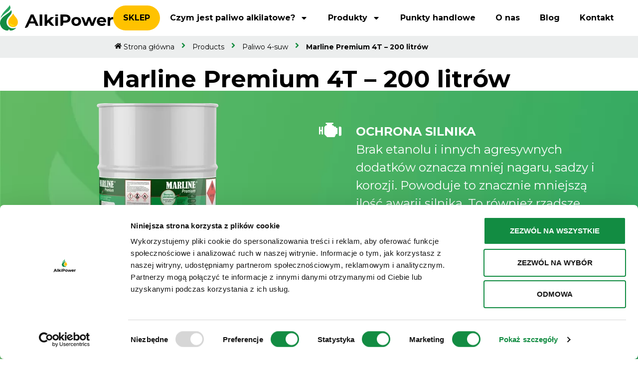

--- FILE ---
content_type: text/html; charset=UTF-8
request_url: https://alkipower.pl/marline-premium-4t-200l/
body_size: 44624
content:
<!doctype html>
<html dir="ltr" lang="pl-PL" prefix="og: https://ogp.me/ns#">
<head>
	<meta charset="UTF-8">
	<meta name="viewport" content="width=device-width, initial-scale=1">
	<link rel="profile" href="https://gmpg.org/xfn/11">
	<title>Alkipower - Marline Premium 4 T - 200 litrów</title>

		<!-- All in One SEO Pro 4.5.2.1 - aioseo.com -->
		<meta name="description" content="Paliwa Marline Premium są mniej szkodliwe dla zdrowia i naturalnego środowiska jednocześnie zapewniając tą samą lub wyższą wydajność pracy" />
		<meta name="robots" content="max-image-preview:large" />
		<link rel="canonical" href="https://alkipower.pl/marline-premium-4t-200l/" />
		<meta name="generator" content="All in One SEO Pro (AIOSEO) 4.5.2.1" />
		<meta property="og:locale" content="pl_PL" />
		<meta property="og:site_name" content="Alkipower | Ekologiczne Paliwa Alkilatowe | Benzyna Alkilatowa - Alkipower - przyjazne dla środowiska, wydajne i bezwonne paliwa alkilatowe dla wszystkich branż. Zadbaj o przyszłość naszej planety już dziś!" />
		<meta property="og:type" content="article" />
		<meta property="og:title" content="Alkipower - Marline Premium 4 T - 200 litrów" />
		<meta property="og:description" content="Paliwa Marline Premium są mniej szkodliwe dla zdrowia i naturalnego środowiska jednocześnie zapewniając tą samą lub wyższą wydajność pracy" />
		<meta property="og:url" content="https://alkipower.pl/marline-premium-4t-200l/" />
		<meta property="og:image" content="https://alkipower.pl/wp-content/uploads/2023/11/logo.svg" />
		<meta property="og:image:secure_url" content="https://alkipower.pl/wp-content/uploads/2023/11/logo.svg" />
		<meta property="article:published_time" content="2023-11-13T21:50:25+00:00" />
		<meta property="article:modified_time" content="2025-03-06T13:19:29+00:00" />
		<meta name="twitter:card" content="summary_large_image" />
		<meta name="twitter:title" content="Alkipower - Marline Premium 4 T - 200 litrów" />
		<meta name="twitter:description" content="Paliwa Marline Premium są mniej szkodliwe dla zdrowia i naturalnego środowiska jednocześnie zapewniając tą samą lub wyższą wydajność pracy" />
		<meta name="twitter:image" content="https://alkipower.pl/wp-content/uploads/2023/11/logo.svg" />
		<script type="application/ld+json" class="aioseo-schema">
			{"@context":"https:\/\/schema.org","@graph":[{"@type":"BreadcrumbList","@id":"https:\/\/alkipower.pl\/marline-premium-4t-200l\/#breadcrumblist","itemListElement":[{"@type":"ListItem","@id":"https:\/\/alkipower.pl\/#listItem","position":1,"name":"Home","item":"https:\/\/alkipower.pl\/","nextItem":"https:\/\/alkipower.pl\/marline-premium-4t-200l\/#listItem"},{"@type":"ListItem","@id":"https:\/\/alkipower.pl\/marline-premium-4t-200l\/#listItem","position":2,"name":"Marline Premium 4T - 200 litr\u00f3w","previousItem":"https:\/\/alkipower.pl\/#listItem"}]},{"@type":"ItemPage","@id":"https:\/\/alkipower.pl\/marline-premium-4t-200l\/#itempage","url":"https:\/\/alkipower.pl\/marline-premium-4t-200l\/","name":"Alkipower - Marline Premium 4 T - 200 litr\u00f3w","description":"Paliwa Marline Premium s\u0105 mniej szkodliwe dla zdrowia i naturalnego \u015brodowiska jednocze\u015bnie zapewniaj\u0105c t\u0105 sam\u0105 lub wy\u017csz\u0105 wydajno\u015b\u0107 pracy","inLanguage":"pl-PL","isPartOf":{"@id":"https:\/\/alkipower.pl\/#website"},"breadcrumb":{"@id":"https:\/\/alkipower.pl\/marline-premium-4t-200l\/#breadcrumblist"},"author":{"@id":"https:\/\/alkipower.pl\/author\/mateusz-dev\/#author"},"creator":{"@id":"https:\/\/alkipower.pl\/author\/mateusz-dev\/#author"},"image":{"@type":"ImageObject","url":"https:\/\/alkipower.pl\/wp-content\/uploads\/2023\/11\/projekt-bez-tytulu-33.png","@id":"https:\/\/alkipower.pl\/marline-premium-4t-200l\/#mainImage","width":400,"height":400,"caption":"Paliwo alkalitowe do 4-suw \u2013 200 litr\u00f3w \u2013 alkipower.pl"},"primaryImageOfPage":{"@id":"https:\/\/alkipower.pl\/marline-premium-4t-200l\/#mainImage"},"datePublished":"2023-11-13T21:50:25+01:00","dateModified":"2025-03-06T13:19:29+01:00"},{"@type":"Organization","@id":"https:\/\/alkipower.pl\/#organization","name":"Alkipower_dev","url":"https:\/\/alkipower.pl\/","logo":{"@type":"ImageObject","url":"https:\/\/alkipower.pl\/wp-content\/uploads\/2023\/11\/logo.svg","@id":"https:\/\/alkipower.pl\/marline-premium-4t-200l\/#organizationLogo","width":226,"height":52},"image":{"@id":"https:\/\/alkipower.pl\/#organizationLogo"}},{"@type":"Person","@id":"https:\/\/alkipower.pl\/author\/mateusz-dev\/#author","url":"https:\/\/alkipower.pl\/author\/mateusz-dev\/","name":"Mateusz DEV","image":{"@type":"ImageObject","@id":"https:\/\/alkipower.pl\/marline-premium-4t-200l\/#authorImage","url":"https:\/\/secure.gravatar.com\/avatar\/c03154552b6ea50c25b69cc2601c28fe4e71e96f179101fbd2fd769c1e654558?s=96&d=mm&r=g","width":96,"height":96,"caption":"Mateusz DEV"}},{"@type":"WebPage","@id":"https:\/\/alkipower.pl\/marline-premium-4t-200l\/#webpage","url":"https:\/\/alkipower.pl\/marline-premium-4t-200l\/","name":"Alkipower - Marline Premium 4 T - 200 litr\u00f3w","description":"Paliwa Marline Premium s\u0105 mniej szkodliwe dla zdrowia i naturalnego \u015brodowiska jednocze\u015bnie zapewniaj\u0105c t\u0105 sam\u0105 lub wy\u017csz\u0105 wydajno\u015b\u0107 pracy","inLanguage":"pl-PL","isPartOf":{"@id":"https:\/\/alkipower.pl\/#website"},"breadcrumb":{"@id":"https:\/\/alkipower.pl\/marline-premium-4t-200l\/#breadcrumblist"},"author":{"@id":"https:\/\/alkipower.pl\/author\/mateusz-dev\/#author"},"creator":{"@id":"https:\/\/alkipower.pl\/author\/mateusz-dev\/#author"},"image":{"@type":"ImageObject","url":"https:\/\/alkipower.pl\/wp-content\/uploads\/2023\/11\/projekt-bez-tytulu-33.png","@id":"https:\/\/alkipower.pl\/marline-premium-4t-200l\/#mainImage","width":400,"height":400,"caption":"Paliwo alkalitowe do 4-suw \u2013 200 litr\u00f3w \u2013 alkipower.pl"},"primaryImageOfPage":{"@id":"https:\/\/alkipower.pl\/marline-premium-4t-200l\/#mainImage"},"datePublished":"2023-11-13T21:50:25+01:00","dateModified":"2025-03-06T13:19:29+01:00"},{"@type":"WebSite","@id":"https:\/\/alkipower.pl\/#website","url":"https:\/\/alkipower.pl\/","name":"Alkipower_dev","description":"Alkipower - przyjazne dla \u015brodowiska, wydajne i bezwonne paliwa alkilatowe dla wszystkich bran\u017c. Zadbaj o przysz\u0142o\u015b\u0107 naszej planety ju\u017c dzi\u015b!","inLanguage":"pl-PL","publisher":{"@id":"https:\/\/alkipower.pl\/#organization"}}]}
		</script>
		<!-- All in One SEO Pro -->


<!-- Google Tag Manager for WordPress by gtm4wp.com -->
<script data-cfasync="false" data-pagespeed-no-defer>
	var gtm4wp_datalayer_name = "dataLayer";
	var dataLayer = dataLayer || [];
</script>
<!-- End Google Tag Manager for WordPress by gtm4wp.com --><script type='application/javascript'  id='pys-version-script'>console.log('PixelYourSite Free version 11.1.1');</script>
<link rel="alternate" type="application/rss+xml" title="Alkipower | Ekologiczne Paliwa Alkilatowe | Benzyna Alkilatowa &raquo; Kanał z wpisami" href="https://alkipower.pl/feed/" />
<link rel="alternate" type="application/rss+xml" title="Alkipower | Ekologiczne Paliwa Alkilatowe | Benzyna Alkilatowa &raquo; Kanał z komentarzami" href="https://alkipower.pl/comments/feed/" />
<link rel="alternate" type="application/rss+xml" title="Alkipower | Ekologiczne Paliwa Alkilatowe | Benzyna Alkilatowa &raquo; Marline Premium 4T &#8211; 200 litrów Kanał z komentarzami" href="https://alkipower.pl/marline-premium-4t-200l/feed/" />
<link rel="alternate" title="oEmbed (JSON)" type="application/json+oembed" href="https://alkipower.pl/wp-json/oembed/1.0/embed?url=https%3A%2F%2Falkipower.pl%2Fmarline-premium-4t-200l%2F" />
<link rel="alternate" title="oEmbed (XML)" type="text/xml+oembed" href="https://alkipower.pl/wp-json/oembed/1.0/embed?url=https%3A%2F%2Falkipower.pl%2Fmarline-premium-4t-200l%2F&#038;format=xml" />
<style id='wp-img-auto-sizes-contain-inline-css'>
img:is([sizes=auto i],[sizes^="auto," i]){contain-intrinsic-size:3000px 1500px}
/*# sourceURL=wp-img-auto-sizes-contain-inline-css */
</style>
<style id='wp-emoji-styles-inline-css'>

	img.wp-smiley, img.emoji {
		display: inline !important;
		border: none !important;
		box-shadow: none !important;
		height: 1em !important;
		width: 1em !important;
		margin: 0 0.07em !important;
		vertical-align: -0.1em !important;
		background: none !important;
		padding: 0 !important;
	}
/*# sourceURL=wp-emoji-styles-inline-css */
</style>
<style id='classic-theme-styles-inline-css'>
/*! This file is auto-generated */
.wp-block-button__link{color:#fff;background-color:#32373c;border-radius:9999px;box-shadow:none;text-decoration:none;padding:calc(.667em + 2px) calc(1.333em + 2px);font-size:1.125em}.wp-block-file__button{background:#32373c;color:#fff;text-decoration:none}
/*# sourceURL=/wp-includes/css/classic-themes.min.css */
</style>
<link rel='stylesheet' id='photoswipe-css' href='https://alkipower.pl/wp-content/plugins/woocommerce/assets/css/photoswipe/photoswipe.min.css?ver=8.3.3' media='all' />
<link rel='stylesheet' id='photoswipe-default-skin-css' href='https://alkipower.pl/wp-content/plugins/woocommerce/assets/css/photoswipe/default-skin/default-skin.min.css?ver=8.3.3' media='all' />
<link rel='stylesheet' id='woocommerce-layout-css' href='https://alkipower.pl/wp-content/plugins/woocommerce/assets/css/woocommerce-layout.css?ver=8.3.3' media='all' />
<link rel='stylesheet' id='woocommerce-smallscreen-css' href='https://alkipower.pl/wp-content/plugins/woocommerce/assets/css/woocommerce-smallscreen.css?ver=8.3.3' media='only screen and (max-width: 768px)' />
<link rel='stylesheet' id='woocommerce-general-css' href='https://alkipower.pl/wp-content/plugins/woocommerce/assets/css/woocommerce.css?ver=8.3.3' media='all' />
<style id='woocommerce-inline-inline-css'>
.woocommerce form .form-row .required { visibility: visible; }
/*# sourceURL=woocommerce-inline-inline-css */
</style>
<link rel='stylesheet' id='hello-elementor-css' href='https://alkipower.pl/wp-content/themes/hello-elementor/style.min.css?ver=3.0.0' media='all' />
<link rel='stylesheet' id='hello-elementor-theme-style-css' href='https://alkipower.pl/wp-content/themes/hello-elementor/theme.min.css?ver=3.0.0' media='all' />
<link rel='stylesheet' id='hello-elementor-header-footer-css' href='https://alkipower.pl/wp-content/themes/hello-elementor/header-footer.min.css?ver=3.0.0' media='all' />
<link rel='stylesheet' id='elementor-frontend-css' href='https://alkipower.pl/wp-content/plugins/elementor/assets/css/frontend-lite.min.css?ver=3.18.3' media='all' />
<link rel='stylesheet' id='elementor-post-6-css' href='https://alkipower.pl/wp-content/uploads/elementor/css/post-6.css?ver=1717753285' media='all' />
<link rel='stylesheet' id='eael-general-css' href='https://alkipower.pl/wp-content/plugins/essential-addons-for-elementor-lite/assets/front-end/css/view/general.min.css?ver=5.8.10' media='all' />
<link rel='stylesheet' id='eael-782-css' href='https://alkipower.pl/wp-content/uploads/essential-addons-elementor/eael-782.css?ver=1741270769' media='all' />
<link rel='stylesheet' id='swiper-css' href='https://alkipower.pl/wp-content/plugins/elementor/assets/lib/swiper/v8/css/swiper.min.css?ver=8.4.5' media='all' />
<link rel='stylesheet' id='powerpack-frontend-css' href='https://alkipower.pl/wp-content/plugins/powerpack-elements/assets/css/min/frontend.min.css?ver=2.9.17' media='all' />
<link rel='stylesheet' id='elementor-pro-css' href='https://alkipower.pl/wp-content/plugins/elementor-pro/assets/css/frontend-lite.min.css?ver=3.18.3' media='all' />
<link rel='stylesheet' id='elementor-global-css' href='https://alkipower.pl/wp-content/uploads/elementor/css/global.css?ver=1717753287' media='all' />
<link rel='stylesheet' id='elementor-post-782-css' href='https://alkipower.pl/wp-content/uploads/elementor/css/post-782.css?ver=1741267186' media='all' />
<link rel='stylesheet' id='elementor-post-25-css' href='https://alkipower.pl/wp-content/uploads/elementor/css/post-25.css?ver=1717753287' media='all' />
<link rel='stylesheet' id='elementor-post-261-css' href='https://alkipower.pl/wp-content/uploads/elementor/css/post-261.css?ver=1717753287' media='all' />
<link rel='stylesheet' id='elementor-post-505-css' href='https://alkipower.pl/wp-content/uploads/elementor/css/post-505.css?ver=1740652576' media='all' />
<link rel='stylesheet' id='google-fonts-1-css' href='https://fonts.googleapis.com/css?family=Montserrat%3A100%2C100italic%2C200%2C200italic%2C300%2C300italic%2C400%2C400italic%2C500%2C500italic%2C600%2C600italic%2C700%2C700italic%2C800%2C800italic%2C900%2C900italic&#038;display=swap&#038;subset=latin-ext&#038;ver=6.9' media='all' />
<link rel="preconnect" href="https://fonts.gstatic.com/" crossorigin><script id="jquery-core-js-extra">
var pp = {"ajax_url":"https://alkipower.pl/wp-admin/admin-ajax.php"};
//# sourceURL=jquery-core-js-extra
</script>
<script src="https://alkipower.pl/wp-includes/js/jquery/jquery.min.js?ver=3.7.1" id="jquery-core-js"></script>
<script src="https://alkipower.pl/wp-includes/js/jquery/jquery-migrate.min.js?ver=3.4.1" id="jquery-migrate-js"></script>
<script src="https://alkipower.pl/wp-content/plugins/woocommerce/assets/js/jquery-blockui/jquery.blockUI.min.js?ver=2.7.0-wc.8.3.3" id="jquery-blockui-js" defer data-wp-strategy="defer"></script>
<script id="wc-add-to-cart-js-extra">
var wc_add_to_cart_params = {"ajax_url":"/wp-admin/admin-ajax.php","wc_ajax_url":"/?wc-ajax=%%endpoint%%","i18n_view_cart":"View cart","cart_url":"https://alkipower.pl/koszyk/","is_cart":"","cart_redirect_after_add":"no"};
//# sourceURL=wc-add-to-cart-js-extra
</script>
<script src="https://alkipower.pl/wp-content/plugins/woocommerce/assets/js/frontend/add-to-cart.min.js?ver=8.3.3" id="wc-add-to-cart-js" defer data-wp-strategy="defer"></script>
<script src="https://alkipower.pl/wp-content/plugins/woocommerce/assets/js/zoom/jquery.zoom.min.js?ver=1.7.21-wc.8.3.3" id="zoom-js" defer data-wp-strategy="defer"></script>
<script src="https://alkipower.pl/wp-content/plugins/woocommerce/assets/js/flexslider/jquery.flexslider.min.js?ver=2.7.2-wc.8.3.3" id="flexslider-js" defer data-wp-strategy="defer"></script>
<script src="https://alkipower.pl/wp-content/plugins/woocommerce/assets/js/photoswipe/photoswipe.min.js?ver=4.1.1-wc.8.3.3" id="photoswipe-js" defer data-wp-strategy="defer"></script>
<script src="https://alkipower.pl/wp-content/plugins/woocommerce/assets/js/photoswipe/photoswipe-ui-default.min.js?ver=4.1.1-wc.8.3.3" id="photoswipe-ui-default-js" defer data-wp-strategy="defer"></script>
<script id="wc-single-product-js-extra">
var wc_single_product_params = {"i18n_required_rating_text":"Please select a rating","review_rating_required":"yes","flexslider":{"rtl":false,"animation":"slide","smoothHeight":true,"directionNav":false,"controlNav":"thumbnails","slideshow":false,"animationSpeed":500,"animationLoop":false,"allowOneSlide":false},"zoom_enabled":"1","zoom_options":[],"photoswipe_enabled":"1","photoswipe_options":{"shareEl":false,"closeOnScroll":false,"history":false,"hideAnimationDuration":0,"showAnimationDuration":0},"flexslider_enabled":"1"};
//# sourceURL=wc-single-product-js-extra
</script>
<script src="https://alkipower.pl/wp-content/plugins/woocommerce/assets/js/frontend/single-product.min.js?ver=8.3.3" id="wc-single-product-js" defer data-wp-strategy="defer"></script>
<script src="https://alkipower.pl/wp-content/plugins/woocommerce/assets/js/js-cookie/js.cookie.min.js?ver=2.1.4-wc.8.3.3" id="js-cookie-js" defer data-wp-strategy="defer"></script>
<script id="woocommerce-js-extra">
var woocommerce_params = {"ajax_url":"/wp-admin/admin-ajax.php","wc_ajax_url":"/?wc-ajax=%%endpoint%%"};
//# sourceURL=woocommerce-js-extra
</script>
<script src="https://alkipower.pl/wp-content/plugins/woocommerce/assets/js/frontend/woocommerce.min.js?ver=8.3.3" id="woocommerce-js" defer data-wp-strategy="defer"></script>
<script src="https://alkipower.pl/wp-content/plugins/pixelyoursite/dist/scripts/jquery.bind-first-0.2.3.min.js?ver=6.9" id="jquery-bind-first-js"></script>
<script src="https://alkipower.pl/wp-content/plugins/pixelyoursite/dist/scripts/js.cookie-2.1.3.min.js?ver=2.1.3" id="js-cookie-pys-js"></script>
<script src="https://alkipower.pl/wp-content/plugins/pixelyoursite/dist/scripts/tld.min.js?ver=2.3.1" id="js-tld-js"></script>
<script id="pys-js-extra">
var pysOptions = {"staticEvents":{"facebook":{"woo_view_content":[{"delay":0,"type":"static","name":"ViewContent","pixelIds":["560377839398159"],"eventID":"9401b404-b526-4820-8eef-28a05deca7f5","params":{"content_ids":["782"],"content_type":"product","content_name":"Marline Premium 4T - 200 litr\u00f3w","category_name":"Paliwo 4-suw","value":"0","currency":"PLN","contents":[{"id":"782","quantity":1}],"product_price":"0","page_title":"Marline Premium 4T - 200 litr\u00f3w","post_type":"product","post_id":782,"plugin":"PixelYourSite","user_role":"guest","event_url":"alkipower.pl/marline-premium-4t-200l/"},"e_id":"woo_view_content","ids":[],"hasTimeWindow":false,"timeWindow":0,"woo_order":"","edd_order":""}],"init_event":[{"delay":0,"type":"static","ajaxFire":false,"name":"PageView","pixelIds":["560377839398159"],"eventID":"7e2aa2e7-95bd-4ac9-a618-b58c3524c659","params":{"page_title":"Marline Premium 4T - 200 litr\u00f3w","post_type":"product","post_id":782,"plugin":"PixelYourSite","user_role":"guest","event_url":"alkipower.pl/marline-premium-4t-200l/"},"e_id":"init_event","ids":[],"hasTimeWindow":false,"timeWindow":0,"woo_order":"","edd_order":""}]}},"dynamicEvents":[],"triggerEvents":[],"triggerEventTypes":[],"facebook":{"pixelIds":["560377839398159"],"advancedMatching":[],"advancedMatchingEnabled":false,"removeMetadata":false,"wooVariableAsSimple":false,"serverApiEnabled":false,"wooCRSendFromServer":false,"send_external_id":null,"enabled_medical":false,"do_not_track_medical_param":["event_url","post_title","page_title","landing_page","content_name","categories","category_name","tags"],"meta_ldu":false},"debug":"","siteUrl":"https://alkipower.pl","ajaxUrl":"https://alkipower.pl/wp-admin/admin-ajax.php","ajax_event":"a592de4ce9","enable_remove_download_url_param":"","cookie_duration":"7","last_visit_duration":"60","enable_success_send_form":"","ajaxForServerEvent":"","ajaxForServerStaticEvent":"1","useSendBeacon":"1","send_external_id":"1","external_id_expire":"180","track_cookie_for_subdomains":"1","google_consent_mode":"1","gdpr":{"ajax_enabled":false,"all_disabled_by_api":false,"facebook_disabled_by_api":false,"analytics_disabled_by_api":false,"google_ads_disabled_by_api":false,"pinterest_disabled_by_api":false,"bing_disabled_by_api":false,"externalID_disabled_by_api":false,"facebook_prior_consent_enabled":true,"analytics_prior_consent_enabled":true,"google_ads_prior_consent_enabled":null,"pinterest_prior_consent_enabled":true,"bing_prior_consent_enabled":true,"cookiebot_integration_enabled":false,"cookiebot_facebook_consent_category":"marketing","cookiebot_analytics_consent_category":"statistics","cookiebot_tiktok_consent_category":"marketing","cookiebot_google_ads_consent_category":"marketing","cookiebot_pinterest_consent_category":"marketing","cookiebot_bing_consent_category":"marketing","consent_magic_integration_enabled":false,"real_cookie_banner_integration_enabled":false,"cookie_notice_integration_enabled":false,"cookie_law_info_integration_enabled":false,"analytics_storage":{"enabled":true,"value":"granted","filter":false},"ad_storage":{"enabled":true,"value":"granted","filter":false},"ad_user_data":{"enabled":true,"value":"granted","filter":false},"ad_personalization":{"enabled":true,"value":"granted","filter":false}},"cookie":{"disabled_all_cookie":false,"disabled_start_session_cookie":false,"disabled_advanced_form_data_cookie":false,"disabled_landing_page_cookie":false,"disabled_first_visit_cookie":false,"disabled_trafficsource_cookie":false,"disabled_utmTerms_cookie":false,"disabled_utmId_cookie":false},"tracking_analytics":{"TrafficSource":"direct","TrafficLanding":"undefined","TrafficUtms":[],"TrafficUtmsId":[]},"GATags":{"ga_datalayer_type":"default","ga_datalayer_name":"dataLayerPYS"},"woo":{"enabled":true,"enabled_save_data_to_orders":true,"addToCartOnButtonEnabled":true,"addToCartOnButtonValueEnabled":true,"addToCartOnButtonValueOption":"price","singleProductId":782,"removeFromCartSelector":"form.woocommerce-cart-form .remove","addToCartCatchMethod":"add_cart_hook","is_order_received_page":false,"containOrderId":false},"edd":{"enabled":false},"cache_bypass":"1768819857"};
//# sourceURL=pys-js-extra
</script>
<script src="https://alkipower.pl/wp-content/plugins/pixelyoursite/dist/scripts/public.js?ver=11.1.1" id="pys-js"></script>
<link rel="https://api.w.org/" href="https://alkipower.pl/wp-json/" /><link rel="alternate" title="JSON" type="application/json" href="https://alkipower.pl/wp-json/wp/v2/product/782" /><link rel="EditURI" type="application/rsd+xml" title="RSD" href="https://alkipower.pl/xmlrpc.php?rsd" />
<meta name="generator" content="WordPress 6.9" />
<meta name="generator" content="WooCommerce 8.3.3" />
<link rel='shortlink' href='https://alkipower.pl/?p=782' />

<!-- Google Tag Manager for WordPress by gtm4wp.com -->
<!-- GTM Container placement set to automatic -->
<script data-cfasync="false" data-pagespeed-no-defer type="text/javascript">
	var dataLayer_content = {"pagePostType":"product","pagePostType2":"single-product","pagePostAuthor":"Mateusz DEV"};
	dataLayer.push( dataLayer_content );
</script>
<script data-cfasync="false">
(function(w,d,s,l,i){w[l]=w[l]||[];w[l].push({'gtm.start':
new Date().getTime(),event:'gtm.js'});var f=d.getElementsByTagName(s)[0],
j=d.createElement(s),dl=l!='dataLayer'?'&l='+l:'';j.async=true;j.src=
'//www.googletagmanager.com/gtm.js?id='+i+dl;f.parentNode.insertBefore(j,f);
})(window,document,'script','dataLayer','GTM-K9P2D5C');
</script>
<!-- End Google Tag Manager -->
<!-- End Google Tag Manager for WordPress by gtm4wp.com -->	<noscript><style>.woocommerce-product-gallery{ opacity: 1 !important; }</style></noscript>
	<meta name="generator" content="Elementor 3.18.3; features: e_dom_optimization, e_optimized_assets_loading, e_optimized_css_loading, e_font_icon_svg, additional_custom_breakpoints, block_editor_assets_optimize, e_image_loading_optimization; settings: css_print_method-external, google_font-enabled, font_display-swap">
<meta name="redi-version" content="1.1.7" /><meta name="generator" content="Powered by Slider Revolution 6.6.15 - responsive, Mobile-Friendly Slider Plugin for WordPress with comfortable drag and drop interface." />
<link rel="icon" href="https://alkipower.pl/wp-content/uploads/2023/11/favicon-100x100.png" sizes="32x32" />
<link rel="icon" href="https://alkipower.pl/wp-content/uploads/2023/11/favicon.png" sizes="192x192" />
<link rel="apple-touch-icon" href="https://alkipower.pl/wp-content/uploads/2023/11/favicon.png" />
<meta name="msapplication-TileImage" content="https://alkipower.pl/wp-content/uploads/2023/11/favicon.png" />
<script>function setREVStartSize(e){
			//window.requestAnimationFrame(function() {
				window.RSIW = window.RSIW===undefined ? window.innerWidth : window.RSIW;
				window.RSIH = window.RSIH===undefined ? window.innerHeight : window.RSIH;
				try {
					var pw = document.getElementById(e.c).parentNode.offsetWidth,
						newh;
					pw = pw===0 || isNaN(pw) || (e.l=="fullwidth" || e.layout=="fullwidth") ? window.RSIW : pw;
					e.tabw = e.tabw===undefined ? 0 : parseInt(e.tabw);
					e.thumbw = e.thumbw===undefined ? 0 : parseInt(e.thumbw);
					e.tabh = e.tabh===undefined ? 0 : parseInt(e.tabh);
					e.thumbh = e.thumbh===undefined ? 0 : parseInt(e.thumbh);
					e.tabhide = e.tabhide===undefined ? 0 : parseInt(e.tabhide);
					e.thumbhide = e.thumbhide===undefined ? 0 : parseInt(e.thumbhide);
					e.mh = e.mh===undefined || e.mh=="" || e.mh==="auto" ? 0 : parseInt(e.mh,0);
					if(e.layout==="fullscreen" || e.l==="fullscreen")
						newh = Math.max(e.mh,window.RSIH);
					else{
						e.gw = Array.isArray(e.gw) ? e.gw : [e.gw];
						for (var i in e.rl) if (e.gw[i]===undefined || e.gw[i]===0) e.gw[i] = e.gw[i-1];
						e.gh = e.el===undefined || e.el==="" || (Array.isArray(e.el) && e.el.length==0)? e.gh : e.el;
						e.gh = Array.isArray(e.gh) ? e.gh : [e.gh];
						for (var i in e.rl) if (e.gh[i]===undefined || e.gh[i]===0) e.gh[i] = e.gh[i-1];
											
						var nl = new Array(e.rl.length),
							ix = 0,
							sl;
						e.tabw = e.tabhide>=pw ? 0 : e.tabw;
						e.thumbw = e.thumbhide>=pw ? 0 : e.thumbw;
						e.tabh = e.tabhide>=pw ? 0 : e.tabh;
						e.thumbh = e.thumbhide>=pw ? 0 : e.thumbh;
						for (var i in e.rl) nl[i] = e.rl[i]<window.RSIW ? 0 : e.rl[i];
						sl = nl[0];
						for (var i in nl) if (sl>nl[i] && nl[i]>0) { sl = nl[i]; ix=i;}
						var m = pw>(e.gw[ix]+e.tabw+e.thumbw) ? 1 : (pw-(e.tabw+e.thumbw)) / (e.gw[ix]);
						newh =  (e.gh[ix] * m) + (e.tabh + e.thumbh);
					}
					var el = document.getElementById(e.c);
					if (el!==null && el) el.style.height = newh+"px";
					el = document.getElementById(e.c+"_wrapper");
					if (el!==null && el) {
						el.style.height = newh+"px";
						el.style.display = "block";
					}
				} catch(e){
					console.log("Failure at Presize of Slider:" + e)
				}
			//});
		  };</script>
		<style id="wp-custom-css">
			.new-sec 
{background: linear-gradient(225deg, rgba(97,186,99,1) 0%, rgba(41,166,97,1) 50%, rgba(64,114,67,1) 100%);}

#form-field-field_744d75d .elementor-49 .elementor-element.elementor-element-1d446b7 .elementor-field-group .elementor-field, .elementor-49 .elementor-element.elementor-element-1d446b7 .elementor-field-subgroup label{
	font-size: 12px !important;
}

.elementor-49 .elementor-element.elementor-element-1d446b7 .elementor-field-group .elementor-field {
	color: #fff !important;
}

.elementor-480 .elementor-element.elementor-element-441ae64 .eael-product-grid:not(.list) .woocommerce ul.products li.product {
	display: flex !important;
	align-items: flex-end;
	justify-content: center;
}

.elementor-480 .elementor-element.elementor-element-3ca3909 .eael-product-grid:not(.list) .woocommerce ul.products li.product {
		display: flex !important;
	align-items: flex-end;
	justify-content: center;
}

.rs-selectable 
{
	-webkit-user-select: text!important;
}

.elementor-928 .elementor-element.elementor-element-1817d05 .elementor-field-group > label, .elementor-928 .elementor-element.elementor-element-1817d05 .elementor-field-subgroup label {
	font-size: 12px;
}


.highlited-menu-item a{
	background-color: #ffc200 !important;
	transition: background-color 0.5s ease !important;
	border-radius: 34px;
}

.highlited-menu-item:hover a{
	background-color: #29a661 !important;
	color: #fff !important;
}

.wpsl-info-window strong{
	font-size: 20px;
	font-family:'Montserrat';
	font-weight: 600;
}

.wpsl-info-window span{
	font-size: 18px;
	font-family:'Montserrat';
}


.wpsl-info-window strong a{
	color: #000;
	text-decoration: underline;
}

.wpsl-info-window a {
	color: #000;
}

.wpsl-store-location a{
	color: #000;
}

a.wpsl-directions{
	color: #000 !important;
	font-weight: 600;
	border: 1px solid #ffc91c !important;
	border-radius: 34px;
	padding-top: 5px;
	padding-bottom: 5px;
	padding-left: 15px;
	padding-right: 15px;
	background-color: #ffc91c;
	transition: 0.5s;
}

a.wpsl-directions:hover {
	background-color: transparent;
}

a.wpsl-streetview {
		color: #000 !important;
	font-weight: 600;
	border: 1px solid #ffc91c !important;
	border-radius: 34px;
	padding-top: 5px;
	padding-bottom: 5px;
	padding-left: 15px;
	padding-right: 15px;
	background-color: #ffc91c;
	transition: 0.5s;
}

a.wpsl-streetview:hover {
	background-color: transparent;
}


@media (max-width: 768px) {
	.product-mob {
    display: none !important;
}}

#wpsl-search-btn {
	font-weight: 600;
	color: #000;
	background: #ffc200;
	border: 1px solid #ffc200;
	box-shadow: none;
	border-radius: 34px !important;
}

#wpsl-search-btn:hover {
	border: 1px solid #29a661;
	background: #29a661;
	color: #fff;
}

.pd-bt{
	padding-bottom: 10px !important;
}

@media (max-width: 768px){
.eael-ext-scroll-to-top-wrap .eael-ext-scroll-to-top-button {
	bottom: 6rem !important;
	}}

.i4ewOd-pzNkMb-haAclf {
	display: none !important;
}

.star-rating::before  {
	visibility: hidden;
}

.wpsl-icon-reset span:after {
	content:"Zresetuj" !important;
	font-family:'Montserrat';
	padding: 10px;
	font-weight: 600;
}

.wpsl-icon-reset {
	background-color: #ffc91c !important;
}		</style>
		<style id='global-styles-inline-css'>
:root{--wp--preset--aspect-ratio--square: 1;--wp--preset--aspect-ratio--4-3: 4/3;--wp--preset--aspect-ratio--3-4: 3/4;--wp--preset--aspect-ratio--3-2: 3/2;--wp--preset--aspect-ratio--2-3: 2/3;--wp--preset--aspect-ratio--16-9: 16/9;--wp--preset--aspect-ratio--9-16: 9/16;--wp--preset--color--black: #000000;--wp--preset--color--cyan-bluish-gray: #abb8c3;--wp--preset--color--white: #ffffff;--wp--preset--color--pale-pink: #f78da7;--wp--preset--color--vivid-red: #cf2e2e;--wp--preset--color--luminous-vivid-orange: #ff6900;--wp--preset--color--luminous-vivid-amber: #fcb900;--wp--preset--color--light-green-cyan: #7bdcb5;--wp--preset--color--vivid-green-cyan: #00d084;--wp--preset--color--pale-cyan-blue: #8ed1fc;--wp--preset--color--vivid-cyan-blue: #0693e3;--wp--preset--color--vivid-purple: #9b51e0;--wp--preset--gradient--vivid-cyan-blue-to-vivid-purple: linear-gradient(135deg,rgb(6,147,227) 0%,rgb(155,81,224) 100%);--wp--preset--gradient--light-green-cyan-to-vivid-green-cyan: linear-gradient(135deg,rgb(122,220,180) 0%,rgb(0,208,130) 100%);--wp--preset--gradient--luminous-vivid-amber-to-luminous-vivid-orange: linear-gradient(135deg,rgb(252,185,0) 0%,rgb(255,105,0) 100%);--wp--preset--gradient--luminous-vivid-orange-to-vivid-red: linear-gradient(135deg,rgb(255,105,0) 0%,rgb(207,46,46) 100%);--wp--preset--gradient--very-light-gray-to-cyan-bluish-gray: linear-gradient(135deg,rgb(238,238,238) 0%,rgb(169,184,195) 100%);--wp--preset--gradient--cool-to-warm-spectrum: linear-gradient(135deg,rgb(74,234,220) 0%,rgb(151,120,209) 20%,rgb(207,42,186) 40%,rgb(238,44,130) 60%,rgb(251,105,98) 80%,rgb(254,248,76) 100%);--wp--preset--gradient--blush-light-purple: linear-gradient(135deg,rgb(255,206,236) 0%,rgb(152,150,240) 100%);--wp--preset--gradient--blush-bordeaux: linear-gradient(135deg,rgb(254,205,165) 0%,rgb(254,45,45) 50%,rgb(107,0,62) 100%);--wp--preset--gradient--luminous-dusk: linear-gradient(135deg,rgb(255,203,112) 0%,rgb(199,81,192) 50%,rgb(65,88,208) 100%);--wp--preset--gradient--pale-ocean: linear-gradient(135deg,rgb(255,245,203) 0%,rgb(182,227,212) 50%,rgb(51,167,181) 100%);--wp--preset--gradient--electric-grass: linear-gradient(135deg,rgb(202,248,128) 0%,rgb(113,206,126) 100%);--wp--preset--gradient--midnight: linear-gradient(135deg,rgb(2,3,129) 0%,rgb(40,116,252) 100%);--wp--preset--font-size--small: 13px;--wp--preset--font-size--medium: 20px;--wp--preset--font-size--large: 36px;--wp--preset--font-size--x-large: 42px;--wp--preset--spacing--20: 0.44rem;--wp--preset--spacing--30: 0.67rem;--wp--preset--spacing--40: 1rem;--wp--preset--spacing--50: 1.5rem;--wp--preset--spacing--60: 2.25rem;--wp--preset--spacing--70: 3.38rem;--wp--preset--spacing--80: 5.06rem;--wp--preset--shadow--natural: 6px 6px 9px rgba(0, 0, 0, 0.2);--wp--preset--shadow--deep: 12px 12px 50px rgba(0, 0, 0, 0.4);--wp--preset--shadow--sharp: 6px 6px 0px rgba(0, 0, 0, 0.2);--wp--preset--shadow--outlined: 6px 6px 0px -3px rgb(255, 255, 255), 6px 6px rgb(0, 0, 0);--wp--preset--shadow--crisp: 6px 6px 0px rgb(0, 0, 0);}:where(.is-layout-flex){gap: 0.5em;}:where(.is-layout-grid){gap: 0.5em;}body .is-layout-flex{display: flex;}.is-layout-flex{flex-wrap: wrap;align-items: center;}.is-layout-flex > :is(*, div){margin: 0;}body .is-layout-grid{display: grid;}.is-layout-grid > :is(*, div){margin: 0;}:where(.wp-block-columns.is-layout-flex){gap: 2em;}:where(.wp-block-columns.is-layout-grid){gap: 2em;}:where(.wp-block-post-template.is-layout-flex){gap: 1.25em;}:where(.wp-block-post-template.is-layout-grid){gap: 1.25em;}.has-black-color{color: var(--wp--preset--color--black) !important;}.has-cyan-bluish-gray-color{color: var(--wp--preset--color--cyan-bluish-gray) !important;}.has-white-color{color: var(--wp--preset--color--white) !important;}.has-pale-pink-color{color: var(--wp--preset--color--pale-pink) !important;}.has-vivid-red-color{color: var(--wp--preset--color--vivid-red) !important;}.has-luminous-vivid-orange-color{color: var(--wp--preset--color--luminous-vivid-orange) !important;}.has-luminous-vivid-amber-color{color: var(--wp--preset--color--luminous-vivid-amber) !important;}.has-light-green-cyan-color{color: var(--wp--preset--color--light-green-cyan) !important;}.has-vivid-green-cyan-color{color: var(--wp--preset--color--vivid-green-cyan) !important;}.has-pale-cyan-blue-color{color: var(--wp--preset--color--pale-cyan-blue) !important;}.has-vivid-cyan-blue-color{color: var(--wp--preset--color--vivid-cyan-blue) !important;}.has-vivid-purple-color{color: var(--wp--preset--color--vivid-purple) !important;}.has-black-background-color{background-color: var(--wp--preset--color--black) !important;}.has-cyan-bluish-gray-background-color{background-color: var(--wp--preset--color--cyan-bluish-gray) !important;}.has-white-background-color{background-color: var(--wp--preset--color--white) !important;}.has-pale-pink-background-color{background-color: var(--wp--preset--color--pale-pink) !important;}.has-vivid-red-background-color{background-color: var(--wp--preset--color--vivid-red) !important;}.has-luminous-vivid-orange-background-color{background-color: var(--wp--preset--color--luminous-vivid-orange) !important;}.has-luminous-vivid-amber-background-color{background-color: var(--wp--preset--color--luminous-vivid-amber) !important;}.has-light-green-cyan-background-color{background-color: var(--wp--preset--color--light-green-cyan) !important;}.has-vivid-green-cyan-background-color{background-color: var(--wp--preset--color--vivid-green-cyan) !important;}.has-pale-cyan-blue-background-color{background-color: var(--wp--preset--color--pale-cyan-blue) !important;}.has-vivid-cyan-blue-background-color{background-color: var(--wp--preset--color--vivid-cyan-blue) !important;}.has-vivid-purple-background-color{background-color: var(--wp--preset--color--vivid-purple) !important;}.has-black-border-color{border-color: var(--wp--preset--color--black) !important;}.has-cyan-bluish-gray-border-color{border-color: var(--wp--preset--color--cyan-bluish-gray) !important;}.has-white-border-color{border-color: var(--wp--preset--color--white) !important;}.has-pale-pink-border-color{border-color: var(--wp--preset--color--pale-pink) !important;}.has-vivid-red-border-color{border-color: var(--wp--preset--color--vivid-red) !important;}.has-luminous-vivid-orange-border-color{border-color: var(--wp--preset--color--luminous-vivid-orange) !important;}.has-luminous-vivid-amber-border-color{border-color: var(--wp--preset--color--luminous-vivid-amber) !important;}.has-light-green-cyan-border-color{border-color: var(--wp--preset--color--light-green-cyan) !important;}.has-vivid-green-cyan-border-color{border-color: var(--wp--preset--color--vivid-green-cyan) !important;}.has-pale-cyan-blue-border-color{border-color: var(--wp--preset--color--pale-cyan-blue) !important;}.has-vivid-cyan-blue-border-color{border-color: var(--wp--preset--color--vivid-cyan-blue) !important;}.has-vivid-purple-border-color{border-color: var(--wp--preset--color--vivid-purple) !important;}.has-vivid-cyan-blue-to-vivid-purple-gradient-background{background: var(--wp--preset--gradient--vivid-cyan-blue-to-vivid-purple) !important;}.has-light-green-cyan-to-vivid-green-cyan-gradient-background{background: var(--wp--preset--gradient--light-green-cyan-to-vivid-green-cyan) !important;}.has-luminous-vivid-amber-to-luminous-vivid-orange-gradient-background{background: var(--wp--preset--gradient--luminous-vivid-amber-to-luminous-vivid-orange) !important;}.has-luminous-vivid-orange-to-vivid-red-gradient-background{background: var(--wp--preset--gradient--luminous-vivid-orange-to-vivid-red) !important;}.has-very-light-gray-to-cyan-bluish-gray-gradient-background{background: var(--wp--preset--gradient--very-light-gray-to-cyan-bluish-gray) !important;}.has-cool-to-warm-spectrum-gradient-background{background: var(--wp--preset--gradient--cool-to-warm-spectrum) !important;}.has-blush-light-purple-gradient-background{background: var(--wp--preset--gradient--blush-light-purple) !important;}.has-blush-bordeaux-gradient-background{background: var(--wp--preset--gradient--blush-bordeaux) !important;}.has-luminous-dusk-gradient-background{background: var(--wp--preset--gradient--luminous-dusk) !important;}.has-pale-ocean-gradient-background{background: var(--wp--preset--gradient--pale-ocean) !important;}.has-electric-grass-gradient-background{background: var(--wp--preset--gradient--electric-grass) !important;}.has-midnight-gradient-background{background: var(--wp--preset--gradient--midnight) !important;}.has-small-font-size{font-size: var(--wp--preset--font-size--small) !important;}.has-medium-font-size{font-size: var(--wp--preset--font-size--medium) !important;}.has-large-font-size{font-size: var(--wp--preset--font-size--large) !important;}.has-x-large-font-size{font-size: var(--wp--preset--font-size--x-large) !important;}
/*# sourceURL=global-styles-inline-css */
</style>
<link rel='stylesheet' id='pp-woocommerce-css' href='https://alkipower.pl/wp-content/plugins/powerpack-elements/assets/css/min/pp-woocommerce.min.css?ver=2.9.17' media='all' />
<link rel='stylesheet' id='font-awesome-5-all-css' href='https://alkipower.pl/wp-content/plugins/elementor/assets/lib/font-awesome/css/all.min.css?ver=5.8.10' media='all' />
<link rel='stylesheet' id='font-awesome-4-shim-css' href='https://alkipower.pl/wp-content/plugins/elementor/assets/lib/font-awesome/css/v4-shims.min.css?ver=5.8.10' media='all' />
<link rel='stylesheet' id='e-animations-css' href='https://alkipower.pl/wp-content/plugins/elementor/assets/lib/animations/animations.min.css?ver=3.18.3' media='all' />
<link rel='stylesheet' id='rs-plugin-settings-css' href='https://alkipower.pl/wp-content/plugins/revslider/public/assets/css/rs6.css?ver=6.6.15' media='all' />
<style id='rs-plugin-settings-inline-css'>
#rs-demo-id {}
/*# sourceURL=rs-plugin-settings-inline-css */
</style>
</head>
<body class="wp-singular product-template-default single single-product postid-782 wp-custom-logo wp-theme-hello-elementor theme-hello-elementor woocommerce woocommerce-page woocommerce-no-js elementor-default elementor-template-full-width elementor-kit-6 elementor-page elementor-page-782 elementor-page-505">


<!-- GTM Container placement set to automatic -->
<!-- Google Tag Manager (noscript) -->
				<noscript><iframe src="https://www.googletagmanager.com/ns.html?id=GTM-K9P2D5C" height="0" width="0" style="display:none;visibility:hidden" aria-hidden="true"></iframe></noscript>
<!-- End Google Tag Manager (noscript) -->
<a class="skip-link screen-reader-text" href="#content">Przejdź do treści</a>

		<div data-elementor-type="header" data-elementor-id="25" class="elementor elementor-25 elementor-location-header" data-elementor-post-type="elementor_library">
						<header data-particle_enable="false" data-particle-mobile-disabled="false" class="elementor-element elementor-element-dd30490 e-con-full sticky-header e-flex e-con e-parent" data-id="dd30490" data-element_type="container" data-settings="{&quot;content_width&quot;:&quot;full&quot;,&quot;sticky&quot;:&quot;top&quot;,&quot;background_background&quot;:&quot;classic&quot;,&quot;sticky_effects_offset&quot;:90,&quot;sticky_on&quot;:[&quot;desktop&quot;],&quot;sticky_offset&quot;:0}" data-core-v316-plus="true">
				<div class="elementor-element elementor-element-8afb3fb logo elementor-widget elementor-widget-theme-site-logo elementor-widget-image" data-id="8afb3fb" data-element_type="widget" data-widget_type="theme-site-logo.default">
				<div class="elementor-widget-container">
			<style>/*! elementor - v3.18.0 - 20-12-2023 */
.elementor-widget-image{text-align:center}.elementor-widget-image a{display:inline-block}.elementor-widget-image a img[src$=".svg"]{width:48px}.elementor-widget-image img{vertical-align:middle;display:inline-block}</style>								<a href="https://alkipower.pl">
			<img loading="lazy" width="226" height="52" src="https://alkipower.pl/wp-content/uploads/2023/11/logo.svg" class="attachment-full size-full wp-image-16" alt="" />				</a>
											</div>
				</div>
				<div class="elementor-element elementor-element-60eb16a elementor-nav-menu--stretch elementor-nav-menu--dropdown-tablet elementor-nav-menu__text-align-aside elementor-nav-menu--toggle elementor-nav-menu--burger elementor-widget elementor-widget-nav-menu" data-id="60eb16a" data-element_type="widget" data-settings="{&quot;full_width&quot;:&quot;stretch&quot;,&quot;layout&quot;:&quot;horizontal&quot;,&quot;submenu_icon&quot;:{&quot;value&quot;:&quot;&lt;svg class=\&quot;e-font-icon-svg e-fas-caret-down\&quot; viewBox=\&quot;0 0 320 512\&quot; xmlns=\&quot;http:\/\/www.w3.org\/2000\/svg\&quot;&gt;&lt;path d=\&quot;M31.3 192h257.3c17.8 0 26.7 21.5 14.1 34.1L174.1 354.8c-7.8 7.8-20.5 7.8-28.3 0L17.2 226.1C4.6 213.5 13.5 192 31.3 192z\&quot;&gt;&lt;\/path&gt;&lt;\/svg&gt;&quot;,&quot;library&quot;:&quot;fa-solid&quot;},&quot;toggle&quot;:&quot;burger&quot;}" data-widget_type="nav-menu.default">
				<div class="elementor-widget-container">
			<link rel="stylesheet" href="https://alkipower.pl/wp-content/plugins/elementor-pro/assets/css/widget-nav-menu.min.css">			<nav class="elementor-nav-menu--main elementor-nav-menu__container elementor-nav-menu--layout-horizontal e--pointer-text e--animation-none">
				<ul id="menu-1-60eb16a" class="elementor-nav-menu"><li class="highlited-menu-item menu-item menu-item-type-custom menu-item-object-custom menu-item-30"><a target="_blank" href="https://sklep.alkipower.pl/" class="elementor-item">SKLEP</a></li>
<li class="menu-item menu-item-type-post_type menu-item-object-page menu-item-has-children menu-item-395"><a href="https://alkipower.pl/czym-jest-paliwo-alkilatowe/" class="elementor-item">Czym jest paliwo alkilatowe?</a>
<ul class="sub-menu elementor-nav-menu--dropdown">
	<li class="menu-item menu-item-type-custom menu-item-object-custom menu-item-37"><a href="/#zalety" class="elementor-sub-item elementor-item-anchor">Zalety paliwa alkilatowego</a></li>
	<li class="menu-item menu-item-type-custom menu-item-object-custom menu-item-38"><a href="/czym-jest-paliwo-alkilatowe/#zastosowanie" class="elementor-sub-item elementor-item-anchor">Zastosowanie</a></li>
	<li class="menu-item menu-item-type-custom menu-item-object-custom menu-item-1850"><a href="/czym-jest-paliwo-alkilatowe/#faq_czym_jest_paliwo_alkilatowe" class="elementor-sub-item elementor-item-anchor">Najczęściej zadawane pytania</a></li>
</ul>
</li>
<li class="menu-item menu-item-type-post_type menu-item-object-page menu-item-has-children menu-item-511"><a href="https://alkipower.pl/produkty/" class="elementor-item">Produkty</a>
<ul class="sub-menu elementor-nav-menu--dropdown">
	<li class="menu-item menu-item-type-custom menu-item-object-custom menu-item-39"><a href="/produkty/#2suw" class="elementor-sub-item elementor-item-anchor">Paliwo do silników dwusuwowych</a></li>
	<li class="menu-item menu-item-type-custom menu-item-object-custom menu-item-40"><a href="/produkty/#4suw" class="elementor-sub-item elementor-item-anchor">Paliwo do silników czterosuwowych</a></li>
</ul>
</li>
<li class="menu-item menu-item-type-post_type menu-item-object-page menu-item-920"><a href="https://alkipower.pl/punkty-handlowe/" class="elementor-item">Punkty handlowe</a></li>
<li class="menu-item menu-item-type-post_type menu-item-object-page menu-item-1061"><a href="https://alkipower.pl/o-nas/" class="elementor-item">O nas</a></li>
<li class="menu-item menu-item-type-post_type menu-item-object-page menu-item-2053"><a href="https://alkipower.pl/blog/" class="elementor-item">Blog</a></li>
<li class="menu-item menu-item-type-post_type menu-item-object-page menu-item-1214"><a href="https://alkipower.pl/kontakt/" class="elementor-item">Kontakt</a></li>
</ul>			</nav>
					<div class="elementor-menu-toggle" role="button" tabindex="0" aria-label="Menu Toggle" aria-expanded="false">
			<svg aria-hidden="true" role="presentation" class="elementor-menu-toggle__icon--open e-font-icon-svg e-eicon-menu-bar" viewBox="0 0 1000 1000" xmlns="http://www.w3.org/2000/svg"><path d="M104 333H896C929 333 958 304 958 271S929 208 896 208H104C71 208 42 237 42 271S71 333 104 333ZM104 583H896C929 583 958 554 958 521S929 458 896 458H104C71 458 42 487 42 521S71 583 104 583ZM104 833H896C929 833 958 804 958 771S929 708 896 708H104C71 708 42 737 42 771S71 833 104 833Z"></path></svg><svg aria-hidden="true" role="presentation" class="elementor-menu-toggle__icon--close e-font-icon-svg e-eicon-close" viewBox="0 0 1000 1000" xmlns="http://www.w3.org/2000/svg"><path d="M742 167L500 408 258 167C246 154 233 150 217 150 196 150 179 158 167 167 154 179 150 196 150 212 150 229 154 242 171 254L408 500 167 742C138 771 138 800 167 829 196 858 225 858 254 829L496 587 738 829C750 842 767 846 783 846 800 846 817 842 829 829 842 817 846 804 846 783 846 767 842 750 829 737L588 500 833 258C863 229 863 200 833 171 804 137 775 137 742 167Z"></path></svg>			<span class="elementor-screen-only">Menu</span>
		</div>
					<nav class="elementor-nav-menu--dropdown elementor-nav-menu__container" aria-hidden="true">
				<ul id="menu-2-60eb16a" class="elementor-nav-menu"><li class="highlited-menu-item menu-item menu-item-type-custom menu-item-object-custom menu-item-30"><a target="_blank" href="https://sklep.alkipower.pl/" class="elementor-item" tabindex="-1">SKLEP</a></li>
<li class="menu-item menu-item-type-post_type menu-item-object-page menu-item-has-children menu-item-395"><a href="https://alkipower.pl/czym-jest-paliwo-alkilatowe/" class="elementor-item" tabindex="-1">Czym jest paliwo alkilatowe?</a>
<ul class="sub-menu elementor-nav-menu--dropdown">
	<li class="menu-item menu-item-type-custom menu-item-object-custom menu-item-37"><a href="/#zalety" class="elementor-sub-item elementor-item-anchor" tabindex="-1">Zalety paliwa alkilatowego</a></li>
	<li class="menu-item menu-item-type-custom menu-item-object-custom menu-item-38"><a href="/czym-jest-paliwo-alkilatowe/#zastosowanie" class="elementor-sub-item elementor-item-anchor" tabindex="-1">Zastosowanie</a></li>
	<li class="menu-item menu-item-type-custom menu-item-object-custom menu-item-1850"><a href="/czym-jest-paliwo-alkilatowe/#faq_czym_jest_paliwo_alkilatowe" class="elementor-sub-item elementor-item-anchor" tabindex="-1">Najczęściej zadawane pytania</a></li>
</ul>
</li>
<li class="menu-item menu-item-type-post_type menu-item-object-page menu-item-has-children menu-item-511"><a href="https://alkipower.pl/produkty/" class="elementor-item" tabindex="-1">Produkty</a>
<ul class="sub-menu elementor-nav-menu--dropdown">
	<li class="menu-item menu-item-type-custom menu-item-object-custom menu-item-39"><a href="/produkty/#2suw" class="elementor-sub-item elementor-item-anchor" tabindex="-1">Paliwo do silników dwusuwowych</a></li>
	<li class="menu-item menu-item-type-custom menu-item-object-custom menu-item-40"><a href="/produkty/#4suw" class="elementor-sub-item elementor-item-anchor" tabindex="-1">Paliwo do silników czterosuwowych</a></li>
</ul>
</li>
<li class="menu-item menu-item-type-post_type menu-item-object-page menu-item-920"><a href="https://alkipower.pl/punkty-handlowe/" class="elementor-item" tabindex="-1">Punkty handlowe</a></li>
<li class="menu-item menu-item-type-post_type menu-item-object-page menu-item-1061"><a href="https://alkipower.pl/o-nas/" class="elementor-item" tabindex="-1">O nas</a></li>
<li class="menu-item menu-item-type-post_type menu-item-object-page menu-item-2053"><a href="https://alkipower.pl/blog/" class="elementor-item" tabindex="-1">Blog</a></li>
<li class="menu-item menu-item-type-post_type menu-item-object-page menu-item-1214"><a href="https://alkipower.pl/kontakt/" class="elementor-item" tabindex="-1">Kontakt</a></li>
</ul>			</nav>
				</div>
				</div>
				</header>
						</div>
		<div class="woocommerce-notices-wrapper"></div>		<div data-elementor-type="product" data-elementor-id="505" class="elementor elementor-505 elementor-location-single post-782 product type-product status-publish has-post-thumbnail product_cat-paliwo-4-suw first instock taxable shipping-taxable product-type-simple product" data-elementor-post-type="elementor_library">
						<div data-particle_enable="false" data-particle-mobile-disabled="false" class="elementor-element elementor-element-656d06b e-con-full e-flex e-con e-parent" data-id="656d06b" data-element_type="container" data-settings="{&quot;content_width&quot;:&quot;full&quot;,&quot;background_background&quot;:&quot;classic&quot;}" data-core-v316-plus="true">
				<div class="elementor-element elementor-element-6f44faf elementor-widget elementor-widget-pp-breadcrumbs" data-id="6f44faf" data-element_type="widget" data-settings="{&quot;breadcrumbs_type&quot;:&quot;powerpack&quot;}" data-widget_type="pp-breadcrumbs.default">
				<div class="elementor-widget-container">
			<ul class="pp-breadcrumbs pp-breadcrumbs-powerpack">		<li class="pp-breadcrumbs-item pp-breadcrumbs-item-home">
			<a class="pp-breadcrumbs-crumb pp-breadcrumbs-crumb-link pp-breadcrumbs-crumb-home" href="https://alkipower.pl" title="Strona główna">
				<span class="pp-breadcrumbs-text">
											<span class="pp-icon">
							<svg aria-hidden="true" class="e-font-icon-svg e-fas-home" viewBox="0 0 576 512" xmlns="http://www.w3.org/2000/svg"><path d="M280.37 148.26L96 300.11V464a16 16 0 0 0 16 16l112.06-.29a16 16 0 0 0 15.92-16V368a16 16 0 0 1 16-16h64a16 16 0 0 1 16 16v95.64a16 16 0 0 0 16 16.05L464 480a16 16 0 0 0 16-16V300L295.67 148.26a12.19 12.19 0 0 0-15.3 0zM571.6 251.47L488 182.56V44.05a12 12 0 0 0-12-12h-56a12 12 0 0 0-12 12v72.61L318.47 43a48 48 0 0 0-61 0L4.34 251.47a12 12 0 0 0-1.6 16.9l25.5 31A12 12 0 0 0 45.15 301l235.22-193.74a12.19 12.19 0 0 1 15.3 0L530.9 301a12 12 0 0 0 16.9-1.6l25.5-31a12 12 0 0 0-1.7-16.93z"></path></svg>						</span>
										Strona główna				</span>
			</a>
		</li>
		<li class="pp-breadcrumbs-separator">				<span class='pp-separator-icon pp-icon'>
					<svg aria-hidden="true" class="e-font-icon-svg e-fas-angle-right" viewBox="0 0 256 512" xmlns="http://www.w3.org/2000/svg"><path d="M224.3 273l-136 136c-9.4 9.4-24.6 9.4-33.9 0l-22.6-22.6c-9.4-9.4-9.4-24.6 0-33.9l96.4-96.4-96.4-96.4c-9.4-9.4-9.4-24.6 0-33.9L54.3 103c9.4-9.4 24.6-9.4 33.9 0l136 136c9.5 9.4 9.5 24.6.1 34z"></path></svg>				</span>
				</li><li class="pp-breadcrumbs-item pp-breadcrumbs-item-cat pp-breadcrumbs-item-custom-post-type-product"><a class="pp-breadcrumbs-crumb pp-breadcrumbs-crumb-link pp-breadcrumbs-crumb-cat pp-breadcrumbs-crumb-custom-post-type-product" href="https://alkipower.pl/sklep/" title="Products">Products</a></li><li class="pp-breadcrumbs-separator">				<span class='pp-separator-icon pp-icon'>
					<svg aria-hidden="true" class="e-font-icon-svg e-fas-angle-right" viewBox="0 0 256 512" xmlns="http://www.w3.org/2000/svg"><path d="M224.3 273l-136 136c-9.4 9.4-24.6 9.4-33.9 0l-22.6-22.6c-9.4-9.4-9.4-24.6 0-33.9l96.4-96.4-96.4-96.4c-9.4-9.4-9.4-24.6 0-33.9L54.3 103c9.4-9.4 24.6-9.4 33.9 0l136 136c9.5 9.4 9.5 24.6.1 34z"></path></svg>				</span>
				</li><li class="pp-breadcrumbs-item pp-breadcrumbs-item-cat pp-breadcrumbs-item-cat-22 pp-breadcrumbs-item-cat-paliwo-4-suw""><a class="pp-breadcrumbs-crumb pp-breadcrumbs-crumb-link pp-breadcrumbs-crumb-cat pp-breadcrumbs-crumb-cat-22 pp-breadcrumbs-crumb-cat-paliwo-4-suw" href="https://alkipower.pl/kategoria-produktu/paliwo-4-suw/" title="Paliwo 4-suw">Paliwo 4-suw</a></li><li class="pp-breadcrumbs-separator">				<span class='pp-separator-icon pp-icon'>
					<svg aria-hidden="true" class="e-font-icon-svg e-fas-angle-right" viewBox="0 0 256 512" xmlns="http://www.w3.org/2000/svg"><path d="M224.3 273l-136 136c-9.4 9.4-24.6 9.4-33.9 0l-22.6-22.6c-9.4-9.4-9.4-24.6 0-33.9l96.4-96.4-96.4-96.4c-9.4-9.4-9.4-24.6 0-33.9L54.3 103c9.4-9.4 24.6-9.4 33.9 0l136 136c9.5 9.4 9.5 24.6.1 34z"></path></svg>				</span>
				</li><li class="pp-breadcrumbs-item pp-breadcrumbs-item-current pp-breadcrumbs-item-782""><strong class="pp-breadcrumbs-crumb pp-breadcrumbs-crumb-current pp-breadcrumbs-crumb-782" title="Marline Premium 4T &#8211; 200 litrów"">Marline Premium 4T &#8211; 200 litrów</strong></li></ul>		</div>
				</div>
				</div>
		<div data-particle_enable="false" data-particle-mobile-disabled="false" class="elementor-element elementor-element-a7f9524 e-con-full e-flex e-con e-parent" data-id="a7f9524" data-element_type="container" data-settings="{&quot;content_width&quot;:&quot;full&quot;}" data-core-v316-plus="true">
				<div class="elementor-element elementor-element-9db2f20 elementor-widget elementor-widget-woocommerce-product-title elementor-page-title elementor-widget-heading" data-id="9db2f20" data-element_type="widget" data-widget_type="woocommerce-product-title.default">
				<div class="elementor-widget-container">
			<style>/*! elementor - v3.18.0 - 20-12-2023 */
.elementor-heading-title{padding:0;margin:0;line-height:1}.elementor-widget-heading .elementor-heading-title[class*=elementor-size-]>a{color:inherit;font-size:inherit;line-height:inherit}.elementor-widget-heading .elementor-heading-title.elementor-size-small{font-size:15px}.elementor-widget-heading .elementor-heading-title.elementor-size-medium{font-size:19px}.elementor-widget-heading .elementor-heading-title.elementor-size-large{font-size:29px}.elementor-widget-heading .elementor-heading-title.elementor-size-xl{font-size:39px}.elementor-widget-heading .elementor-heading-title.elementor-size-xxl{font-size:59px}</style><link rel="stylesheet" href="https://alkipower.pl/wp-content/plugins/elementor-pro/assets/css/widget-woocommerce.min.css"><h1 class="product_title entry-title elementor-heading-title elementor-size-default">Marline Premium 4T &#8211; 200 litrów</h1>		</div>
				</div>
				</div>
		<div data-particle_enable="false" data-particle-mobile-disabled="false" class="elementor-element elementor-element-783a5cf e-con-full new-sec e-flex e-con e-parent" data-id="783a5cf" data-element_type="container" data-settings="{&quot;content_width&quot;:&quot;full&quot;,&quot;background_background&quot;:&quot;classic&quot;}" data-core-v316-plus="true">
		<div data-particle_enable="false" data-particle-mobile-disabled="false" class="elementor-element elementor-element-bc73a4f e-con-full e-flex e-con e-child" data-id="bc73a4f" data-element_type="container" data-settings="{&quot;content_width&quot;:&quot;full&quot;}">
				<div class="elementor-element elementor-element-d72255c elementor-widget elementor-widget-image" data-id="d72255c" data-element_type="widget" data-widget_type="image.default">
				<div class="elementor-widget-container">
															<img loading="lazy" width="400" height="400" src="https://alkipower.pl/wp-content/uploads/2023/11/projekt-bez-tytulu-33.png" class="attachment-large size-large wp-image-741" alt="Paliwo alkalitowe do 4-suw – 200 litrów – alkipower.pl" srcset="https://alkipower.pl/wp-content/uploads/2023/11/projekt-bez-tytulu-33.png 400w, https://alkipower.pl/wp-content/uploads/2023/11/projekt-bez-tytulu-33-300x300.png 300w, https://alkipower.pl/wp-content/uploads/2023/11/projekt-bez-tytulu-33-150x150.png 150w, https://alkipower.pl/wp-content/uploads/2023/11/projekt-bez-tytulu-33-100x100.png 100w" sizes="(max-width: 400px) 100vw, 400px" />															</div>
				</div>
				</div>
		<div data-particle_enable="false" data-particle-mobile-disabled="false" class="elementor-element elementor-element-869ff64 e-con-full e-flex e-con e-child" data-id="869ff64" data-element_type="container" data-settings="{&quot;content_width&quot;:&quot;full&quot;}">
				<div class="elementor-element elementor-element-6fb7380 elementor-position-left elementor-vertical-align-top elementor-widget elementor-widget-image-box" data-id="6fb7380" data-element_type="widget" data-widget_type="image-box.default">
				<div class="elementor-widget-container">
			<style>/*! elementor - v3.18.0 - 20-12-2023 */
.elementor-widget-image-box .elementor-image-box-content{width:100%}@media (min-width:768px){.elementor-widget-image-box.elementor-position-left .elementor-image-box-wrapper,.elementor-widget-image-box.elementor-position-right .elementor-image-box-wrapper{display:flex}.elementor-widget-image-box.elementor-position-right .elementor-image-box-wrapper{text-align:right;flex-direction:row-reverse}.elementor-widget-image-box.elementor-position-left .elementor-image-box-wrapper{text-align:left;flex-direction:row}.elementor-widget-image-box.elementor-position-top .elementor-image-box-img{margin:auto}.elementor-widget-image-box.elementor-vertical-align-top .elementor-image-box-wrapper{align-items:flex-start}.elementor-widget-image-box.elementor-vertical-align-middle .elementor-image-box-wrapper{align-items:center}.elementor-widget-image-box.elementor-vertical-align-bottom .elementor-image-box-wrapper{align-items:flex-end}}@media (max-width:767px){.elementor-widget-image-box .elementor-image-box-img{margin-left:auto!important;margin-right:auto!important;margin-bottom:15px}}.elementor-widget-image-box .elementor-image-box-img{display:inline-block}.elementor-widget-image-box .elementor-image-box-title a{color:inherit}.elementor-widget-image-box .elementor-image-box-wrapper{text-align:center}.elementor-widget-image-box .elementor-image-box-description{margin:0}</style><div class="elementor-image-box-wrapper"><figure class="elementor-image-box-img"><img loading="lazy" width="985" height="646" src="https://alkipower.pl/wp-content/uploads/2023/11/icon3-white.png" class="attachment-full size-full wp-image-114" alt="" /></figure><div class="elementor-image-box-content"><span class="elementor-image-box-title">OCHRONA SILNIKA</span><p class="elementor-image-box-description">Brak etanolu i innych agresywnych dodatków oznacza mniej nagaru, sadzy i korozji. Powoduje to znacznie mniejszą ilość awarii silnika. To również rzadsze serwisy i niższe koszty eksploatacji gokartów</p></div></div>		</div>
				</div>
				<div class="elementor-element elementor-element-019680d elementor-position-left elementor-vertical-align-top elementor-widget elementor-widget-image-box" data-id="019680d" data-element_type="widget" data-widget_type="image-box.default">
				<div class="elementor-widget-container">
			<div class="elementor-image-box-wrapper"><figure class="elementor-image-box-img"><img loading="lazy" width="985" height="776" src="https://alkipower.pl/wp-content/uploads/2023/11/icon2-white.png" class="attachment-full size-full wp-image-112" alt="" /></figure><div class="elementor-image-box-content"><span class="elementor-image-box-title">OCHRONA ZDROWIA</span><p class="elementor-image-box-description">Obniżona zawartość rakotwórczych i silnie szkodliwych węglowodorów aromatycznych (tj. benzen, toluen, ksylen) sprawia, że toksyczność oparów i spalin jest znacznie mniejsza.</p></div></div>		</div>
				</div>
				<div class="elementor-element elementor-element-ae55731 elementor-position-left elementor-vertical-align-top elementor-widget elementor-widget-image-box" data-id="ae55731" data-element_type="widget" data-widget_type="image-box.default">
				<div class="elementor-widget-container">
			<div class="elementor-image-box-wrapper"><figure class="elementor-image-box-img"><img loading="lazy" width="947" height="947" src="https://alkipower.pl/wp-content/uploads/2023/11/icon1-white.png" class="attachment-full size-full wp-image-113" alt="" /></figure><div class="elementor-image-box-content"><span class="elementor-image-box-title">OCHRONA ŚRODOWISKA</span><p class="elementor-image-box-description">Niższa zawartość szkodliwych pierwiastków takich jak ołów, mangan czy siarka sprawiają, że szkodliwość oparów jest znacznie mniejsza. Spędzaj czas na torze bez wdychania toksycznych spalin!</p></div></div>		</div>
				</div>
				</div>
				</div>
		<div data-particle_enable="false" data-particle-mobile-disabled="false" class="elementor-element elementor-element-32707b7 e-con-full e-flex e-con e-parent" data-id="32707b7" data-element_type="container" data-settings="{&quot;content_width&quot;:&quot;full&quot;}" data-core-v316-plus="true">
				<div class="elementor-element elementor-element-b9a7461 elementor-widget elementor-widget-woocommerce-product-content" data-id="b9a7461" data-element_type="widget" data-widget_type="woocommerce-product-content.default">
				<div class="elementor-widget-container">
					<div data-elementor-type="product-post" data-elementor-id="782" class="elementor elementor-782" data-elementor-post-type="product">
							<div data-particle_enable="false" data-particle-mobile-disabled="false" class="elementor-element elementor-element-c8f0dd2 e-con-full e-flex e-con e-parent" data-id="c8f0dd2" data-element_type="container" data-settings="{&quot;content_width&quot;:&quot;full&quot;}" data-core-v316-plus="true">
				<div class="elementor-element elementor-element-40c8098 elementor-widget elementor-widget-text-editor" data-id="40c8098" data-element_type="widget" data-widget_type="text-editor.default">
				<div class="elementor-widget-container">
			<style>/*! elementor - v3.18.0 - 20-12-2023 */
.elementor-widget-text-editor.elementor-drop-cap-view-stacked .elementor-drop-cap{background-color:#69727d;color:#fff}.elementor-widget-text-editor.elementor-drop-cap-view-framed .elementor-drop-cap{color:#69727d;border:3px solid;background-color:transparent}.elementor-widget-text-editor:not(.elementor-drop-cap-view-default) .elementor-drop-cap{margin-top:8px}.elementor-widget-text-editor:not(.elementor-drop-cap-view-default) .elementor-drop-cap-letter{width:1em;height:1em}.elementor-widget-text-editor .elementor-drop-cap{float:left;text-align:center;line-height:1;font-size:50px}.elementor-widget-text-editor .elementor-drop-cap-letter{display:inline-block}</style>				<p>KOD: MP4T5L</p>						</div>
				</div>
				<div class="elementor-element elementor-element-d8d352f elementor-widget elementor-widget-heading" data-id="d8d352f" data-element_type="widget" data-widget_type="heading.default">
				<div class="elementor-widget-container">
			<h1 class="elementor-heading-title elementor-size-default">Marline Premium 4T - 200 litrów</h1>		</div>
				</div>
		<div data-particle_enable="false" data-particle-mobile-disabled="false" class="elementor-element elementor-element-66ed232 e-con-full e-flex e-con e-child" data-id="66ed232" data-element_type="container" data-settings="{&quot;content_width&quot;:&quot;full&quot;}">
				<div class="elementor-element elementor-element-402777a elementor-widget elementor-widget-heading" data-id="402777a" data-element_type="widget" data-widget_type="heading.default">
				<div class="elementor-widget-container">
			<span class="elementor-heading-title elementor-size-default">Cena:</span>		</div>
				</div>
				<div class="elementor-element elementor-element-67d99bf elementor-mobile-align-center elementor-align-center elementor-widget elementor-widget-button" data-id="67d99bf" data-element_type="widget" data-widget_type="button.default">
				<div class="elementor-widget-container">
					<div class="elementor-button-wrapper">
			<a class="elementor-button elementor-button-link elementor-size-xs" href="https://sklep.alkipower.pl/pl/p/Benzyna-alkilatowa-MARLINE-Premium-4T-2l/75" target="_blank">
						<span class="elementor-button-content-wrapper">
						<span class="elementor-button-text">Kup produkt</span>
		</span>
					</a>
		</div>
				</div>
				</div>
				</div>
				<div class="elementor-element elementor-element-78e1906 elementor-widget elementor-widget-text-editor" data-id="78e1906" data-element_type="widget" data-widget_type="text-editor.default">
				<div class="elementor-widget-container">
							<div>Paliwo alkilatowe MARLINE® Premium 4T jest mniej szkodliwe dla zdrowia i środowiska naturalnego, jednocześnie zapewniając tą samą lub wyższą wydajność pracy maszyny. Poprzez swoje właściwości paliwo alkilatowe zapewnia silnikom lepsze i dłuższe funkcjonowanie oraz niższe zużycie ich podzespołów.</div><div> </div><div>Paliwo alkilatowe MARLINE® Premium 4T może być przechowywane nawet do 5 lat bez żadnego uszczerbku na jakości. Idealnie nadaje się do zimowania w maszynach. Używając paliwa MARLINE® Premium rozruch silnika jest możliwy w każdych temperaturach, nawet po długim okresie nieużywania.</div><div> </div><div>W porównaniu z klasyczną benzyną, benzyna alkilatowa MARLINE® Premium 4T charakteryzuje się minimalną zawartością niebezpiecznych składników takich jak benzen, toluen czy ksylen. Brak etanolu w składzie zapobiega problemom z korozją podzespołów. Paliwo alkilatowe podczas spalania wydziela znacznie mniej szkodliwych spalin.</div><div> </div><div>Paliwo MARLINE® Premium 4T jest czystym paliwem alkilatowym przeznaczonym do stosowania w silnikach 4-suwowych.</div>						</div>
				</div>
				<div class="elementor-element elementor-element-686f1a8 elementor-widget elementor-widget-text-editor" data-id="686f1a8" data-element_type="widget" data-widget_type="text-editor.default">
				<div class="elementor-widget-container">
							<p><b>Cechy i zastosowanie:<br /></b></p><div><ol class="list-ol"><li>Specjalnie stworzone i polecane do silników spalinowych stosowanych w maszynach spalinowych w ogrodnictwie, leśnictwie, budownictwie, robotach publicznych oraz motoryzacji (quady, skutery, kartingi itp.).</li><li>Paliwo to zostało skomponowane na bazie benzyny alkilatowej, która jest bardzo czystym produktem naftowym generującym niewielkie ilości osadów i spalin.</li><li>Paliwo Premium 4T w uzasadnionych przypadkach<span style="color: #29a661;">*</span> może być również stosowane jako baza do mieszanki z odpowiednim olejem tak, by było możliwe jego zastosowanie również w silnikach 2-suwowych.</li><li>Kanistry nadające się do recyklingu, oznaczone są numerem partii dla łatwiejszej identyfikacji produktu. Posiadają specjalną zakrętkę zabezpieczającą przed otwarciem przez dzieci.</li></ol><div><span style="color: #29a661;"><br />*W większości wypadków polecamy stosowanie gotowego paliwa MARLINE® Premium 2T dedykowanego do silników 2-suwowych. </span></div></div><div><span style="color: #29a661;"> </span></div><div>Więcej właściwości paliwa MARLINE® Premium przeczytaj <a href="/faq-zalety-paliwa-alkilatowego/" target="_blank" rel="noopener"><b><span style="color: #29a661;">tutaj</span></b></a>.  </div>						</div>
				</div>
		<div data-particle_enable="false" data-particle-mobile-disabled="false" class="elementor-element elementor-element-647a850 e-con-full e-flex e-con e-child" data-id="647a850" data-element_type="container" data-settings="{&quot;content_width&quot;:&quot;full&quot;}">
				<div class="elementor-element elementor-element-e1eb0ee elementor-widget-divider--view-line elementor-widget elementor-widget-divider" data-id="e1eb0ee" data-element_type="widget" data-widget_type="divider.default">
				<div class="elementor-widget-container">
			<style>/*! elementor - v3.18.0 - 20-12-2023 */
.elementor-widget-divider{--divider-border-style:none;--divider-border-width:1px;--divider-color:#0c0d0e;--divider-icon-size:20px;--divider-element-spacing:10px;--divider-pattern-height:24px;--divider-pattern-size:20px;--divider-pattern-url:none;--divider-pattern-repeat:repeat-x}.elementor-widget-divider .elementor-divider{display:flex}.elementor-widget-divider .elementor-divider__text{font-size:15px;line-height:1;max-width:95%}.elementor-widget-divider .elementor-divider__element{margin:0 var(--divider-element-spacing);flex-shrink:0}.elementor-widget-divider .elementor-icon{font-size:var(--divider-icon-size)}.elementor-widget-divider .elementor-divider-separator{display:flex;margin:0;direction:ltr}.elementor-widget-divider--view-line_icon .elementor-divider-separator,.elementor-widget-divider--view-line_text .elementor-divider-separator{align-items:center}.elementor-widget-divider--view-line_icon .elementor-divider-separator:after,.elementor-widget-divider--view-line_icon .elementor-divider-separator:before,.elementor-widget-divider--view-line_text .elementor-divider-separator:after,.elementor-widget-divider--view-line_text .elementor-divider-separator:before{display:block;content:"";border-bottom:0;flex-grow:1;border-top:var(--divider-border-width) var(--divider-border-style) var(--divider-color)}.elementor-widget-divider--element-align-left .elementor-divider .elementor-divider-separator>.elementor-divider__svg:first-of-type{flex-grow:0;flex-shrink:100}.elementor-widget-divider--element-align-left .elementor-divider-separator:before{content:none}.elementor-widget-divider--element-align-left .elementor-divider__element{margin-left:0}.elementor-widget-divider--element-align-right .elementor-divider .elementor-divider-separator>.elementor-divider__svg:last-of-type{flex-grow:0;flex-shrink:100}.elementor-widget-divider--element-align-right .elementor-divider-separator:after{content:none}.elementor-widget-divider--element-align-right .elementor-divider__element{margin-right:0}.elementor-widget-divider:not(.elementor-widget-divider--view-line_text):not(.elementor-widget-divider--view-line_icon) .elementor-divider-separator{border-top:var(--divider-border-width) var(--divider-border-style) var(--divider-color)}.elementor-widget-divider--separator-type-pattern{--divider-border-style:none}.elementor-widget-divider--separator-type-pattern.elementor-widget-divider--view-line .elementor-divider-separator,.elementor-widget-divider--separator-type-pattern:not(.elementor-widget-divider--view-line) .elementor-divider-separator:after,.elementor-widget-divider--separator-type-pattern:not(.elementor-widget-divider--view-line) .elementor-divider-separator:before,.elementor-widget-divider--separator-type-pattern:not([class*=elementor-widget-divider--view]) .elementor-divider-separator{width:100%;min-height:var(--divider-pattern-height);-webkit-mask-size:var(--divider-pattern-size) 100%;mask-size:var(--divider-pattern-size) 100%;-webkit-mask-repeat:var(--divider-pattern-repeat);mask-repeat:var(--divider-pattern-repeat);background-color:var(--divider-color);-webkit-mask-image:var(--divider-pattern-url);mask-image:var(--divider-pattern-url)}.elementor-widget-divider--no-spacing{--divider-pattern-size:auto}.elementor-widget-divider--bg-round{--divider-pattern-repeat:round}.rtl .elementor-widget-divider .elementor-divider__text{direction:rtl}.e-con-inner>.elementor-widget-divider,.e-con>.elementor-widget-divider{width:var(--container-widget-width,100%);--flex-grow:var(--container-widget-flex-grow)}</style>		<div class="elementor-divider">
			<span class="elementor-divider-separator">
						</span>
		</div>
				</div>
				</div>
		<div data-particle_enable="false" data-particle-mobile-disabled="false" class="elementor-element elementor-element-68870cb e-con-full e-flex e-con e-child" data-id="68870cb" data-element_type="container" data-settings="{&quot;content_width&quot;:&quot;full&quot;}">
		<div data-particle_enable="false" data-particle-mobile-disabled="false" class="elementor-element elementor-element-0c61e8e e-con-full e-flex e-con e-child" data-id="0c61e8e" data-element_type="container" data-settings="{&quot;content_width&quot;:&quot;full&quot;}">
				<div class="elementor-element elementor-element-be1afd3 elementor-widget elementor-widget-image" data-id="be1afd3" data-element_type="widget" data-widget_type="image.default">
				<div class="elementor-widget-container">
															<img decoding="async" width="26" height="47" src="https://alkipower.pl/wp-content/uploads/2023/11/ikonkapojemnosc.png" class="attachment-medium_large size-medium_large wp-image-554" alt="" />															</div>
				</div>
				</div>
		<div data-particle_enable="false" data-particle-mobile-disabled="false" class="elementor-element elementor-element-4c08412 e-con-full e-flex e-con e-child" data-id="4c08412" data-element_type="container" data-settings="{&quot;content_width&quot;:&quot;full&quot;}">
				<div class="elementor-element elementor-element-b99023e elementor-widget elementor-widget-heading" data-id="b99023e" data-element_type="widget" data-widget_type="heading.default">
				<div class="elementor-widget-container">
			<div class="elementor-heading-title elementor-size-default">Pojemność</div>		</div>
				</div>
				</div>
		<div data-particle_enable="false" data-particle-mobile-disabled="false" class="elementor-element elementor-element-42f203a e-con-full e-flex e-con e-child" data-id="42f203a" data-element_type="container" data-settings="{&quot;content_width&quot;:&quot;full&quot;}">
				<div class="elementor-element elementor-element-8607945 elementor-widget elementor-widget-heading" data-id="8607945" data-element_type="widget" data-widget_type="heading.default">
				<div class="elementor-widget-container">
			<div class="elementor-heading-title elementor-size-default">200L</div>		</div>
				</div>
				</div>
				</div>
				<div class="elementor-element elementor-element-228793d elementor-widget-divider--view-line elementor-widget elementor-widget-divider" data-id="228793d" data-element_type="widget" data-widget_type="divider.default">
				<div class="elementor-widget-container">
					<div class="elementor-divider">
			<span class="elementor-divider-separator">
						</span>
		</div>
				</div>
				</div>
		<div data-particle_enable="false" data-particle-mobile-disabled="false" class="elementor-element elementor-element-6a6da38 e-con-full e-flex e-con e-child" data-id="6a6da38" data-element_type="container" data-settings="{&quot;content_width&quot;:&quot;full&quot;}">
		<div data-particle_enable="false" data-particle-mobile-disabled="false" class="elementor-element elementor-element-aeb929d e-con-full e-flex e-con e-child" data-id="aeb929d" data-element_type="container" data-settings="{&quot;content_width&quot;:&quot;full&quot;}">
				<div class="elementor-element elementor-element-2a5c25d elementor-widget elementor-widget-image" data-id="2a5c25d" data-element_type="widget" data-widget_type="image.default">
				<div class="elementor-widget-container">
															<img decoding="async" width="42" height="42" src="https://alkipower.pl/wp-content/uploads/2023/11/ikonkadostepnosc.png" class="attachment-medium_large size-medium_large wp-image-556" alt="" />															</div>
				</div>
				</div>
		<div data-particle_enable="false" data-particle-mobile-disabled="false" class="elementor-element elementor-element-613407c e-con-full e-flex e-con e-child" data-id="613407c" data-element_type="container" data-settings="{&quot;content_width&quot;:&quot;full&quot;}">
				<div class="elementor-element elementor-element-882ced8 elementor-widget elementor-widget-heading" data-id="882ced8" data-element_type="widget" data-widget_type="heading.default">
				<div class="elementor-widget-container">
			<div class="elementor-heading-title elementor-size-default">Dostępność</div>		</div>
				</div>
				</div>
		<div data-particle_enable="false" data-particle-mobile-disabled="false" class="elementor-element elementor-element-ec85d80 e-con-full e-flex e-con e-child" data-id="ec85d80" data-element_type="container" data-settings="{&quot;content_width&quot;:&quot;full&quot;}">
				<div class="elementor-element elementor-element-3d3968b elementor-widget elementor-widget-heading" data-id="3d3968b" data-element_type="widget" data-widget_type="heading.default">
				<div class="elementor-widget-container">
			<div class="elementor-heading-title elementor-size-default">Dostępny</div>		</div>
				</div>
				</div>
				</div>
				<div class="elementor-element elementor-element-9132e43 elementor-widget-divider--view-line elementor-widget elementor-widget-divider" data-id="9132e43" data-element_type="widget" data-widget_type="divider.default">
				<div class="elementor-widget-container">
					<div class="elementor-divider">
			<span class="elementor-divider-separator">
						</span>
		</div>
				</div>
				</div>
		<div data-particle_enable="false" data-particle-mobile-disabled="false" class="elementor-element elementor-element-651b679 e-con-full e-flex e-con e-child" data-id="651b679" data-element_type="container" data-settings="{&quot;content_width&quot;:&quot;full&quot;}">
		<div data-particle_enable="false" data-particle-mobile-disabled="false" class="elementor-element elementor-element-9d02382 e-con-full e-flex e-con e-child" data-id="9d02382" data-element_type="container" data-settings="{&quot;content_width&quot;:&quot;full&quot;}">
				<div class="elementor-element elementor-element-7bfe9d0 elementor-widget elementor-widget-image" data-id="7bfe9d0" data-element_type="widget" data-widget_type="image.default">
				<div class="elementor-widget-container">
															<img decoding="async" width="16" height="47" src="https://alkipower.pl/wp-content/uploads/2023/11/ikonkaproducent.png" class="attachment-medium_large size-medium_large wp-image-555" alt="" />															</div>
				</div>
				</div>
		<div data-particle_enable="false" data-particle-mobile-disabled="false" class="elementor-element elementor-element-56140f6 e-con-full e-flex e-con e-child" data-id="56140f6" data-element_type="container" data-settings="{&quot;content_width&quot;:&quot;full&quot;}">
				<div class="elementor-element elementor-element-9f2bc36 elementor-widget elementor-widget-heading" data-id="9f2bc36" data-element_type="widget" data-widget_type="heading.default">
				<div class="elementor-widget-container">
			<div class="elementor-heading-title elementor-size-default">Producent</div>		</div>
				</div>
				</div>
		<div data-particle_enable="false" data-particle-mobile-disabled="false" class="elementor-element elementor-element-4e6b210 e-con-full e-flex e-con e-child" data-id="4e6b210" data-element_type="container" data-settings="{&quot;content_width&quot;:&quot;full&quot;}">
				<div class="elementor-element elementor-element-fa65507 elementor-position-right elementor-vertical-align-middle elementor-mobile-position-right elementor-view-default elementor-widget elementor-widget-icon-box" data-id="fa65507" data-element_type="widget" data-widget_type="icon-box.default">
				<div class="elementor-widget-container">
			<link rel="stylesheet" href="https://alkipower.pl/wp-content/plugins/elementor/assets/css/widget-icon-box.min.css">		<div class="elementor-icon-box-wrapper">
						<div class="elementor-icon-box-icon">
				<a href="http://paliwo-2suw-2l/#producent" class="elementor-icon elementor-animation-grow" tabindex="-1">
				<svg aria-hidden="true" class="e-font-icon-svg e-fas-arrow-right" viewBox="0 0 448 512" xmlns="http://www.w3.org/2000/svg"><path d="M190.5 66.9l22.2-22.2c9.4-9.4 24.6-9.4 33.9 0L441 239c9.4 9.4 9.4 24.6 0 33.9L246.6 467.3c-9.4 9.4-24.6 9.4-33.9 0l-22.2-22.2c-9.5-9.5-9.3-25 .4-34.3L311.4 296H24c-13.3 0-24-10.7-24-24v-32c0-13.3 10.7-24 24-24h287.4L190.9 101.2c-9.8-9.3-10-24.8-.4-34.3z"></path></svg>				</a>
			</div>
						<div class="elementor-icon-box-content">
				<div class="elementor-icon-box-title">
					<a href="http://paliwo-2suw-2l/#producent" >
						MARLINE®					</a>
				</div>
							</div>
		</div>
				</div>
				</div>
				</div>
				</div>
				<div class="elementor-element elementor-element-b30a342 elementor-widget-divider--view-line elementor-widget elementor-widget-divider" data-id="b30a342" data-element_type="widget" data-widget_type="divider.default">
				<div class="elementor-widget-container">
					<div class="elementor-divider">
			<span class="elementor-divider-separator">
						</span>
		</div>
				</div>
				</div>
				</div>
				<div class="elementor-element elementor-element-328713f elementor-mobile-align-center elementor-align-left elementor-tablet-align-center elementor-widget elementor-widget-button" data-id="328713f" data-element_type="widget" data-widget_type="button.default">
				<div class="elementor-widget-container">
					<div class="elementor-button-wrapper">
			<a class="elementor-button elementor-button-link elementor-size-xl" href="/kontakt/">
						<span class="elementor-button-content-wrapper">
						<span class="elementor-button-text">ZAPYTAJ NASZEGO HANDLOWCA O CENĘ HURTOWĄ</span>
		</span>
					</a>
		</div>
				</div>
				</div>
		<div data-particle_enable="false" data-particle-mobile-disabled="false" class="elementor-element elementor-element-4d65e79 e-con-full e-flex e-con e-child" data-id="4d65e79" data-element_type="container" data-settings="{&quot;content_width&quot;:&quot;full&quot;,&quot;background_background&quot;:&quot;classic&quot;}">
				<div class="elementor-element elementor-element-456a76f elementor-widget elementor-widget-heading" data-id="456a76f" data-element_type="widget" data-widget_type="heading.default">
				<div class="elementor-widget-container">
			<h2 class="elementor-heading-title elementor-size-default">Podobne produkty</h2>		</div>
				</div>
		<div data-particle_enable="false" data-particle-mobile-disabled="false" class="elementor-element elementor-element-05f3561 e-flex e-con-boxed e-con e-child" data-id="05f3561" data-element_type="container" data-settings="{&quot;content_width&quot;:&quot;boxed&quot;}">
					<div class="e-con-inner">
				<div class="elementor-element elementor-element-f8a3df7 pp-woo--align-center pp-woo-slider-arrow-outside pp-woo-slider-arrow-square elementor-widget elementor-widget-pp-woo-products" data-id="f8a3df7" data-element_type="widget" data-settings="{&quot;arrows&quot;:&quot;yes&quot;,&quot;carousel_pagination&quot;:&quot;yes&quot;}" data-widget_type="pp-woo-products.skin-1">
				<div class="elementor-widget-container">
			<div class="pp-woocommerce pp-woo-products-slider pp-woo-skin-skin-1 pp-woo-query-custom swiper-container-wrap swiper swiper-container-wrap-dots-outside" data-page="782" data-skin="skin-1" data-woo_slider="{&quot;direction&quot;:&quot;horizontal&quot;,&quot;slidesPerView&quot;:3,&quot;slidesPerGroup&quot;:1,&quot;speed&quot;:400,&quot;spaceBetween&quot;:35,&quot;loop&quot;:true,&quot;disableOnInteraction&quot;:true,&quot;autoHeight&quot;:true,&quot;watchSlidesVisibility&quot;:true,&quot;observer&quot;:true,&quot;observeParents&quot;:true,&quot;autoplay&quot;:{&quot;delay&quot;:999999},&quot;navigation&quot;:{&quot;nextEl&quot;:&quot;.swiper-button-next-f8a3df7&quot;,&quot;prevEl&quot;:&quot;.swiper-button-prev-f8a3df7&quot;},&quot;pagination&quot;:{&quot;el&quot;:&quot;.swiper-pagination-f8a3df7&quot;,&quot;clickable&quot;:true},&quot;breakpoints&quot;:{&quot;1025&quot;:{&quot;slidesPerView&quot;:3,&quot;slidesPerGroup&quot;:1,&quot;spaceBetween&quot;:35},&quot;768&quot;:{&quot;slidesPerView&quot;:3,&quot;slidesPerGroup&quot;:1,&quot;spaceBetween&quot;:10},&quot;320&quot;:{&quot;slidesPerView&quot;:1,&quot;slidesPerGroup&quot;:1,&quot;spaceBetween&quot;:10}}}"><div class="pp-woo-products-inner pp-woo-product__column-4 pp-woo-product__column-tablet-3 pp-woo-product__column-mobile-1 pp-swiper-slider swiper-container"><ul class="products swiper-wrapper columns-4">
<li class="swiper-slide post-736 product type-product status-publish has-post-thumbnail product_cat-paliwo-4-suw  instock taxable shipping-taxable product-type-simple">
	<div class="pp-woo-product-wrapper">
		<div class="pp-woo-products-thumbnail-wrap"><a href="https://alkipower.pl/marline-premium-4t-2l/" class="woocommerce-LoopProduct-link woocommerce-loop-product__link"><img loading="lazy" loading="lazy" width="400" height="400" src="https://alkipower.pl/wp-content/uploads/2023/11/4suw2l-1.png" class="attachment-large size-large" alt="Paliwo alkalitowe do 4-suw – 2 litry – alkipower.pl" decoding="async" srcset="https://alkipower.pl/wp-content/uploads/2023/11/4suw2l-1.png 400w, https://alkipower.pl/wp-content/uploads/2023/11/4suw2l-1-300x300.png 300w, https://alkipower.pl/wp-content/uploads/2023/11/4suw2l-1-150x150.png 150w, https://alkipower.pl/wp-content/uploads/2023/11/4suw2l-1-100x100.png 100w" sizes="(max-width: 400px) 100vw, 400px" /></a></div><div class="pp-woo-products-summary-wrap"><a href="https://alkipower.pl/marline-premium-4t-2l/" class="pp-loop-product__link"><h3 class="woocommerce-loop-product__title">Marline Premium 4T &#8211; 2 litry</h3></a><div class="eael-star-rating star-rating"><span style="width:0%">Rated <strong class="rating">0</strong> out of 5</span></div><a href="https://alkipower.pl/marline-premium-4t-2l/" data-quantity="1" class="button product_type_simple" data-product_id="736" data-product_sku="" aria-label="Read more about &ldquo;Marline Premium 4T - 2 litry&rdquo;" aria-describedby="" rel="nofollow">Zobacz</a></div>	</div>
</li>
<li class="swiper-slide post-765 product type-product status-publish has-post-thumbnail product_cat-paliwo-4-suw first instock taxable shipping-taxable product-type-simple">
	<div class="pp-woo-product-wrapper">
		<div class="pp-woo-products-thumbnail-wrap"><a href="https://alkipower.pl/marline-premium-4t-5-l/" class="woocommerce-LoopProduct-link woocommerce-loop-product__link"><img loading="lazy" loading="lazy" width="400" height="400" src="https://alkipower.pl/wp-content/uploads/2023/11/4suw5l-1-2.png" class="attachment-large size-large" alt="Paliwo alkalitowe do 4-suw – 2 litry – alkipower.pl" decoding="async" srcset="https://alkipower.pl/wp-content/uploads/2023/11/4suw5l-1-2.png 400w, https://alkipower.pl/wp-content/uploads/2023/11/4suw5l-1-2-300x300.png 300w, https://alkipower.pl/wp-content/uploads/2023/11/4suw5l-1-2-150x150.png 150w, https://alkipower.pl/wp-content/uploads/2023/11/4suw5l-1-2-100x100.png 100w" sizes="(max-width: 400px) 100vw, 400px" /></a></div><div class="pp-woo-products-summary-wrap"><a href="https://alkipower.pl/marline-premium-4t-5-l/" class="pp-loop-product__link"><h3 class="woocommerce-loop-product__title">Marline Premium 4T &#8211; 5 litrów</h3></a><div class="eael-star-rating star-rating"><span style="width:0%">Rated <strong class="rating">0</strong> out of 5</span></div><a href="https://alkipower.pl/marline-premium-4t-5-l/" data-quantity="1" class="button product_type_simple" data-product_id="765" data-product_sku="" aria-label="Read more about &ldquo;Marline Premium 4T - 5 litrów&rdquo;" aria-describedby="" rel="nofollow">Zobacz</a></div>	</div>
</li>
<li class="swiper-slide post-772 product type-product status-publish has-post-thumbnail product_cat-paliwo-4-suw  instock taxable shipping-taxable product-type-simple">
	<div class="pp-woo-product-wrapper">
		<div class="pp-woo-products-thumbnail-wrap"><a href="https://alkipower.pl/marline-premium-4t-20l/" class="woocommerce-LoopProduct-link woocommerce-loop-product__link"><img loading="lazy" loading="lazy" width="400" height="400" src="https://alkipower.pl/wp-content/uploads/2023/11/projekt-bez-tytulu-32.png" class="attachment-large size-large" alt="Paliwo alkalitowe do 4-suw – 20 litrów – alkipower.pl" decoding="async" srcset="https://alkipower.pl/wp-content/uploads/2023/11/projekt-bez-tytulu-32.png 400w, https://alkipower.pl/wp-content/uploads/2023/11/projekt-bez-tytulu-32-300x300.png 300w, https://alkipower.pl/wp-content/uploads/2023/11/projekt-bez-tytulu-32-150x150.png 150w, https://alkipower.pl/wp-content/uploads/2023/11/projekt-bez-tytulu-32-100x100.png 100w" sizes="(max-width: 400px) 100vw, 400px" /></a></div><div class="pp-woo-products-summary-wrap"><a href="https://alkipower.pl/marline-premium-4t-20l/" class="pp-loop-product__link"><h3 class="woocommerce-loop-product__title">Marline Premium 4T &#8211; 20 litrów</h3></a><div class="eael-star-rating star-rating"><span style="width:0%">Rated <strong class="rating">0</strong> out of 5</span></div><a href="https://alkipower.pl/marline-premium-4t-20l/" data-quantity="1" class="button product_type_simple" data-product_id="772" data-product_sku="" aria-label="Read more about &ldquo;Marline Premium 4T - 20 litrów&rdquo;" aria-describedby="" rel="nofollow">Zobacz</a></div>	</div>
</li>
</ul>
</div>			<!-- Add Pagination -->
			<div class="swiper-pagination swiper-pagination-f8a3df7"></div>
							<div class="pp-slider-arrow elementor-swiper-button-prev swiper-button-prev-f8a3df7">
					<svg aria-hidden="true" class="e-font-icon-svg e-fas-arrow-left" viewBox="0 0 448 512" xmlns="http://www.w3.org/2000/svg"><path d="M257.5 445.1l-22.2 22.2c-9.4 9.4-24.6 9.4-33.9 0L7 273c-9.4-9.4-9.4-24.6 0-33.9L201.4 44.7c9.4-9.4 24.6-9.4 33.9 0l22.2 22.2c9.5 9.5 9.3 25-.4 34.3L136.6 216H424c13.3 0 24 10.7 24 24v32c0 13.3-10.7 24-24 24H136.6l120.5 114.8c9.8 9.3 10 24.8.4 34.3z"></path></svg>				</div>
				<div class="pp-slider-arrow elementor-swiper-button-next swiper-button-next-f8a3df7">
					<svg aria-hidden="true" class="e-font-icon-svg e-fas-arrow-right" viewBox="0 0 448 512" xmlns="http://www.w3.org/2000/svg"><path d="M190.5 66.9l22.2-22.2c9.4-9.4 24.6-9.4 33.9 0L441 239c9.4 9.4 9.4 24.6 0 33.9L246.6 467.3c-9.4 9.4-24.6 9.4-33.9 0l-22.2-22.2c-9.5-9.5-9.3-25 .4-34.3L311.4 296H24c-13.3 0-24-10.7-24-24v-32c0-13.3 10.7-24 24-24h287.4L190.9 101.2c-9.8-9.3-10-24.8-.4-34.3z"></path></svg>				</div>
			</div>		</div>
				</div>
					</div>
				</div>
				</div>
				</div>
		<div data-particle_enable="false" data-particle-mobile-disabled="false" class="elementor-element elementor-element-23b0940 e-con-full e-flex e-con e-parent" data-id="23b0940" data-element_type="container" data-settings="{&quot;content_width&quot;:&quot;full&quot;}" data-core-v316-plus="true">
		<div data-particle_enable="false" data-particle-mobile-disabled="false" class="elementor-element elementor-element-36c3255 e-con-full e-flex e-con e-child" data-id="36c3255" data-element_type="container" data-settings="{&quot;content_width&quot;:&quot;full&quot;}">
				<div class="elementor-element elementor-element-f2feb64 elementor-position-top elementor-widget elementor-widget-image-box" data-id="f2feb64" data-element_type="widget" data-widget_type="image-box.default">
				<div class="elementor-widget-container">
			<div class="elementor-image-box-wrapper"><figure class="elementor-image-box-img"><img loading="lazy" loading="lazy" decoding="async" width="56" height="56" src="https://alkipower.pl/wp-content/uploads/2023/11/Download.svg" class="attachment-full size-full wp-image-587" alt="" /></figure><div class="elementor-image-box-content"><h2 class="elementor-image-box-title">Pliki do pobrania</h2></div></div>		</div>
				</div>
				</div>
		<div data-particle_enable="false" data-particle-mobile-disabled="false" class="elementor-element elementor-element-c3869c4 e-con-full e-flex e-con e-child" data-id="c3869c4" data-element_type="container" data-settings="{&quot;content_width&quot;:&quot;full&quot;,&quot;background_background&quot;:&quot;classic&quot;}">
		<div data-particle_enable="false" data-particle-mobile-disabled="false" class="elementor-element elementor-element-2ee851e e-con-full e-flex e-con e-child" data-id="2ee851e" data-element_type="container" data-settings="{&quot;content_width&quot;:&quot;full&quot;}">
				<div class="elementor-element elementor-element-12a81bb elementor-widget elementor-widget-heading" data-id="12a81bb" data-element_type="widget" data-widget_type="heading.default">
				<div class="elementor-widget-container">
			<span class="elementor-heading-title elementor-size-default"><a href="https://alkipower.pl/wp-content/uploads/2025/03/ZAMOWIENIE_ALKIPOWER.pdf" target="_blank">Formularz zamówienia</a></span>		</div>
				</div>
				<div class="elementor-element elementor-element-a5ad61d elementor-position-right elementor-vertical-align-middle elementor-mobile-position-right elementor-view-default elementor-widget elementor-widget-icon-box" data-id="a5ad61d" data-element_type="widget" data-widget_type="icon-box.default">
				<div class="elementor-widget-container">
					<div class="elementor-icon-box-wrapper">
						<div class="elementor-icon-box-icon">
				<a href="https://alkipower.pl/wp-content/uploads/2025/03/ZAMOWIENIE_ALKIPOWER.pdf" target="_blank" class="elementor-icon elementor-animation-grow" tabindex="-1">
				<svg aria-hidden="true" class="e-font-icon-svg e-fas-arrow-right" viewBox="0 0 448 512" xmlns="http://www.w3.org/2000/svg"><path d="M190.5 66.9l22.2-22.2c9.4-9.4 24.6-9.4 33.9 0L441 239c9.4 9.4 9.4 24.6 0 33.9L246.6 467.3c-9.4 9.4-24.6 9.4-33.9 0l-22.2-22.2c-9.5-9.5-9.3-25 .4-34.3L311.4 296H24c-13.3 0-24-10.7-24-24v-32c0-13.3 10.7-24 24-24h287.4L190.9 101.2c-9.8-9.3-10-24.8-.4-34.3z"></path></svg>				</a>
			</div>
						<div class="elementor-icon-box-content">
				<div class="elementor-icon-box-title">
					<a href="https://alkipower.pl/wp-content/uploads/2025/03/ZAMOWIENIE_ALKIPOWER.pdf" target="_blank" >
						Pobierz plik					</a>
				</div>
							</div>
		</div>
				</div>
				</div>
				</div>
				<div class="elementor-element elementor-element-79bd095 elementor-widget-divider--view-line elementor-widget elementor-widget-divider" data-id="79bd095" data-element_type="widget" data-widget_type="divider.default">
				<div class="elementor-widget-container">
					<div class="elementor-divider">
			<span class="elementor-divider-separator">
						</span>
		</div>
				</div>
				</div>
		<div data-particle_enable="false" data-particle-mobile-disabled="false" class="elementor-element elementor-element-f4d2aae e-con-full e-flex e-con e-child" data-id="f4d2aae" data-element_type="container" data-settings="{&quot;content_width&quot;:&quot;full&quot;}">
				<div class="elementor-element elementor-element-080eb4e elementor-widget elementor-widget-heading" data-id="080eb4e" data-element_type="widget" data-widget_type="heading.default">
				<div class="elementor-widget-container">
			<span class="elementor-heading-title elementor-size-default"><a href="https://alkipower.pl/wp-content/uploads/2024/04/Karta-Charakterystyki-Marline-Premium-4T_PL-msds.pdf" target="_blank">Karta charakterystyki | MSDS</a></span>		</div>
				</div>
				<div class="elementor-element elementor-element-5451cd5 elementor-position-right elementor-vertical-align-middle elementor-mobile-position-right elementor-view-default elementor-widget elementor-widget-icon-box" data-id="5451cd5" data-element_type="widget" data-widget_type="icon-box.default">
				<div class="elementor-widget-container">
					<div class="elementor-icon-box-wrapper">
						<div class="elementor-icon-box-icon">
				<a href="https://alkipower.pl/wp-content/uploads/2024/04/Karta-Charakterystyki-Marline-Premium-4T_PL-msds.pdf" target="_blank" class="elementor-icon elementor-animation-grow" tabindex="-1">
				<svg aria-hidden="true" class="e-font-icon-svg e-fas-arrow-right" viewBox="0 0 448 512" xmlns="http://www.w3.org/2000/svg"><path d="M190.5 66.9l22.2-22.2c9.4-9.4 24.6-9.4 33.9 0L441 239c9.4 9.4 9.4 24.6 0 33.9L246.6 467.3c-9.4 9.4-24.6 9.4-33.9 0l-22.2-22.2c-9.5-9.5-9.3-25 .4-34.3L311.4 296H24c-13.3 0-24-10.7-24-24v-32c0-13.3 10.7-24 24-24h287.4L190.9 101.2c-9.8-9.3-10-24.8-.4-34.3z"></path></svg>				</a>
			</div>
						<div class="elementor-icon-box-content">
				<div class="elementor-icon-box-title">
					<a href="https://alkipower.pl/wp-content/uploads/2024/04/Karta-Charakterystyki-Marline-Premium-4T_PL-msds.pdf" target="_blank" >
						Pobierz plik					</a>
				</div>
							</div>
		</div>
				</div>
				</div>
				</div>
				<div class="elementor-element elementor-element-0aafaa3 elementor-widget-divider--view-line elementor-widget elementor-widget-divider" data-id="0aafaa3" data-element_type="widget" data-widget_type="divider.default">
				<div class="elementor-widget-container">
					<div class="elementor-divider">
			<span class="elementor-divider-separator">
						</span>
		</div>
				</div>
				</div>
		<div data-particle_enable="false" data-particle-mobile-disabled="false" class="elementor-element elementor-element-100b95a e-con-full e-flex e-con e-child" data-id="100b95a" data-element_type="container" data-settings="{&quot;content_width&quot;:&quot;full&quot;}">
				<div class="elementor-element elementor-element-fd1c946 elementor-widget elementor-widget-heading" data-id="fd1c946" data-element_type="widget" data-widget_type="heading.default">
				<div class="elementor-widget-container">
			<span class="elementor-heading-title elementor-size-default"><a href="/wp-content/uploads/2023/11/product-specification-marline-4-temps.pdf" target="_blank">Specyfikacja produktu | TDS</a></span>		</div>
				</div>
				<div class="elementor-element elementor-element-f4f26e3 elementor-position-right elementor-vertical-align-middle elementor-mobile-position-right elementor-view-default elementor-widget elementor-widget-icon-box" data-id="f4f26e3" data-element_type="widget" data-widget_type="icon-box.default">
				<div class="elementor-widget-container">
					<div class="elementor-icon-box-wrapper">
						<div class="elementor-icon-box-icon">
				<a href="/wp-content/uploads/2023/11/product-specification-marline-4-temps.pdf" target="_blank" class="elementor-icon elementor-animation-grow" tabindex="-1">
				<svg aria-hidden="true" class="e-font-icon-svg e-fas-arrow-right" viewBox="0 0 448 512" xmlns="http://www.w3.org/2000/svg"><path d="M190.5 66.9l22.2-22.2c9.4-9.4 24.6-9.4 33.9 0L441 239c9.4 9.4 9.4 24.6 0 33.9L246.6 467.3c-9.4 9.4-24.6 9.4-33.9 0l-22.2-22.2c-9.5-9.5-9.3-25 .4-34.3L311.4 296H24c-13.3 0-24-10.7-24-24v-32c0-13.3 10.7-24 24-24h287.4L190.9 101.2c-9.8-9.3-10-24.8-.4-34.3z"></path></svg>				</a>
			</div>
						<div class="elementor-icon-box-content">
				<div class="elementor-icon-box-title">
					<a href="/wp-content/uploads/2023/11/product-specification-marline-4-temps.pdf" target="_blank" >
						Pobierz plik					</a>
				</div>
							</div>
		</div>
				</div>
				</div>
				</div>
				<div class="elementor-element elementor-element-232b233 elementor-widget-divider--view-line elementor-widget elementor-widget-divider" data-id="232b233" data-element_type="widget" data-widget_type="divider.default">
				<div class="elementor-widget-container">
					<div class="elementor-divider">
			<span class="elementor-divider-separator">
						</span>
		</div>
				</div>
				</div>
		<div data-particle_enable="false" data-particle-mobile-disabled="false" class="elementor-element elementor-element-6e26e64 e-con-full e-flex e-con e-child" data-id="6e26e64" data-element_type="container" data-settings="{&quot;content_width&quot;:&quot;full&quot;}">
				<div class="elementor-element elementor-element-55fb156 elementor-widget elementor-widget-heading" data-id="55fb156" data-element_type="widget" data-widget_type="heading.default">
				<div class="elementor-widget-container">
			<span class="elementor-heading-title elementor-size-default"><a href="/wp-content/uploads/2023/11/broszura-marline-premium-4t.pdf" target="_blank">Broszura</a></span>		</div>
				</div>
				<div class="elementor-element elementor-element-795f3a8 elementor-position-right elementor-vertical-align-middle elementor-mobile-position-right elementor-view-default elementor-widget elementor-widget-icon-box" data-id="795f3a8" data-element_type="widget" data-widget_type="icon-box.default">
				<div class="elementor-widget-container">
					<div class="elementor-icon-box-wrapper">
						<div class="elementor-icon-box-icon">
				<a href="/wp-content/uploads/2023/11/broszura-marline-premium-4t.pdf" target="_blank" class="elementor-icon elementor-animation-grow" tabindex="-1">
				<svg aria-hidden="true" class="e-font-icon-svg e-fas-arrow-right" viewBox="0 0 448 512" xmlns="http://www.w3.org/2000/svg"><path d="M190.5 66.9l22.2-22.2c9.4-9.4 24.6-9.4 33.9 0L441 239c9.4 9.4 9.4 24.6 0 33.9L246.6 467.3c-9.4 9.4-24.6 9.4-33.9 0l-22.2-22.2c-9.5-9.5-9.3-25 .4-34.3L311.4 296H24c-13.3 0-24-10.7-24-24v-32c0-13.3 10.7-24 24-24h287.4L190.9 101.2c-9.8-9.3-10-24.8-.4-34.3z"></path></svg>				</a>
			</div>
						<div class="elementor-icon-box-content">
				<div class="elementor-icon-box-title">
					<a href="/wp-content/uploads/2023/11/broszura-marline-premium-4t.pdf" target="_blank" >
						Pobierz plik					</a>
				</div>
							</div>
		</div>
				</div>
				</div>
				</div>
				<div class="elementor-element elementor-element-5e63a01 elementor-widget-divider--view-line elementor-widget elementor-widget-divider" data-id="5e63a01" data-element_type="widget" data-widget_type="divider.default">
				<div class="elementor-widget-container">
					<div class="elementor-divider">
			<span class="elementor-divider-separator">
						</span>
		</div>
				</div>
				</div>
		<div data-particle_enable="false" data-particle-mobile-disabled="false" class="elementor-element elementor-element-9c5ddd9 e-con-full e-flex e-con e-child" data-id="9c5ddd9" data-element_type="container" data-settings="{&quot;content_width&quot;:&quot;full&quot;}">
				<div class="elementor-element elementor-element-83d4890 elementor-widget elementor-widget-heading" data-id="83d4890" data-element_type="widget" data-widget_type="heading.default">
				<div class="elementor-widget-container">
			<span class="elementor-heading-title elementor-size-default"><a href="/wp-content/uploads/2023/11/instrukcja-zmiany-paliwabez-odnosnika.pdf" target="_blank">Instrukcja zmiany paliwa</a></span>		</div>
				</div>
				<div class="elementor-element elementor-element-b4a0817 elementor-position-right elementor-vertical-align-middle elementor-mobile-position-right elementor-view-default elementor-widget elementor-widget-icon-box" data-id="b4a0817" data-element_type="widget" data-widget_type="icon-box.default">
				<div class="elementor-widget-container">
					<div class="elementor-icon-box-wrapper">
						<div class="elementor-icon-box-icon">
				<a href="/wp-content/uploads/2023/11/instrukcja-zmiany-paliwabez-odnosnika.pdf" target="_blank" class="elementor-icon elementor-animation-grow" tabindex="-1">
				<svg aria-hidden="true" class="e-font-icon-svg e-fas-arrow-right" viewBox="0 0 448 512" xmlns="http://www.w3.org/2000/svg"><path d="M190.5 66.9l22.2-22.2c9.4-9.4 24.6-9.4 33.9 0L441 239c9.4 9.4 9.4 24.6 0 33.9L246.6 467.3c-9.4 9.4-24.6 9.4-33.9 0l-22.2-22.2c-9.5-9.5-9.3-25 .4-34.3L311.4 296H24c-13.3 0-24-10.7-24-24v-32c0-13.3 10.7-24 24-24h287.4L190.9 101.2c-9.8-9.3-10-24.8-.4-34.3z"></path></svg>				</a>
			</div>
						<div class="elementor-icon-box-content">
				<div class="elementor-icon-box-title">
					<a href="/wp-content/uploads/2023/11/instrukcja-zmiany-paliwabez-odnosnika.pdf" target="_blank" >
						Pobierz plik					</a>
				</div>
							</div>
		</div>
				</div>
				</div>
				</div>
				</div>
				</div>
		<div data-particle_enable="false" data-particle-mobile-disabled="false" class="elementor-element elementor-element-1d4ba72 e-con-full e-flex e-con e-parent" data-id="1d4ba72" data-element_type="container" data-settings="{&quot;content_width&quot;:&quot;full&quot;}" data-core-v316-plus="true">
				<div class="elementor-element elementor-element-33b46e8 elementor-widget elementor-widget-video" data-id="33b46e8" data-element_type="widget" data-settings="{&quot;video_type&quot;:&quot;hosted&quot;,&quot;mute&quot;:&quot;yes&quot;,&quot;autoplay&quot;:&quot;yes&quot;,&quot;controls&quot;:&quot;yes&quot;}" data-widget_type="video.default">
				<div class="elementor-widget-container">
			<style>/*! elementor - v3.18.0 - 20-12-2023 */
.elementor-widget-video .elementor-widget-container{overflow:hidden;transform:translateZ(0)}.elementor-widget-video .elementor-wrapper{aspect-ratio:var(--video-aspect-ratio)}.elementor-widget-video .elementor-wrapper iframe,.elementor-widget-video .elementor-wrapper video{height:100%;width:100%;display:flex;border:none;background-color:#000}@supports not (aspect-ratio:1/1){.elementor-widget-video .elementor-wrapper{position:relative;overflow:hidden;height:0;padding-bottom:calc(100% / var(--video-aspect-ratio))}.elementor-widget-video .elementor-wrapper iframe,.elementor-widget-video .elementor-wrapper video{position:absolute;top:0;right:0;bottom:0;left:0}}.elementor-widget-video .elementor-open-inline .elementor-custom-embed-image-overlay{position:absolute;top:0;right:0;bottom:0;left:0;background-size:cover;background-position:50%}.elementor-widget-video .elementor-custom-embed-image-overlay{cursor:pointer;text-align:center}.elementor-widget-video .elementor-custom-embed-image-overlay:hover .elementor-custom-embed-play i{opacity:1}.elementor-widget-video .elementor-custom-embed-image-overlay img{display:block;width:100%;aspect-ratio:var(--video-aspect-ratio);-o-object-fit:cover;object-fit:cover;-o-object-position:center center;object-position:center center}@supports not (aspect-ratio:1/1){.elementor-widget-video .elementor-custom-embed-image-overlay{position:relative;overflow:hidden;height:0;padding-bottom:calc(100% / var(--video-aspect-ratio))}.elementor-widget-video .elementor-custom-embed-image-overlay img{position:absolute;top:0;right:0;bottom:0;left:0}}.elementor-widget-video .e-hosted-video .elementor-video{-o-object-fit:cover;object-fit:cover}.e-con-inner>.elementor-widget-video,.e-con>.elementor-widget-video{width:var(--container-widget-width);--flex-grow:var(--container-widget-flex-grow)}</style>		<div class="e-hosted-video elementor-wrapper elementor-open-inline">
					<video class="elementor-video" src="https://alkipower.pl/wp-content/uploads/2023/11/pl-canister-product-marline-2021ready.mp4" autoplay="" controls="" muted="muted" controlsList="nodownload"></video>
				</div>
				</div>
				</div>
				</div>
		<div data-particle_enable="false" data-particle-mobile-disabled="false" class="elementor-element elementor-element-73c80a5 e-con-full e-flex e-con e-parent" data-id="73c80a5" data-element_type="container" data-settings="{&quot;content_width&quot;:&quot;full&quot;}" data-core-v316-plus="true">
		<div data-particle_enable="false" data-particle-mobile-disabled="false" class="elementor-element elementor-element-cfdf2c7 e-con-full e-flex e-con e-child" data-id="cfdf2c7" data-element_type="container" data-settings="{&quot;content_width&quot;:&quot;full&quot;}">
				<div class="elementor-element elementor-element-49fc80b elementor-widget elementor-widget-image" data-id="49fc80b" data-element_type="widget" data-widget_type="image.default">
				<div class="elementor-widget-container">
															<img loading="lazy" loading="lazy" decoding="async" width="800" height="252" src="https://alkipower.pl/wp-content/uploads/2023/11/logo-marline-003-1-1024x323.png" class="attachment-large size-large wp-image-633" alt="" srcset="https://alkipower.pl/wp-content/uploads/2023/11/logo-marline-003-1-1024x323.png 1024w, https://alkipower.pl/wp-content/uploads/2023/11/logo-marline-003-1-300x95.png 300w, https://alkipower.pl/wp-content/uploads/2023/11/logo-marline-003-1-768x243.png 768w, https://alkipower.pl/wp-content/uploads/2023/11/logo-marline-003-1-600x190.png 600w, https://alkipower.pl/wp-content/uploads/2023/11/logo-marline-003-1.png 1200w" sizes="(max-width: 800px) 100vw, 800px" />															</div>
				</div>
				</div>
		<div data-particle_enable="false" data-particle-mobile-disabled="false" class="elementor-element elementor-element-d48edb1 e-con-full e-flex e-con e-child" data-id="d48edb1" data-element_type="container" data-settings="{&quot;content_width&quot;:&quot;full&quot;}">
				<div class="elementor-element elementor-element-35c30aa elementor-widget elementor-widget-heading" data-id="35c30aa" data-element_type="widget" data-widget_type="heading.default">
				<div class="elementor-widget-container">
			<h2 class="elementor-heading-title elementor-size-default">Producent</h2>		</div>
				</div>
				<div class="elementor-element elementor-element-5655d5d elementor-widget elementor-widget-text-editor" data-id="5655d5d" data-element_type="widget" data-widget_type="text-editor.default">
				<div class="elementor-widget-container">
							<p>Firma MARLINE została założona w 1954 roku we Francji. Swoją działalność rozpoczęła jako producent paliwa do rowerów spalinowych. Ich produkty wówczas można było znaleźć pod marką Solexine. W 2012 roku, na zamówienie sieci supermarketów Castorama, stworzona została gama produktów alkilatowych dedykowana do urządzeń i maszyn budowlanych i ogrodniczych z silnikami 2- i 4-suwowymi. Produkty te po dziś dzień występują pod nazwą MARLINE® Premium 2T i 4T.</p><div><div> </div><div>Obecnie MARLINE jest marką nr 1 na francuskim rynku paliw specjalnych, zajmującą czołowe miejsce w marketach budowlanych oraz wśród profesjonalnych wypożyczalni urządzeń. Produkty MARLINE sprzedawane są niemal we wszystkich krajach europejskich oraz w Stanach Zjednoczonych. Grupa posiada w Europie 3 własne zakłady produkcyjne oraz 2 centra badawczo-rozwojowe.</div><div> </div><div>Od 2022 roku firma MARLINE obecna jest również w Polsce za pośrednictwem wyłącznego dystrybutora &#8211; firmy <a href="https://www.reflex.com.pl/"><span style="color: #29a661;"><b>REFLEX Sp. z o. o.</b></span></a></div></div>						</div>
				</div>
				<div class="elementor-element elementor-element-17e4f81 elementor-position-right elementor-vertical-align-middle elementor-mobile-position-right elementor-view-default elementor-widget elementor-widget-icon-box" data-id="17e4f81" data-element_type="widget" data-widget_type="icon-box.default">
				<div class="elementor-widget-container">
					<div class="elementor-icon-box-wrapper">
						<div class="elementor-icon-box-icon">
				<a href="https://www.marline.fr/" target="_blank" class="elementor-icon elementor-animation-grow" tabindex="-1">
				<svg aria-hidden="true" class="e-font-icon-svg e-fas-arrow-right" viewBox="0 0 448 512" xmlns="http://www.w3.org/2000/svg"><path d="M190.5 66.9l22.2-22.2c9.4-9.4 24.6-9.4 33.9 0L441 239c9.4 9.4 9.4 24.6 0 33.9L246.6 467.3c-9.4 9.4-24.6 9.4-33.9 0l-22.2-22.2c-9.5-9.5-9.3-25 .4-34.3L311.4 296H24c-13.3 0-24-10.7-24-24v-32c0-13.3 10.7-24 24-24h287.4L190.9 101.2c-9.8-9.3-10-24.8-.4-34.3z"></path></svg>				</a>
			</div>
						<div class="elementor-icon-box-content">
				<div class="elementor-icon-box-title">
					<a href="https://www.marline.fr/" target="_blank" >
						Zobacz stronę producenta					</a>
				</div>
							</div>
		</div>
				</div>
				</div>
				</div>
				</div>
		<div data-particle_enable="false" data-particle-mobile-disabled="false" class="elementor-element elementor-element-0cfe39f e-con-full e-flex e-con e-parent" data-id="0cfe39f" data-element_type="container" data-settings="{&quot;background_background&quot;:&quot;classic&quot;,&quot;content_width&quot;:&quot;full&quot;}" data-core-v316-plus="true">
		<div data-particle_enable="false" data-particle-mobile-disabled="false" class="elementor-element elementor-element-1754ace e-flex e-con-boxed e-con e-child" data-id="1754ace" data-element_type="container" data-settings="{&quot;content_width&quot;:&quot;boxed&quot;}">
					<div class="e-con-inner">
				<div class="elementor-element elementor-element-9fab9b0 elementor-widget elementor-widget-heading" data-id="9fab9b0" data-element_type="widget" data-widget_type="heading.default">
				<div class="elementor-widget-container">
			<h2 class="elementor-heading-title elementor-size-default"><b>FAQ</b> - najczęściej <b>zadawane pytania</b></h2>		</div>
				</div>
				<div class="elementor-element elementor-element-befaee6 elementor-widget elementor-widget-eael-adv-accordion" data-id="befaee6" data-element_type="widget" data-widget_type="eael-adv-accordion.default">
				<div class="elementor-widget-container">
			        <div class="eael-adv-accordion" id="eael-adv-accordion-befaee6" data-accordion-id="befaee6" data-accordion-type="accordion" data-toogle-speed="300">
    <div class="eael-accordion-list">
                <div id="co-to-jest-span-stylefont-weight-600alkilacjaspan" class="elementor-tab-title eael-accordion-header" tabindex="0" data-tab="1" aria-controls="elementor-tab-content-2001"><span class="eael-advanced-accordion-icon-closed"><svg aria-hidden="true" class="fa-accordion-icon e-font-icon-svg e-fas-plus" viewBox="0 0 448 512" xmlns="http://www.w3.org/2000/svg"><path d="M416 208H272V64c0-17.67-14.33-32-32-32h-32c-17.67 0-32 14.33-32 32v144H32c-17.67 0-32 14.33-32 32v32c0 17.67 14.33 32 32 32h144v144c0 17.67 14.33 32 32 32h32c17.67 0 32-14.33 32-32V304h144c17.67 0 32-14.33 32-32v-32c0-17.67-14.33-32-32-32z"></path></svg></span><span class="eael-advanced-accordion-icon-opened"><svg aria-hidden="true" class="fa-accordion-icon e-font-icon-svg e-fas-minus" viewBox="0 0 448 512" xmlns="http://www.w3.org/2000/svg"><path d="M416 208H32c-17.67 0-32 14.33-32 32v32c0 17.67 14.33 32 32 32h384c17.67 0 32-14.33 32-32v-32c0-17.67-14.33-32-32-32z"></path></svg></span><span class="eael-accordion-tab-title">Co to jest <span style="font-weight: 600">alkilacja?</span></span><svg aria-hidden="true" class="fa-toggle e-font-icon-svg e-fas-angle-down" viewBox="0 0 320 512" xmlns="http://www.w3.org/2000/svg"><path d="M143 352.3L7 216.3c-9.4-9.4-9.4-24.6 0-33.9l22.6-22.6c9.4-9.4 24.6-9.4 33.9 0l96.4 96.4 96.4-96.4c9.4-9.4 24.6-9.4 33.9 0l22.6 22.6c9.4 9.4 9.4 24.6 0 33.9l-136 136c-9.2 9.4-24.4 9.4-33.8 0z"></path></svg></div><div id="elementor-tab-content-2001" class="eael-accordion-content clearfix" data-tab="1" aria-labelledby="co-to-jest-span-stylefont-weight-600alkilacjaspan"><p><p><b>Alkilacja </b>jest to grupa reakcji chemicznych, których efektem jest wytworzenie <span style="text-decoration: underline;"><a href="https://alkipower.pl/faq-alkilat-co-to-jest-i-jakie-sa-jego-wlasciwosci"><b><span style="color: #29a661; text-decoration: underline;">alkilatu</span></b></a></span>. Polega ona na przeniesieniu grupy alkilowej lub aryloalkilowej z jednego do drugiego związku chemicznego przy współudziale katalizatora, którym najczęściej jest kwas siarkowy lub fluorowodorowy. Reakcja alkilacji to połączenie olefiny z parafiną &#8211; proces chemiczny, w którym lekkie, gazowe węglowodory są łączone w celu wytworzenia wysokooktanowych składników benzyny. Lekkie węglowodory składające się z olefin, takich jak propylen i butylen oraz izoparafin, takich jak izobutan, podawane są do reaktora, gdzie pod wpływem katalizatora łączą się, tworząc mieszaninę cięższych i wyżej wrzących, rozgałęzionych węglowodorów parafinowych, o wysokiej liczbie oktanowej. </p><div> </div><div>Alkilację uważa się za bardzo ważne narzędzie, szeroko stosowane w wielu procesach chemicznych, szczególnie w rafinacji ropy naftowej m.in. podczas: </div><ul class="list-ul"><li>procesów wspomagających otrzymywanie benzyn i olejów,</li><li>syntetycznej produkcji benzyn,</li><li>produkcji wielu barwników, leków i innych produktów syntezy organicznej,</li><li>polimeryzacji winylowej (produkcja PVC czy polietylenu).</li></ul><div>Pierwsze instalacje do alkilacji przy przetwórstwie ropy naftowej zostały uruchomione w latach trzydziestych XX wieku, ale proces ten stał się szczególnie istotny podczas II wojny światowej, kiedy istniało duże zapotrzebowanie na benzynę lotniczą, pozwalając uzyskać aliantom zdecydowaną przewagę np. w Bitwie o Anglię. Po okresie mniejszego zapotrzebowania, obecnie jest on stosowany w połączeniu z destylacją frakcyjną, krakingiem katalitycznym i izomeryzacją w celu zwiększenia wydajności rafinerii w zakresie produkcji benzyny samochodowej oraz do produkcji najwyższej jakości produktów takich jak<span style="color: #29a661;"> </span><span style="text-decoration: underline;"><a href="https://alkipower.pl/faq-zalety-paliwa-alkilatowego"><span style="color: #29a661; text-decoration: underline;">paliwa alkilatowe</span></a>.</span></div></p></div>
                </div><div class="eael-accordion-list">
                <div id="co-to-jest-span-stylefont-weight-600alkilatspani-jakie-s-jego-waciwoci" class="elementor-tab-title eael-accordion-header" tabindex="0" data-tab="2" aria-controls="elementor-tab-content-2002"><span class="eael-advanced-accordion-icon-closed"><svg aria-hidden="true" class="fa-accordion-icon e-font-icon-svg e-fas-plus" viewBox="0 0 448 512" xmlns="http://www.w3.org/2000/svg"><path d="M416 208H272V64c0-17.67-14.33-32-32-32h-32c-17.67 0-32 14.33-32 32v144H32c-17.67 0-32 14.33-32 32v32c0 17.67 14.33 32 32 32h144v144c0 17.67 14.33 32 32 32h32c17.67 0 32-14.33 32-32V304h144c17.67 0 32-14.33 32-32v-32c0-17.67-14.33-32-32-32z"></path></svg></span><span class="eael-advanced-accordion-icon-opened"><svg aria-hidden="true" class="fa-accordion-icon e-font-icon-svg e-fas-minus" viewBox="0 0 448 512" xmlns="http://www.w3.org/2000/svg"><path d="M416 208H32c-17.67 0-32 14.33-32 32v32c0 17.67 14.33 32 32 32h384c17.67 0 32-14.33 32-32v-32c0-17.67-14.33-32-32-32z"></path></svg></span><span class="eael-accordion-tab-title">Co to jest <span style="font-weight: 600">alkilat</span>i jakie są jego właściwości?</span><svg aria-hidden="true" class="fa-toggle e-font-icon-svg e-fas-angle-down" viewBox="0 0 320 512" xmlns="http://www.w3.org/2000/svg"><path d="M143 352.3L7 216.3c-9.4-9.4-9.4-24.6 0-33.9l22.6-22.6c9.4-9.4 24.6-9.4 33.9 0l96.4 96.4 96.4-96.4c9.4-9.4 24.6-9.4 33.9 0l22.6 22.6c9.4 9.4 9.4 24.6 0 33.9l-136 136c-9.2 9.4-24.4 9.4-33.8 0z"></path></svg></div><div id="elementor-tab-content-2002" class="eael-accordion-content clearfix" data-tab="2" aria-labelledby="co-to-jest-span-stylefont-weight-600alkilatspani-jakie-s-jego-waciwoci"><p><p>Alkilat to ciekła frakcja mieszaniny węglowodorów powstałych w procesie<span style="color: #29a661;"> </span><span style="text-decoration: underline;"><a href="https://alkipower.pl/faq-alkilacja-co-to-jest"><b><span style="color: #29a661; text-decoration: underline;">alkilacji</span></b></a></span>. Składa się głównie z izooktanu &#8211; związku, który nadaje benzynom doskonałe właściwości przeciwstukowe i jest jednym z najczystszych produktów rafinacji. Charakteryzuje się niską zawartością siarki i olefin. Alkilat jest składnikiem większości benzyn (ca 5% vol.), podnosząc ich liczbę oktanową i poprawiając właściwości spalania podczas pracy w silniku. Jest również jednym z głównych składników benzyny lotniczej oraz profesjonalnych paliw używanych w sportach motorowych od kartingu do F1. </p><div> </div><div>Jednym z pierwszych istotnych zastosowań było użycie alkilatu w alianckich myśliwcach podczas Bitwy o Anglię w 1940r. Napędzane benzyną zawierającą alkilaty brytyjskie myśliwce miały możliwość dużych przyspieszeń, co dawało im przewagę nad samolotami niemieckimi.</div></p></div>
                </div><div class="eael-accordion-list">
                <div id="jakie-sspan-stylefont-weight-600-zalety-paliwa-alkilatowegospan" class="elementor-tab-title eael-accordion-header" tabindex="0" data-tab="3" aria-controls="elementor-tab-content-2003"><span class="eael-advanced-accordion-icon-closed"><svg aria-hidden="true" class="fa-accordion-icon e-font-icon-svg e-fas-plus" viewBox="0 0 448 512" xmlns="http://www.w3.org/2000/svg"><path d="M416 208H272V64c0-17.67-14.33-32-32-32h-32c-17.67 0-32 14.33-32 32v144H32c-17.67 0-32 14.33-32 32v32c0 17.67 14.33 32 32 32h144v144c0 17.67 14.33 32 32 32h32c17.67 0 32-14.33 32-32V304h144c17.67 0 32-14.33 32-32v-32c0-17.67-14.33-32-32-32z"></path></svg></span><span class="eael-advanced-accordion-icon-opened"><svg aria-hidden="true" class="fa-accordion-icon e-font-icon-svg e-fas-minus" viewBox="0 0 448 512" xmlns="http://www.w3.org/2000/svg"><path d="M416 208H32c-17.67 0-32 14.33-32 32v32c0 17.67 14.33 32 32 32h384c17.67 0 32-14.33 32-32v-32c0-17.67-14.33-32-32-32z"></path></svg></span><span class="eael-accordion-tab-title">Jakie są<span style="font-weight: 600"> zalety paliwa alkilatowego?</span></span><svg aria-hidden="true" class="fa-toggle e-font-icon-svg e-fas-angle-down" viewBox="0 0 320 512" xmlns="http://www.w3.org/2000/svg"><path d="M143 352.3L7 216.3c-9.4-9.4-9.4-24.6 0-33.9l22.6-22.6c9.4-9.4 24.6-9.4 33.9 0l96.4 96.4 96.4-96.4c9.4-9.4 24.6-9.4 33.9 0l22.6 22.6c9.4 9.4 9.4 24.6 0 33.9l-136 136c-9.2 9.4-24.4 9.4-33.8 0z"></path></svg></div><div id="elementor-tab-content-2003" class="eael-accordion-content clearfix" data-tab="3" aria-labelledby="jakie-sspan-stylefont-weight-600-zalety-paliwa-alkilatowegospan"><p>Wyjątkowe zalety paliw alkilatowych MARLINE® i Aspen® sprowadzają się do trzech podstawowych haseł:
<div>

&nbsp;
<div><b>OCHRONA silnika </b>&#8211;<b> OCHRONA zdrowia</b> &#8211;<b> OCHRONA środowiska</b></div>
<div></div>
<div>Podstawowym ich składnikiem jest<b><span style="color: #29a661;"> </span></b><a href="https://alkipower.pl/faq-alkilat-co-to-jest-i-jakie-sa-jego-wlasciwosci"><b><span style="color: #29a661;">alkilat</span></b></a> &#8211; jeden z najczystszych produktów zaawansowanej rafinacji ropy. Specjalne właściwości paliw alkilatowych w porównaniu do klasycznej benzyny bezołowiowej, charakteryzują się przede wszystkim:</div>
<div>
<div>
<ol class="list-ol">
 	<li><b>Brak lub znacząco mniej trujących związków</b>: benzenu, toluenu, ksylenu, olefin, ołowiu, manganu, siarki i związków tlenowych, dzięki czemu paliwa alkilatowe są czystsze, a ich opary i spaliny mniej trujące.</li>
 	<li><b>Mniejsza o ok. 40% ilość spalin</b> i co za tym idzie niższa emisja CO2.</li>
 	<li><b>Znaczne wydłużenie okresu używania urządzenia</b> oraz wymierne ograniczenie ilości i kosztów napraw, dzięki czystości i znacznie mniejszej ilości spalin.</li>
 	<li><b>Brak korozji podzespołów silnika dzięki</b> <b>odporności paliwa alkilatowego na chłonięcie wilgoci</b>, w wyniku czego paliwo nie zanieczyszcza się skraplającą się wodą. Brak w paliwie alkilatowym alkoholi takich jak etanol lub eter prawie całkowicie ogranicza jego właściwości higroskopijne (alkohole te są obowiązkowym komponentem tradycyjnej benzyny).</li>
 	<li><b>Okres składowania i przydatności paliwa alkilatowego to nawet 5 lat.</b> Wydłużona stabilność paliwa to następstwo jego wysokiej odporności oksydacyjnej, dzięki brakowi w składzie alkoholi takich jak etanol i eter.</li>
 	<li><b>Brak drażniącego, długo utrzymującego się zapachu</b>, co umożliwia jego użytkowanie w zamkniętych pomieszczeniach. Spowodowane jest to brakiem węglowodorów aromatycznych w składzie paliwa alkilatowego.</li>
 	<li><b>Brak szkodliwości dla środowiska wodnego</b> – paliwo nie miesza się z wodą.</li>
 	<li><b>Ekologiczne opakowania z możliwością 100% recyklingu</b> ze standardowym HDPE.</li>
 	<li><b>Doskonałe właściwości przeciwstukowe</b>. Zapłon paliwa w silniku następuje w żądanym momencie &#8211; od iskry, a nie wcześniej &#8211; samozapłon, poprawiając kulturę i efektywność pracy silnika, szczególnie w wyższych temperaturach i pod większym obciążeniem (<b>liczba oktanowa MON=92</b>).</li>
 	<li><b>Znacznie lepsze warunki pracy silnika</b> (efektywność i osiągi)<b> pod zwiększonym i długotrwałym obciążeniem</b>. Dzięki małej rozpiętości między liczbą oktanową RON=94 i MON=92 paliwo spala się równie dobrze pod dużym, jak i małym obciążeniem zarówno na zimnym silniku, jaki i już po kilku godzinach pracy.</li>
</ol>
<div>
<div>
<div>W kwestii ochrony zdrowia podstawową cechą jest całkowity brak lub śladowa zawartość substancji sklasyfikowanych jako silnie trujące, chorobotwórcze lub drażniące i szkodliwe. Porównanie właściwości i korzyści z ograniczonej zawartości toksycznych substancji ilustruje poniższa tabela:</div>
<div></div>
<div>
<div class="wys-image-block"><img decoding="async" class="wys-image" src="/wp-content/uploads/2023/11/tabela-1.png" /></div>
</div>
<div><b><span style="color: #29a661;"> </span></b></div>
<div><b><span style="color: #29a661;">ZWIĄZKI TLENOWE
</span></b></div>
<div></div>
<div>
<div class="wys-image-block"><img decoding="async" class="wys-image" src="/wp-content/uploads/2023/11/tabela-2.png" /></div>
</div>
<div></div>
<div>Porównanie ogólnodostępnych kart charakterystyk (bezpieczeństwa) benzyny Pb95 i paliwa alkilatowego MARLINE® i Aspen® w zakresie środków ochrony indywidualnej pracownika (sekcja 8), uświadamia skalę zagrożeń stosowania klasycznej benzyny wobec bezpiecznego w tym zakresie paliwa alkilatowego. Zastąpienie klasycznej benzyny paliwem alkilatowym MARLINE® i Aspen® pozwala na znakomitą poprawę warunków pracy i ochronę zdrowia osób używających urządzeń i maszyn napędzanych tym paliwem. Znaczne ograniczenie narażenia na szkodliwe opary i spaliny skutkuje istotnym ograniczeniem ryzyka występowania chorób i powikłań spowodowanych niebezpiecznymi toksynami zawartymi w klasycznej benzynie. Stosowanie paliw alkilatowych MARLINE® i Aspen® ma też niebagatelny wpływ na zmniejszenie negatywnego oddziaływania na środowisko naturalne.</div>
</div>
</div>
</div>
</div>
</div></p></div>
                </div><div class="eael-accordion-list">
                <div id="co-to-jestspan-stylefont-weight-600-marlinespan" class="elementor-tab-title eael-accordion-header" tabindex="0" data-tab="4" aria-controls="elementor-tab-content-2004"><span class="eael-advanced-accordion-icon-closed"><svg aria-hidden="true" class="fa-accordion-icon e-font-icon-svg e-fas-plus" viewBox="0 0 448 512" xmlns="http://www.w3.org/2000/svg"><path d="M416 208H272V64c0-17.67-14.33-32-32-32h-32c-17.67 0-32 14.33-32 32v144H32c-17.67 0-32 14.33-32 32v32c0 17.67 14.33 32 32 32h144v144c0 17.67 14.33 32 32 32h32c17.67 0 32-14.33 32-32V304h144c17.67 0 32-14.33 32-32v-32c0-17.67-14.33-32-32-32z"></path></svg></span><span class="eael-advanced-accordion-icon-opened"><svg aria-hidden="true" class="fa-accordion-icon e-font-icon-svg e-fas-minus" viewBox="0 0 448 512" xmlns="http://www.w3.org/2000/svg"><path d="M416 208H32c-17.67 0-32 14.33-32 32v32c0 17.67 14.33 32 32 32h384c17.67 0 32-14.33 32-32v-32c0-17.67-14.33-32-32-32z"></path></svg></span><span class="eael-accordion-tab-title">Co to jest<span style="font-weight: 600"> MARLINE®?</span></span><svg aria-hidden="true" class="fa-toggle e-font-icon-svg e-fas-angle-down" viewBox="0 0 320 512" xmlns="http://www.w3.org/2000/svg"><path d="M143 352.3L7 216.3c-9.4-9.4-9.4-24.6 0-33.9l22.6-22.6c9.4-9.4 24.6-9.4 33.9 0l96.4 96.4 96.4-96.4c9.4-9.4 24.6-9.4 33.9 0l22.6 22.6c9.4 9.4 9.4 24.6 0 33.9l-136 136c-9.2 9.4-24.4 9.4-33.8 0z"></path></svg></div><div id="elementor-tab-content-2004" class="eael-accordion-content clearfix" data-tab="4" aria-labelledby="co-to-jestspan-stylefont-weight-600-marlinespan"><p><p>MARLINE® to francuska firma, która w 2012 roku, na zamówienie sieci supermarketów Castorama, stworzyła gamę produktów alkilatowych dedykowanych do urządzeń i maszyn budowlanych i ogrodniczych z silnikami 2- i 4-suwowymi. Produkty te po dziś dzień występują pod nazwą MARLINE® Premium 2T i 4T.</p><div> </div><div>Obecnie MARLINE® jest marką nr 1 na francuskim rynku paliw specjalnych i zajmuje czołowe miejsce w marketach budowlanych oraz wśród profesjonalnych wypożyczalni urządzeń. Produkty MARLINE® sprzedawane są niemal we wszystkich krajach europejskich oraz w Stanach Zjednoczonych. Od 2022 roku firma MARLINE® obecna jest również w Polsce za pośrednictwem wyłącznego dystrybutora &#8211; firmy <a href="https://www.reflex.com.pl/"><span style="text-decoration: underline;"><span style="color: #29a661; text-decoration: underline;">REFLEX Sp. z o. o</span></span>.</a></div></p></div>
                </div><div class="eael-accordion-list">
                <div id="co-to-jestspan-stylefont-weight-600-aspenspan" class="elementor-tab-title eael-accordion-header" tabindex="0" data-tab="5" aria-controls="elementor-tab-content-2005"><span class="eael-advanced-accordion-icon-closed"><svg aria-hidden="true" class="fa-accordion-icon e-font-icon-svg e-fas-plus" viewBox="0 0 448 512" xmlns="http://www.w3.org/2000/svg"><path d="M416 208H272V64c0-17.67-14.33-32-32-32h-32c-17.67 0-32 14.33-32 32v144H32c-17.67 0-32 14.33-32 32v32c0 17.67 14.33 32 32 32h144v144c0 17.67 14.33 32 32 32h32c17.67 0 32-14.33 32-32V304h144c17.67 0 32-14.33 32-32v-32c0-17.67-14.33-32-32-32z"></path></svg></span><span class="eael-advanced-accordion-icon-opened"><svg aria-hidden="true" class="fa-accordion-icon e-font-icon-svg e-fas-minus" viewBox="0 0 448 512" xmlns="http://www.w3.org/2000/svg"><path d="M416 208H32c-17.67 0-32 14.33-32 32v32c0 17.67 14.33 32 32 32h384c17.67 0 32-14.33 32-32v-32c0-17.67-14.33-32-32-32z"></path></svg></span><span class="eael-accordion-tab-title">Co to jest<span style="font-weight: 600"> Aspen®?</span></span><svg aria-hidden="true" class="fa-toggle e-font-icon-svg e-fas-angle-down" viewBox="0 0 320 512" xmlns="http://www.w3.org/2000/svg"><path d="M143 352.3L7 216.3c-9.4-9.4-9.4-24.6 0-33.9l22.6-22.6c9.4-9.4 24.6-9.4 33.9 0l96.4 96.4 96.4-96.4c9.4-9.4 24.6-9.4 33.9 0l22.6 22.6c9.4 9.4 9.4 24.6 0 33.9l-136 136c-9.2 9.4-24.4 9.4-33.8 0z"></path></svg></div><div id="elementor-tab-content-2005" class="eael-accordion-content clearfix" data-tab="5" aria-labelledby="co-to-jestspan-stylefont-weight-600-aspenspan"><p><p>Aspen® jest liderem nie tylko rynku skandynawskiego, ale i wielu innych krajów europejskich w produkcji paliw alkilatowych. Firma należy do szwedzkiej grupy Lantmännen i posiada zakład produkcyjny w Hindas oraz własne centrum badawczo-rozwojowe (<span style="text-decoration: underline;"><a href="https://www.aspenfuels.com/"><span style="color: #29a661; text-decoration: underline;">www.aspenfuels.com</span></a>)</span>. Od 2022 roku firma Aspen® obecna jest również w Polsce za pośrednictwem wyłącznego dystrybutora &#8211; firmy REFLEX Sp. z o. o.</p></p></div>
                </div><div class="eael-accordion-list">
                <div id="czy-paliwa-alkilatowe-marline-i-aspen-span-stylefont-weight-600-mona-stosowa-do-starych-urzdzespan" class="elementor-tab-title eael-accordion-header" tabindex="0" data-tab="6" aria-controls="elementor-tab-content-2006"><span class="eael-advanced-accordion-icon-closed"><svg aria-hidden="true" class="fa-accordion-icon e-font-icon-svg e-fas-plus" viewBox="0 0 448 512" xmlns="http://www.w3.org/2000/svg"><path d="M416 208H272V64c0-17.67-14.33-32-32-32h-32c-17.67 0-32 14.33-32 32v144H32c-17.67 0-32 14.33-32 32v32c0 17.67 14.33 32 32 32h144v144c0 17.67 14.33 32 32 32h32c17.67 0 32-14.33 32-32V304h144c17.67 0 32-14.33 32-32v-32c0-17.67-14.33-32-32-32z"></path></svg></span><span class="eael-advanced-accordion-icon-opened"><svg aria-hidden="true" class="fa-accordion-icon e-font-icon-svg e-fas-minus" viewBox="0 0 448 512" xmlns="http://www.w3.org/2000/svg"><path d="M416 208H32c-17.67 0-32 14.33-32 32v32c0 17.67 14.33 32 32 32h384c17.67 0 32-14.33 32-32v-32c0-17.67-14.33-32-32-32z"></path></svg></span><span class="eael-accordion-tab-title">Czy paliwa alkilatowe MARLINE® i Aspen® <span style="font-weight: 600"> można stosować do starych urządzeń?</span></span><svg aria-hidden="true" class="fa-toggle e-font-icon-svg e-fas-angle-down" viewBox="0 0 320 512" xmlns="http://www.w3.org/2000/svg"><path d="M143 352.3L7 216.3c-9.4-9.4-9.4-24.6 0-33.9l22.6-22.6c9.4-9.4 24.6-9.4 33.9 0l96.4 96.4 96.4-96.4c9.4-9.4 24.6-9.4 33.9 0l22.6 22.6c9.4 9.4 9.4 24.6 0 33.9l-136 136c-9.2 9.4-24.4 9.4-33.8 0z"></path></svg></div><div id="elementor-tab-content-2006" class="eael-accordion-content clearfix" data-tab="6" aria-labelledby="czy-paliwa-alkilatowe-marline-i-aspen-span-stylefont-weight-600-mona-stosowa-do-starych-urzdzespan"><p><p>Nie ma żadnego problemu z zastosowaniem paliwa alkilatowego MARLINE® i Aspen® w starszych maszynach, jednak przed użyciem paliwa sugerujemy sprawdzić stopień zanieczyszczenia zgorzelinami układu wydechowego i w razie potrzeby odkamienienie.</p></p></div>
                </div><div class="eael-accordion-list">
                <div id="czy-paliwa-alkilatowe-marline-i-aspen-span-stylefont-weight-600mona-stosowa-do-urzdze-uywanych-dotychczas-z-benzyn-bezoowiowspan" class="elementor-tab-title eael-accordion-header" tabindex="0" data-tab="7" aria-controls="elementor-tab-content-2007"><span class="eael-advanced-accordion-icon-closed"><svg aria-hidden="true" class="fa-accordion-icon e-font-icon-svg e-fas-plus" viewBox="0 0 448 512" xmlns="http://www.w3.org/2000/svg"><path d="M416 208H272V64c0-17.67-14.33-32-32-32h-32c-17.67 0-32 14.33-32 32v144H32c-17.67 0-32 14.33-32 32v32c0 17.67 14.33 32 32 32h144v144c0 17.67 14.33 32 32 32h32c17.67 0 32-14.33 32-32V304h144c17.67 0 32-14.33 32-32v-32c0-17.67-14.33-32-32-32z"></path></svg></span><span class="eael-advanced-accordion-icon-opened"><svg aria-hidden="true" class="fa-accordion-icon e-font-icon-svg e-fas-minus" viewBox="0 0 448 512" xmlns="http://www.w3.org/2000/svg"><path d="M416 208H32c-17.67 0-32 14.33-32 32v32c0 17.67 14.33 32 32 32h384c17.67 0 32-14.33 32-32v-32c0-17.67-14.33-32-32-32z"></path></svg></span><span class="eael-accordion-tab-title">Czy paliwa alkilatowe MARLINE® i Aspen® <span style="font-weight: 600">można stosować do urządzeń używanych dotychczas z benzyną bezołowiową?</span></span><svg aria-hidden="true" class="fa-toggle e-font-icon-svg e-fas-angle-down" viewBox="0 0 320 512" xmlns="http://www.w3.org/2000/svg"><path d="M143 352.3L7 216.3c-9.4-9.4-9.4-24.6 0-33.9l22.6-22.6c9.4-9.4 24.6-9.4 33.9 0l96.4 96.4 96.4-96.4c9.4-9.4 24.6-9.4 33.9 0l22.6 22.6c9.4 9.4 9.4 24.6 0 33.9l-136 136c-9.2 9.4-24.4 9.4-33.8 0z"></path></svg></div><div id="elementor-tab-content-2007" class="eael-accordion-content clearfix" data-tab="7" aria-labelledby="czy-paliwa-alkilatowe-marline-i-aspen-span-stylefont-weight-600mona-stosowa-do-urzdze-uywanych-dotychczas-z-benzyn-bezoowiowspan"><p><p>Oczywiście, że tak! Jeśli maszyna pracowała wcześniej na paliwie PB95, to przy zmianie na paliwo alkilatowe, z powodu braku węglowodorów aromatycznych, sporadycznie może wystąpić stwardnienie membrany lub stwardnienie węży, lub przelotek węży, które utrzymują miękkość gumy.</p></p></div>
                </div><div class="eael-accordion-list">
                <div id="jaka-jest-span-stylefont-weight-600proporcja-oleju-w-paliwiespanmarline-premium-2t-" class="elementor-tab-title eael-accordion-header" tabindex="0" data-tab="8" aria-controls="elementor-tab-content-2008"><span class="eael-advanced-accordion-icon-closed"><svg aria-hidden="true" class="fa-accordion-icon e-font-icon-svg e-fas-plus" viewBox="0 0 448 512" xmlns="http://www.w3.org/2000/svg"><path d="M416 208H272V64c0-17.67-14.33-32-32-32h-32c-17.67 0-32 14.33-32 32v144H32c-17.67 0-32 14.33-32 32v32c0 17.67 14.33 32 32 32h144v144c0 17.67 14.33 32 32 32h32c17.67 0 32-14.33 32-32V304h144c17.67 0 32-14.33 32-32v-32c0-17.67-14.33-32-32-32z"></path></svg></span><span class="eael-advanced-accordion-icon-opened"><svg aria-hidden="true" class="fa-accordion-icon e-font-icon-svg e-fas-minus" viewBox="0 0 448 512" xmlns="http://www.w3.org/2000/svg"><path d="M416 208H32c-17.67 0-32 14.33-32 32v32c0 17.67 14.33 32 32 32h384c17.67 0 32-14.33 32-32v-32c0-17.67-14.33-32-32-32z"></path></svg></span><span class="eael-accordion-tab-title">Jaka jest <span style="font-weight: 600">proporcja oleju w paliwie</span>MARLINE® Premium 2T? </span><svg aria-hidden="true" class="fa-toggle e-font-icon-svg e-fas-angle-down" viewBox="0 0 320 512" xmlns="http://www.w3.org/2000/svg"><path d="M143 352.3L7 216.3c-9.4-9.4-9.4-24.6 0-33.9l22.6-22.6c9.4-9.4 24.6-9.4 33.9 0l96.4 96.4 96.4-96.4c9.4-9.4 24.6-9.4 33.9 0l22.6 22.6c9.4 9.4 9.4 24.6 0 33.9l-136 136c-9.2 9.4-24.4 9.4-33.8 0z"></path></svg></div><div id="elementor-tab-content-2008" class="eael-accordion-content clearfix" data-tab="8" aria-labelledby="jaka-jest-span-stylefont-weight-600proporcja-oleju-w-paliwiespanmarline-premium-2t-"><p><p>MARLINE® Premium 2T jest gotową do użycia w silnikach 2-suwowych mieszanką na bazie paliwa alkilatowego z dodatkiem 2,8% wysokiej klasy oleju syntetycznego biodegradowalnego.</p></p></div>
                </div><div class="eael-accordion-list">
                <div id="czy-w-zwizku-z-przejciem-na-paliwo-alkilatowe-wymagane-s-jakie-span-stylefont-weight-600ustawienia-silnikaspan" class="elementor-tab-title eael-accordion-header" tabindex="0" data-tab="9" aria-controls="elementor-tab-content-2009"><span class="eael-advanced-accordion-icon-closed"><svg aria-hidden="true" class="fa-accordion-icon e-font-icon-svg e-fas-plus" viewBox="0 0 448 512" xmlns="http://www.w3.org/2000/svg"><path d="M416 208H272V64c0-17.67-14.33-32-32-32h-32c-17.67 0-32 14.33-32 32v144H32c-17.67 0-32 14.33-32 32v32c0 17.67 14.33 32 32 32h144v144c0 17.67 14.33 32 32 32h32c17.67 0 32-14.33 32-32V304h144c17.67 0 32-14.33 32-32v-32c0-17.67-14.33-32-32-32z"></path></svg></span><span class="eael-advanced-accordion-icon-opened"><svg aria-hidden="true" class="fa-accordion-icon e-font-icon-svg e-fas-minus" viewBox="0 0 448 512" xmlns="http://www.w3.org/2000/svg"><path d="M416 208H32c-17.67 0-32 14.33-32 32v32c0 17.67 14.33 32 32 32h384c17.67 0 32-14.33 32-32v-32c0-17.67-14.33-32-32-32z"></path></svg></span><span class="eael-accordion-tab-title">Czy w związku z przejściem na paliwo alkilatowe wymagane są jakieś <span style="font-weight: 600">ustawienia silnika?</span></span><svg aria-hidden="true" class="fa-toggle e-font-icon-svg e-fas-angle-down" viewBox="0 0 320 512" xmlns="http://www.w3.org/2000/svg"><path d="M143 352.3L7 216.3c-9.4-9.4-9.4-24.6 0-33.9l22.6-22.6c9.4-9.4 24.6-9.4 33.9 0l96.4 96.4 96.4-96.4c9.4-9.4 24.6-9.4 33.9 0l22.6 22.6c9.4 9.4 9.4 24.6 0 33.9l-136 136c-9.2 9.4-24.4 9.4-33.8 0z"></path></svg></div><div id="elementor-tab-content-2009" class="eael-accordion-content clearfix" data-tab="9" aria-labelledby="czy-w-zwizku-z-przejciem-na-paliwo-alkilatowe-wymagane-s-jakie-span-stylefont-weight-600ustawienia-silnikaspan"><p><p>Ze względu na różnicę w gęstości substancji, w niektórych maszynach należy wyregulować śrubę L, aby skorygować tę różnicę.</p><p> </p><p><strong>Gęstość alkilatu wynosi od 690,0 do 700,0 kg/m3, natomiast benzyny Pb95 od 720,0 do 775,0 kg/m3. </strong></p></p></div>
                </div><div class="eael-accordion-list">
                <div id="czy-paliwa-alkilatowe-span-stylefont-weight-600nadaj-si-do-silnikw-dieslaspan" class="elementor-tab-title eael-accordion-header" tabindex="0" data-tab="10" aria-controls="elementor-tab-content-20010"><span class="eael-advanced-accordion-icon-closed"><svg aria-hidden="true" class="fa-accordion-icon e-font-icon-svg e-fas-plus" viewBox="0 0 448 512" xmlns="http://www.w3.org/2000/svg"><path d="M416 208H272V64c0-17.67-14.33-32-32-32h-32c-17.67 0-32 14.33-32 32v144H32c-17.67 0-32 14.33-32 32v32c0 17.67 14.33 32 32 32h144v144c0 17.67 14.33 32 32 32h32c17.67 0 32-14.33 32-32V304h144c17.67 0 32-14.33 32-32v-32c0-17.67-14.33-32-32-32z"></path></svg></span><span class="eael-advanced-accordion-icon-opened"><svg aria-hidden="true" class="fa-accordion-icon e-font-icon-svg e-fas-minus" viewBox="0 0 448 512" xmlns="http://www.w3.org/2000/svg"><path d="M416 208H32c-17.67 0-32 14.33-32 32v32c0 17.67 14.33 32 32 32h384c17.67 0 32-14.33 32-32v-32c0-17.67-14.33-32-32-32z"></path></svg></span><span class="eael-accordion-tab-title">Czy paliwa alkilatowe <span style="font-weight: 600">nadają się do silników diesla?</span></span><svg aria-hidden="true" class="fa-toggle e-font-icon-svg e-fas-angle-down" viewBox="0 0 320 512" xmlns="http://www.w3.org/2000/svg"><path d="M143 352.3L7 216.3c-9.4-9.4-9.4-24.6 0-33.9l22.6-22.6c9.4-9.4 24.6-9.4 33.9 0l96.4 96.4 96.4-96.4c9.4-9.4 24.6-9.4 33.9 0l22.6 22.6c9.4 9.4 9.4 24.6 0 33.9l-136 136c-9.2 9.4-24.4 9.4-33.8 0z"></path></svg></div><div id="elementor-tab-content-20010" class="eael-accordion-content clearfix" data-tab="10" aria-labelledby="czy-paliwa-alkilatowe-span-stylefont-weight-600nadaj-si-do-silnikw-dieslaspan"><p><p>Nie, paliwo alkilatowe (benzyna alkilatowa) jest znacznie czystszym zamiennikiem klasycznej benzyny silnikowej (PB95) i jest przeznaczone do silników z zapłonem iskrowym. Do silników diesla firmy MARLINE® i Aspen® mają w ofercie specjalny, wysokogatunkowy i ekologiczny olej napędowy HVO &#8211; Marline HVO (biopaliwo II generacji &#8211; hydrorafinowany olej roślinny). </p></p></div>
                </div><div class="eael-accordion-list">
                <div id="co-to-jest-span-stylefont-weight-600unikatowa-baka-ekospani-dlaczego-jest-eko" class="elementor-tab-title eael-accordion-header" tabindex="0" data-tab="11" aria-controls="elementor-tab-content-20011"><span class="eael-advanced-accordion-icon-closed"><svg aria-hidden="true" class="fa-accordion-icon e-font-icon-svg e-fas-plus" viewBox="0 0 448 512" xmlns="http://www.w3.org/2000/svg"><path d="M416 208H272V64c0-17.67-14.33-32-32-32h-32c-17.67 0-32 14.33-32 32v144H32c-17.67 0-32 14.33-32 32v32c0 17.67 14.33 32 32 32h144v144c0 17.67 14.33 32 32 32h32c17.67 0 32-14.33 32-32V304h144c17.67 0 32-14.33 32-32v-32c0-17.67-14.33-32-32-32z"></path></svg></span><span class="eael-advanced-accordion-icon-opened"><svg aria-hidden="true" class="fa-accordion-icon e-font-icon-svg e-fas-minus" viewBox="0 0 448 512" xmlns="http://www.w3.org/2000/svg"><path d="M416 208H32c-17.67 0-32 14.33-32 32v32c0 17.67 14.33 32 32 32h384c17.67 0 32-14.33 32-32v-32c0-17.67-14.33-32-32-32z"></path></svg></span><span class="eael-accordion-tab-title">Co to jest <span style="font-weight: 600">unikatowa bańka eko</span>i dlaczego jest eko?</span><svg aria-hidden="true" class="fa-toggle e-font-icon-svg e-fas-angle-down" viewBox="0 0 320 512" xmlns="http://www.w3.org/2000/svg"><path d="M143 352.3L7 216.3c-9.4-9.4-9.4-24.6 0-33.9l22.6-22.6c9.4-9.4 24.6-9.4 33.9 0l96.4 96.4 96.4-96.4c9.4-9.4 24.6-9.4 33.9 0l22.6 22.6c9.4 9.4 9.4 24.6 0 33.9l-136 136c-9.2 9.4-24.4 9.4-33.8 0z"></path></svg></div><div id="elementor-tab-content-20011" class="eael-accordion-content clearfix" data-tab="11" aria-labelledby="co-to-jest-span-stylefont-weight-600unikatowa-baka-ekospani-dlaczego-jest-eko"><p><p>Unikatowe bańki eko to opakowania, w których konfekcjonowane są paliwa MARLINE® i Aspen®. Ich unikatowość i ekologiczność bierze się z ich wyjątkowego procesu produkcji. Opakowania paliw są fluorowane w formie poprzez technologię barierową, dzięki czemu stworzona zostaje dwukierunkowa bariera, która zapobiega migracji paliwa do opakowania. Proces ten pozwala, by opakowania były w 100% recyklingowane ze standardowym HDPE.</p></p></div>
                </div><div class="eael-accordion-list">
                <div id="span-stylefont-weight-600co-robi-z-opakowaniamispanpo-paliwach-marline-i-aspen" class="elementor-tab-title eael-accordion-header" tabindex="0" data-tab="12" aria-controls="elementor-tab-content-20012"><span class="eael-advanced-accordion-icon-closed"><svg aria-hidden="true" class="fa-accordion-icon e-font-icon-svg e-fas-plus" viewBox="0 0 448 512" xmlns="http://www.w3.org/2000/svg"><path d="M416 208H272V64c0-17.67-14.33-32-32-32h-32c-17.67 0-32 14.33-32 32v144H32c-17.67 0-32 14.33-32 32v32c0 17.67 14.33 32 32 32h144v144c0 17.67 14.33 32 32 32h32c17.67 0 32-14.33 32-32V304h144c17.67 0 32-14.33 32-32v-32c0-17.67-14.33-32-32-32z"></path></svg></span><span class="eael-advanced-accordion-icon-opened"><svg aria-hidden="true" class="fa-accordion-icon e-font-icon-svg e-fas-minus" viewBox="0 0 448 512" xmlns="http://www.w3.org/2000/svg"><path d="M416 208H32c-17.67 0-32 14.33-32 32v32c0 17.67 14.33 32 32 32h384c17.67 0 32-14.33 32-32v-32c0-17.67-14.33-32-32-32z"></path></svg></span><span class="eael-accordion-tab-title"><span style="font-weight: 600">Co robić z opakowaniami</span>po paliwach MARLINE® i Aspen®?</span><svg aria-hidden="true" class="fa-toggle e-font-icon-svg e-fas-angle-down" viewBox="0 0 320 512" xmlns="http://www.w3.org/2000/svg"><path d="M143 352.3L7 216.3c-9.4-9.4-9.4-24.6 0-33.9l22.6-22.6c9.4-9.4 24.6-9.4 33.9 0l96.4 96.4 96.4-96.4c9.4-9.4 24.6-9.4 33.9 0l22.6 22.6c9.4 9.4 9.4 24.6 0 33.9l-136 136c-9.2 9.4-24.4 9.4-33.8 0z"></path></svg></div><div id="elementor-tab-content-20012" class="eael-accordion-content clearfix" data-tab="12" aria-labelledby="span-stylefont-weight-600co-robi-z-opakowaniamispanpo-paliwach-marline-i-aspen"><p><p>Specjalne bańki 2, 5 i 20 litrowe, w które konfekcjonowane są paliwa MARLINE® i Aspen®, dzięki swej wyjątkowej technologii produkcji nadają się do bezpośredniej utylizacji i recyklingu bez potrzeby wcześniejszej obróbki (m.in. płukania i mycia). Bańkę po użyciu i opróżnieniu z resztek paliwa można od razu wyrzucić do pojemnika na plastik (HDPE).</p></p></div>
                </div><div class="eael-accordion-list">
                <div id="czy-span-stylefont-weight-600warunki-gwarancji-urzdzespanuwzgldniaj-korzystanie-z-paliwa-alkilatowego" class="elementor-tab-title eael-accordion-header" tabindex="0" data-tab="13" aria-controls="elementor-tab-content-20013"><span class="eael-advanced-accordion-icon-closed"><svg aria-hidden="true" class="fa-accordion-icon e-font-icon-svg e-fas-plus" viewBox="0 0 448 512" xmlns="http://www.w3.org/2000/svg"><path d="M416 208H272V64c0-17.67-14.33-32-32-32h-32c-17.67 0-32 14.33-32 32v144H32c-17.67 0-32 14.33-32 32v32c0 17.67 14.33 32 32 32h144v144c0 17.67 14.33 32 32 32h32c17.67 0 32-14.33 32-32V304h144c17.67 0 32-14.33 32-32v-32c0-17.67-14.33-32-32-32z"></path></svg></span><span class="eael-advanced-accordion-icon-opened"><svg aria-hidden="true" class="fa-accordion-icon e-font-icon-svg e-fas-minus" viewBox="0 0 448 512" xmlns="http://www.w3.org/2000/svg"><path d="M416 208H32c-17.67 0-32 14.33-32 32v32c0 17.67 14.33 32 32 32h384c17.67 0 32-14.33 32-32v-32c0-17.67-14.33-32-32-32z"></path></svg></span><span class="eael-accordion-tab-title">Czy <span style="font-weight: 600">warunki gwarancji urządzeń</span>uwzględniają korzystanie z paliwa alkilatowego?</span><svg aria-hidden="true" class="fa-toggle e-font-icon-svg e-fas-angle-down" viewBox="0 0 320 512" xmlns="http://www.w3.org/2000/svg"><path d="M143 352.3L7 216.3c-9.4-9.4-9.4-24.6 0-33.9l22.6-22.6c9.4-9.4 24.6-9.4 33.9 0l96.4 96.4 96.4-96.4c9.4-9.4 24.6-9.4 33.9 0l22.6 22.6c9.4 9.4 9.4 24.6 0 33.9l-136 136c-9.2 9.4-24.4 9.4-33.8 0z"></path></svg></div><div id="elementor-tab-content-20013" class="eael-accordion-content clearfix" data-tab="13" aria-labelledby="czy-span-stylefont-weight-600warunki-gwarancji-urzdzespanuwzgldniaj-korzystanie-z-paliwa-alkilatowego"><p><p>Tak. Paliwo alkilatowe jest coraz częściej zalecane przez producentów małych silników spalinowych. Zauważają oni zalety paliw alkilatowych w eksploatacji urządzeń (kultura pracy, czystość spalania, osiągi) oraz znaczne zmniejszenie negatywnego oddziaływania na użytkownika i jego środowisko.  </p></p></div>
                </div></div>		</div>
				</div>
					</div>
				</div>
				</div>
							</div>
				</div>
				</div>
				</div>
						</div>
				<div data-elementor-type="footer" data-elementor-id="261" class="elementor elementor-261 elementor-location-footer" data-elementor-post-type="elementor_library">
						<div data-particle_enable="false" data-particle-mobile-disabled="false" class="elementor-element elementor-element-1a14d5c e-con-full e-flex e-con e-parent" data-id="1a14d5c" data-element_type="container" data-settings="{&quot;content_width&quot;:&quot;full&quot;,&quot;background_background&quot;:&quot;classic&quot;}" data-core-v316-plus="true">
		<div data-particle_enable="false" data-particle-mobile-disabled="false" class="elementor-element elementor-element-7dab24a e-con-full e-flex e-con e-child" data-id="7dab24a" data-element_type="container" data-settings="{&quot;content_width&quot;:&quot;full&quot;}">
				<div class="elementor-element elementor-element-13273f3 elementor-widget elementor-widget-image" data-id="13273f3" data-element_type="widget" data-widget_type="image.default">
				<div class="elementor-widget-container">
															<img loading="lazy" loading="lazy" width="800" height="184" src="https://alkipower.pl/wp-content/uploads/2023/11/logowhite.svg" class="attachment-large size-large wp-image-264" alt="" />															</div>
				</div>
				<div class="elementor-element elementor-element-2cc6231 elementor-widget elementor-widget-text-editor" data-id="2cc6231" data-element_type="widget" data-widget_type="text-editor.default">
				<div class="elementor-widget-container">
							<div>REFLEX sp. z o.o.</div><div>90-113 Łódź</div><div>ul. Sienkiewicza 9</div><div> </div><div>NIP: 827-000-59-74<br />KRS: 0000958407</div><div>REGON: 730008887</div>						</div>
				</div>
				</div>
		<div data-particle_enable="false" data-particle-mobile-disabled="false" class="elementor-element elementor-element-17d0fa3 e-con-full e-flex e-con e-child" data-id="17d0fa3" data-element_type="container" data-settings="{&quot;content_width&quot;:&quot;full&quot;}">
				<div class="elementor-element elementor-element-ee552cd elementor-widget elementor-widget-heading" data-id="ee552cd" data-element_type="widget" data-widget_type="heading.default">
				<div class="elementor-widget-container">
			<div class="elementor-heading-title elementor-size-default">Kontakt:</div>		</div>
				</div>
				<div class="elementor-element elementor-element-d64d706 elementor-mobile-align-center elementor-icon-list--layout-traditional elementor-list-item-link-full_width elementor-widget elementor-widget-icon-list" data-id="d64d706" data-element_type="widget" data-widget_type="icon-list.default">
				<div class="elementor-widget-container">
			<link rel="stylesheet" href="https://alkipower.pl/wp-content/plugins/elementor/assets/css/widget-icon-list.min.css">		<ul class="elementor-icon-list-items">
							<li class="elementor-icon-list-item">
											<a href="tel:426351100">

												<span class="elementor-icon-list-icon">
							<svg aria-hidden="true" class="e-font-icon-svg e-fas-phone-alt" viewBox="0 0 512 512" xmlns="http://www.w3.org/2000/svg"><path d="M497.39 361.8l-112-48a24 24 0 0 0-28 6.9l-49.6 60.6A370.66 370.66 0 0 1 130.6 204.11l60.6-49.6a23.94 23.94 0 0 0 6.9-28l-48-112A24.16 24.16 0 0 0 122.6.61l-104 24A24 24 0 0 0 0 48c0 256.5 207.9 464 464 464a24 24 0 0 0 23.4-18.6l24-104a24.29 24.29 0 0 0-14.01-27.6z"></path></svg>						</span>
										<span class="elementor-icon-list-text">42 635 11 00</span>
											</a>
									</li>
								<li class="elementor-icon-list-item">
											<a href="mailto:%20kontakt@alkipower.pl">

												<span class="elementor-icon-list-icon">
							<svg aria-hidden="true" class="e-font-icon-svg e-fas-envelope" viewBox="0 0 512 512" xmlns="http://www.w3.org/2000/svg"><path d="M502.3 190.8c3.9-3.1 9.7-.2 9.7 4.7V400c0 26.5-21.5 48-48 48H48c-26.5 0-48-21.5-48-48V195.6c0-5 5.7-7.8 9.7-4.7 22.4 17.4 52.1 39.5 154.1 113.6 21.1 15.4 56.7 47.8 92.2 47.6 35.7.3 72-32.8 92.3-47.6 102-74.1 131.6-96.3 154-113.7zM256 320c23.2.4 56.6-29.2 73.4-41.4 132.7-96.3 142.8-104.7 173.4-128.7 5.8-4.5 9.2-11.5 9.2-18.9v-19c0-26.5-21.5-48-48-48H48C21.5 64 0 85.5 0 112v19c0 7.4 3.4 14.3 9.2 18.9 30.6 23.9 40.7 32.4 173.4 128.7 16.8 12.2 50.2 41.8 73.4 41.4z"></path></svg>						</span>
										<span class="elementor-icon-list-text"> kontakt@alkipower.pl</span>
											</a>
									</li>
						</ul>
				</div>
				</div>
				</div>
		<div data-particle_enable="false" data-particle-mobile-disabled="false" class="elementor-element elementor-element-7ed23ca e-con-full elementor-hidden-mobile e-flex e-con e-child" data-id="7ed23ca" data-element_type="container" data-settings="{&quot;content_width&quot;:&quot;full&quot;}">
				<div class="elementor-element elementor-element-3746ffa elementor-widget elementor-widget-heading" data-id="3746ffa" data-element_type="widget" data-widget_type="heading.default">
				<div class="elementor-widget-container">
			<div class="elementor-heading-title elementor-size-default">Zapisz się do Newslettera:</div>		</div>
				</div>
				<div class="elementor-element elementor-element-2be5b17 elementor-button-align-stretch elementor-widget elementor-widget-form" data-id="2be5b17" data-element_type="widget" data-settings="{&quot;step_next_label&quot;:&quot;Nast\u0119pny&quot;,&quot;step_previous_label&quot;:&quot;Poprzedni&quot;,&quot;button_width&quot;:&quot;100&quot;,&quot;step_type&quot;:&quot;number_text&quot;,&quot;step_icon_shape&quot;:&quot;circle&quot;}" data-widget_type="form.default">
				<div class="elementor-widget-container">
			<style>/*! elementor-pro - v3.18.0 - 17-01-2024 */
.elementor-button.elementor-hidden,.elementor-hidden{display:none}.e-form__step{width:100%}.e-form__step:not(.elementor-hidden){display:flex;flex-wrap:wrap}.e-form__buttons{flex-wrap:wrap}.e-form__buttons,.e-form__buttons__wrapper{display:flex}.e-form__indicators{display:flex;justify-content:space-between;align-items:center;flex-wrap:nowrap;font-size:13px;margin-bottom:var(--e-form-steps-indicators-spacing)}.e-form__indicators__indicator{display:flex;flex-direction:column;align-items:center;justify-content:center;flex-basis:0;padding:0 var(--e-form-steps-divider-gap)}.e-form__indicators__indicator__progress{width:100%;position:relative;background-color:var(--e-form-steps-indicator-progress-background-color);border-radius:var(--e-form-steps-indicator-progress-border-radius);overflow:hidden}.e-form__indicators__indicator__progress__meter{width:var(--e-form-steps-indicator-progress-meter-width,0);height:var(--e-form-steps-indicator-progress-height);line-height:var(--e-form-steps-indicator-progress-height);padding-right:15px;border-radius:var(--e-form-steps-indicator-progress-border-radius);background-color:var(--e-form-steps-indicator-progress-color);color:var(--e-form-steps-indicator-progress-meter-color);text-align:right;transition:width .1s linear}.e-form__indicators__indicator:first-child{padding-left:0}.e-form__indicators__indicator:last-child{padding-right:0}.e-form__indicators__indicator--state-inactive{color:var(--e-form-steps-indicator-inactive-primary-color,#c2cbd2)}.e-form__indicators__indicator--state-inactive [class*=indicator--shape-]:not(.e-form__indicators__indicator--shape-none){background-color:var(--e-form-steps-indicator-inactive-secondary-color,#fff)}.e-form__indicators__indicator--state-inactive object,.e-form__indicators__indicator--state-inactive svg{fill:var(--e-form-steps-indicator-inactive-primary-color,#c2cbd2)}.e-form__indicators__indicator--state-active{color:var(--e-form-steps-indicator-active-primary-color,#39b54a);border-color:var(--e-form-steps-indicator-active-secondary-color,#fff)}.e-form__indicators__indicator--state-active [class*=indicator--shape-]:not(.e-form__indicators__indicator--shape-none){background-color:var(--e-form-steps-indicator-active-secondary-color,#fff)}.e-form__indicators__indicator--state-active object,.e-form__indicators__indicator--state-active svg{fill:var(--e-form-steps-indicator-active-primary-color,#39b54a)}.e-form__indicators__indicator--state-completed{color:var(--e-form-steps-indicator-completed-secondary-color,#fff)}.e-form__indicators__indicator--state-completed [class*=indicator--shape-]:not(.e-form__indicators__indicator--shape-none){background-color:var(--e-form-steps-indicator-completed-primary-color,#39b54a)}.e-form__indicators__indicator--state-completed .e-form__indicators__indicator__label{color:var(--e-form-steps-indicator-completed-primary-color,#39b54a)}.e-form__indicators__indicator--state-completed .e-form__indicators__indicator--shape-none{color:var(--e-form-steps-indicator-completed-primary-color,#39b54a);background-color:initial}.e-form__indicators__indicator--state-completed object,.e-form__indicators__indicator--state-completed svg{fill:var(--e-form-steps-indicator-completed-secondary-color,#fff)}.e-form__indicators__indicator__icon{width:var(--e-form-steps-indicator-padding,30px);height:var(--e-form-steps-indicator-padding,30px);font-size:var(--e-form-steps-indicator-icon-size);border-width:1px;border-style:solid;display:flex;justify-content:center;align-items:center;overflow:hidden;margin-bottom:10px}.e-form__indicators__indicator__icon img,.e-form__indicators__indicator__icon object,.e-form__indicators__indicator__icon svg{width:var(--e-form-steps-indicator-icon-size);height:auto}.e-form__indicators__indicator__icon .e-font-icon-svg{height:1em}.e-form__indicators__indicator__number{width:var(--e-form-steps-indicator-padding,30px);height:var(--e-form-steps-indicator-padding,30px);border-width:1px;border-style:solid;display:flex;justify-content:center;align-items:center;margin-bottom:10px}.e-form__indicators__indicator--shape-circle{border-radius:50%}.e-form__indicators__indicator--shape-square{border-radius:0}.e-form__indicators__indicator--shape-rounded{border-radius:5px}.e-form__indicators__indicator--shape-none{border:0}.e-form__indicators__indicator__label{text-align:center}.e-form__indicators__indicator__separator{width:100%;height:var(--e-form-steps-divider-width);background-color:#babfc5}.e-form__indicators--type-icon,.e-form__indicators--type-icon_text,.e-form__indicators--type-number,.e-form__indicators--type-number_text{align-items:flex-start}.e-form__indicators--type-icon .e-form__indicators__indicator__separator,.e-form__indicators--type-icon_text .e-form__indicators__indicator__separator,.e-form__indicators--type-number .e-form__indicators__indicator__separator,.e-form__indicators--type-number_text .e-form__indicators__indicator__separator{margin-top:calc(var(--e-form-steps-indicator-padding, 30px) / 2 - var(--e-form-steps-divider-width, 1px) / 2)}.elementor-field-type-hidden{display:none}.elementor-field-type-html{display:inline-block}.elementor-field-type-tel input{direction:inherit}.elementor-login .elementor-lost-password,.elementor-login .elementor-remember-me{font-size:.85em}.elementor-field-type-recaptcha_v3 .elementor-field-label{display:none}.elementor-field-type-recaptcha_v3 .grecaptcha-badge{z-index:1}.elementor-button .elementor-form-spinner{order:3}.elementor-form .elementor-button>span{display:flex;justify-content:center;align-items:center}.elementor-form .elementor-button .elementor-button-text{white-space:normal;flex-grow:0}.elementor-form .elementor-button svg{height:auto}.elementor-form .elementor-button .e-font-icon-svg{height:1em}.elementor-select-wrapper .select-caret-down-wrapper{position:absolute;top:50%;transform:translateY(-50%);inset-inline-end:10px;pointer-events:none;font-size:11px}.elementor-select-wrapper .select-caret-down-wrapper svg{display:unset;width:1em;aspect-ratio:unset;fill:currentColor}.elementor-select-wrapper .select-caret-down-wrapper i{font-size:19px;line-height:2}.elementor-select-wrapper.remove-before:before{content:""!important}</style>		<form class="elementor-form" method="post" name="Zapis_do_newslettera">
			<input type="hidden" name="post_id" value="261"/>
			<input type="hidden" name="form_id" value="2be5b17"/>
			<input type="hidden" name="referer_title" value="Alkipower - Marline Premium 4 T - 200 litrów" />

							<input type="hidden" name="queried_id" value="782"/>
			
			<div class="elementor-form-fields-wrapper elementor-labels-">
								<div class="elementor-field-type-email elementor-field-group elementor-column elementor-field-group-email elementor-col-100 elementor-field-required">
												<label for="form-field-email" class="elementor-field-label elementor-screen-only">
								E-mail							</label>
														<input size="1" type="email" name="form_fields[email]" id="form-field-email" class="elementor-field elementor-size-sm  elementor-field-textual" placeholder="* Twój adres e-mail" required="required" aria-required="true">
											</div>
								<div class="elementor-field-type-acceptance elementor-field-group elementor-column elementor-field-group-field_744d75d elementor-col-100">
												<label for="form-field-field_744d75d" class="elementor-field-label elementor-screen-only">
								Zgoda							</label>
								<div class="elementor-field-subgroup">
			<span class="elementor-field-option">
				<input type="checkbox" name="form_fields[field_744d75d]" id="form-field-field_744d75d" class="elementor-field elementor-size-sm  elementor-acceptance-field">
				<label for="form-field-field_744d75d">* Oświadczam, że zapoznałem się z treścią <a href="/regulamin/" target="_blank" style="color: #fff;"><u>Regulaminu</u></a> oraz <a href="/polityka-prywatnosci/" target="_blank" style="color: #fff;"><u>Polityki prywatności</u></a> i akceptuję ich postanowienia.</label>			</span>
		</div>
						</div>
								<div class="elementor-field-group elementor-column elementor-field-type-submit elementor-col-100 e-form__buttons">
					<button type="submit" class="elementor-button elementor-size-sm">
						<span >
															<span class=" elementor-button-icon">
																										</span>
																						<span class="elementor-button-text">Wyślij</span>
													</span>
					</button>
				</div>
			</div>
		</form>
				</div>
				</div>
				</div>
		<div data-particle_enable="false" data-particle-mobile-disabled="false" class="elementor-element elementor-element-8ac900d e-con-full e-flex e-con e-child" data-id="8ac900d" data-element_type="container" data-settings="{&quot;content_width&quot;:&quot;full&quot;}">
				<div class="elementor-element elementor-element-3b90df2 elementor-nav-menu__align-right elementor-nav-menu--dropdown-none elementor-hidden-tablet elementor-hidden-mobile elementor-widget elementor-widget-nav-menu" data-id="3b90df2" data-element_type="widget" data-settings="{&quot;layout&quot;:&quot;horizontal&quot;,&quot;submenu_icon&quot;:{&quot;value&quot;:&quot;&lt;svg class=\&quot;e-font-icon-svg e-fas-caret-down\&quot; viewBox=\&quot;0 0 320 512\&quot; xmlns=\&quot;http:\/\/www.w3.org\/2000\/svg\&quot;&gt;&lt;path d=\&quot;M31.3 192h257.3c17.8 0 26.7 21.5 14.1 34.1L174.1 354.8c-7.8 7.8-20.5 7.8-28.3 0L17.2 226.1C4.6 213.5 13.5 192 31.3 192z\&quot;&gt;&lt;\/path&gt;&lt;\/svg&gt;&quot;,&quot;library&quot;:&quot;fa-solid&quot;}}" data-widget_type="nav-menu.default">
				<div class="elementor-widget-container">
						<nav class="elementor-nav-menu--main elementor-nav-menu__container elementor-nav-menu--layout-horizontal e--pointer-none">
				<ul id="menu-1-3b90df2" class="elementor-nav-menu"><li class="menu-item menu-item-type-post_type menu-item-object-page menu-item-394"><a href="https://alkipower.pl/czym-jest-paliwo-alkilatowe/" class="elementor-item">Czym jest paliwo alkilatowe?</a></li>
<li class="menu-item menu-item-type-post_type menu-item-object-page menu-item-1516"><a href="https://alkipower.pl/o-nas/" class="elementor-item">O nas</a></li>
<li class="menu-item menu-item-type-post_type menu-item-object-page menu-item-1517"><a href="https://alkipower.pl/produkty/" class="elementor-item">Produkty</a></li>
<li class="menu-item menu-item-type-post_type menu-item-object-page menu-item-1518"><a href="https://alkipower.pl/punkty-handlowe/" class="elementor-item">Punkty handlowe</a></li>
<li class="menu-item menu-item-type-post_type menu-item-object-page menu-item-2054"><a href="https://alkipower.pl/blog/" class="elementor-item">Blog</a></li>
<li class="menu-item menu-item-type-post_type menu-item-object-page menu-item-1519"><a href="https://alkipower.pl/kontakt/" class="elementor-item">Kontakt</a></li>
</ul>			</nav>
						<nav class="elementor-nav-menu--dropdown elementor-nav-menu__container" aria-hidden="true">
				<ul id="menu-2-3b90df2" class="elementor-nav-menu"><li class="menu-item menu-item-type-post_type menu-item-object-page menu-item-394"><a href="https://alkipower.pl/czym-jest-paliwo-alkilatowe/" class="elementor-item" tabindex="-1">Czym jest paliwo alkilatowe?</a></li>
<li class="menu-item menu-item-type-post_type menu-item-object-page menu-item-1516"><a href="https://alkipower.pl/o-nas/" class="elementor-item" tabindex="-1">O nas</a></li>
<li class="menu-item menu-item-type-post_type menu-item-object-page menu-item-1517"><a href="https://alkipower.pl/produkty/" class="elementor-item" tabindex="-1">Produkty</a></li>
<li class="menu-item menu-item-type-post_type menu-item-object-page menu-item-1518"><a href="https://alkipower.pl/punkty-handlowe/" class="elementor-item" tabindex="-1">Punkty handlowe</a></li>
<li class="menu-item menu-item-type-post_type menu-item-object-page menu-item-2054"><a href="https://alkipower.pl/blog/" class="elementor-item" tabindex="-1">Blog</a></li>
<li class="menu-item menu-item-type-post_type menu-item-object-page menu-item-1519"><a href="https://alkipower.pl/kontakt/" class="elementor-item" tabindex="-1">Kontakt</a></li>
</ul>			</nav>
				</div>
				</div>
				<div class="elementor-element elementor-element-d24f945 e-grid-align-right e-grid-align-mobile-center e-grid-align-tablet-center elementor-shape-rounded elementor-grid-0 elementor-widget elementor-widget-social-icons" data-id="d24f945" data-element_type="widget" data-widget_type="social-icons.default">
				<div class="elementor-widget-container">
			<style>/*! elementor - v3.18.0 - 20-12-2023 */
.elementor-widget-social-icons.elementor-grid-0 .elementor-widget-container,.elementor-widget-social-icons.elementor-grid-mobile-0 .elementor-widget-container,.elementor-widget-social-icons.elementor-grid-tablet-0 .elementor-widget-container{line-height:1;font-size:0}.elementor-widget-social-icons:not(.elementor-grid-0):not(.elementor-grid-tablet-0):not(.elementor-grid-mobile-0) .elementor-grid{display:inline-grid}.elementor-widget-social-icons .elementor-grid{grid-column-gap:var(--grid-column-gap,5px);grid-row-gap:var(--grid-row-gap,5px);grid-template-columns:var(--grid-template-columns);justify-content:var(--justify-content,center);justify-items:var(--justify-content,center)}.elementor-icon.elementor-social-icon{font-size:var(--icon-size,25px);line-height:var(--icon-size,25px);width:calc(var(--icon-size, 25px) + 2 * var(--icon-padding, .5em));height:calc(var(--icon-size, 25px) + 2 * var(--icon-padding, .5em))}.elementor-social-icon{--e-social-icon-icon-color:#fff;display:inline-flex;background-color:#69727d;align-items:center;justify-content:center;text-align:center;cursor:pointer}.elementor-social-icon i{color:var(--e-social-icon-icon-color)}.elementor-social-icon svg{fill:var(--e-social-icon-icon-color)}.elementor-social-icon:last-child{margin:0}.elementor-social-icon:hover{opacity:.9;color:#fff}.elementor-social-icon-android{background-color:#a4c639}.elementor-social-icon-apple{background-color:#999}.elementor-social-icon-behance{background-color:#1769ff}.elementor-social-icon-bitbucket{background-color:#205081}.elementor-social-icon-codepen{background-color:#000}.elementor-social-icon-delicious{background-color:#39f}.elementor-social-icon-deviantart{background-color:#05cc47}.elementor-social-icon-digg{background-color:#005be2}.elementor-social-icon-dribbble{background-color:#ea4c89}.elementor-social-icon-elementor{background-color:#d30c5c}.elementor-social-icon-envelope{background-color:#ea4335}.elementor-social-icon-facebook,.elementor-social-icon-facebook-f{background-color:#3b5998}.elementor-social-icon-flickr{background-color:#0063dc}.elementor-social-icon-foursquare{background-color:#2d5be3}.elementor-social-icon-free-code-camp,.elementor-social-icon-freecodecamp{background-color:#006400}.elementor-social-icon-github{background-color:#333}.elementor-social-icon-gitlab{background-color:#e24329}.elementor-social-icon-globe{background-color:#69727d}.elementor-social-icon-google-plus,.elementor-social-icon-google-plus-g{background-color:#dd4b39}.elementor-social-icon-houzz{background-color:#7ac142}.elementor-social-icon-instagram{background-color:#262626}.elementor-social-icon-jsfiddle{background-color:#487aa2}.elementor-social-icon-link{background-color:#818a91}.elementor-social-icon-linkedin,.elementor-social-icon-linkedin-in{background-color:#0077b5}.elementor-social-icon-medium{background-color:#00ab6b}.elementor-social-icon-meetup{background-color:#ec1c40}.elementor-social-icon-mixcloud{background-color:#273a4b}.elementor-social-icon-odnoklassniki{background-color:#f4731c}.elementor-social-icon-pinterest{background-color:#bd081c}.elementor-social-icon-product-hunt{background-color:#da552f}.elementor-social-icon-reddit{background-color:#ff4500}.elementor-social-icon-rss{background-color:#f26522}.elementor-social-icon-shopping-cart{background-color:#4caf50}.elementor-social-icon-skype{background-color:#00aff0}.elementor-social-icon-slideshare{background-color:#0077b5}.elementor-social-icon-snapchat{background-color:#fffc00}.elementor-social-icon-soundcloud{background-color:#f80}.elementor-social-icon-spotify{background-color:#2ebd59}.elementor-social-icon-stack-overflow{background-color:#fe7a15}.elementor-social-icon-steam{background-color:#00adee}.elementor-social-icon-stumbleupon{background-color:#eb4924}.elementor-social-icon-telegram{background-color:#2ca5e0}.elementor-social-icon-thumb-tack{background-color:#1aa1d8}.elementor-social-icon-tripadvisor{background-color:#589442}.elementor-social-icon-tumblr{background-color:#35465c}.elementor-social-icon-twitch{background-color:#6441a5}.elementor-social-icon-twitter{background-color:#1da1f2}.elementor-social-icon-viber{background-color:#665cac}.elementor-social-icon-vimeo{background-color:#1ab7ea}.elementor-social-icon-vk{background-color:#45668e}.elementor-social-icon-weibo{background-color:#dd2430}.elementor-social-icon-weixin{background-color:#31a918}.elementor-social-icon-whatsapp{background-color:#25d366}.elementor-social-icon-wordpress{background-color:#21759b}.elementor-social-icon-xing{background-color:#026466}.elementor-social-icon-yelp{background-color:#af0606}.elementor-social-icon-youtube{background-color:#cd201f}.elementor-social-icon-500px{background-color:#0099e5}.elementor-shape-rounded .elementor-icon.elementor-social-icon{border-radius:10%}.elementor-shape-circle .elementor-icon.elementor-social-icon{border-radius:50%}</style>		<div class="elementor-social-icons-wrapper elementor-grid">
							<span class="elementor-grid-item">
					<a class="elementor-icon elementor-social-icon elementor-social-icon-facebook elementor-animation-push elementor-repeater-item-aa70ac8" href="https://www.facebook.com/alkipower/" target="_blank">
						<span class="elementor-screen-only">Facebook</span>
						<svg class="e-font-icon-svg e-fab-facebook" viewBox="0 0 512 512" xmlns="http://www.w3.org/2000/svg"><path d="M504 256C504 119 393 8 256 8S8 119 8 256c0 123.78 90.69 226.38 209.25 245V327.69h-63V256h63v-54.64c0-62.15 37-96.48 93.67-96.48 27.14 0 55.52 4.84 55.52 4.84v61h-31.28c-30.8 0-40.41 19.12-40.41 38.73V256h68.78l-11 71.69h-57.78V501C413.31 482.38 504 379.78 504 256z"></path></svg>					</a>
				</span>
							<span class="elementor-grid-item">
					<a class="elementor-icon elementor-social-icon elementor-social-icon-instagram elementor-animation-push elementor-repeater-item-11431b6" href="https://www.instagram.com/alkipower_official/" target="_blank">
						<span class="elementor-screen-only">Instagram</span>
						<svg class="e-font-icon-svg e-fab-instagram" viewBox="0 0 448 512" xmlns="http://www.w3.org/2000/svg"><path d="M224.1 141c-63.6 0-114.9 51.3-114.9 114.9s51.3 114.9 114.9 114.9S339 319.5 339 255.9 287.7 141 224.1 141zm0 189.6c-41.1 0-74.7-33.5-74.7-74.7s33.5-74.7 74.7-74.7 74.7 33.5 74.7 74.7-33.6 74.7-74.7 74.7zm146.4-194.3c0 14.9-12 26.8-26.8 26.8-14.9 0-26.8-12-26.8-26.8s12-26.8 26.8-26.8 26.8 12 26.8 26.8zm76.1 27.2c-1.7-35.9-9.9-67.7-36.2-93.9-26.2-26.2-58-34.4-93.9-36.2-37-2.1-147.9-2.1-184.9 0-35.8 1.7-67.6 9.9-93.9 36.1s-34.4 58-36.2 93.9c-2.1 37-2.1 147.9 0 184.9 1.7 35.9 9.9 67.7 36.2 93.9s58 34.4 93.9 36.2c37 2.1 147.9 2.1 184.9 0 35.9-1.7 67.7-9.9 93.9-36.2 26.2-26.2 34.4-58 36.2-93.9 2.1-37 2.1-147.8 0-184.8zM398.8 388c-7.8 19.6-22.9 34.7-42.6 42.6-29.5 11.7-99.5 9-132.1 9s-102.7 2.6-132.1-9c-19.6-7.8-34.7-22.9-42.6-42.6-11.7-29.5-9-99.5-9-132.1s-2.6-102.7 9-132.1c7.8-19.6 22.9-34.7 42.6-42.6 29.5-11.7 99.5-9 132.1-9s102.7-2.6 132.1 9c19.6 7.8 34.7 22.9 42.6 42.6 11.7 29.5 9 99.5 9 132.1s2.7 102.7-9 132.1z"></path></svg>					</a>
				</span>
							<span class="elementor-grid-item">
					<a class="elementor-icon elementor-social-icon elementor-social-icon-linkedin elementor-animation-push elementor-repeater-item-22122ab" href="https://www.linkedin.com/showcase/alkipower/?originalSubdomain=pl" target="_blank">
						<span class="elementor-screen-only">Linkedin</span>
						<svg class="e-font-icon-svg e-fab-linkedin" viewBox="0 0 448 512" xmlns="http://www.w3.org/2000/svg"><path d="M416 32H31.9C14.3 32 0 46.5 0 64.3v383.4C0 465.5 14.3 480 31.9 480H416c17.6 0 32-14.5 32-32.3V64.3c0-17.8-14.4-32.3-32-32.3zM135.4 416H69V202.2h66.5V416zm-33.2-243c-21.3 0-38.5-17.3-38.5-38.5S80.9 96 102.2 96c21.2 0 38.5 17.3 38.5 38.5 0 21.3-17.2 38.5-38.5 38.5zm282.1 243h-66.4V312c0-24.8-.5-56.7-34.5-56.7-34.6 0-39.9 27-39.9 54.9V416h-66.4V202.2h63.7v29.2h.9c8.9-16.8 30.6-34.5 62.9-34.5 67.2 0 79.7 44.3 79.7 101.9V416z"></path></svg>					</a>
				</span>
							<span class="elementor-grid-item">
					<a class="elementor-icon elementor-social-icon elementor-social-icon-youtube elementor-animation-push elementor-repeater-item-2902834" href="https://www.youtube.com/channel/UCXevI5h1YOPlQ3ew5nhkqJg/videos" target="_blank">
						<span class="elementor-screen-only">Youtube</span>
						<svg class="e-font-icon-svg e-fab-youtube" viewBox="0 0 576 512" xmlns="http://www.w3.org/2000/svg"><path d="M549.655 124.083c-6.281-23.65-24.787-42.276-48.284-48.597C458.781 64 288 64 288 64S117.22 64 74.629 75.486c-23.497 6.322-42.003 24.947-48.284 48.597-11.412 42.867-11.412 132.305-11.412 132.305s0 89.438 11.412 132.305c6.281 23.65 24.787 41.5 48.284 47.821C117.22 448 288 448 288 448s170.78 0 213.371-11.486c23.497-6.321 42.003-24.171 48.284-47.821 11.412-42.867 11.412-132.305 11.412-132.305s0-89.438-11.412-132.305zm-317.51 213.508V175.185l142.739 81.205-142.739 81.201z"></path></svg>					</a>
				</span>
					</div>
				</div>
				</div>
				</div>
				</div>
		<div data-particle_enable="false" data-particle-mobile-disabled="false" class="elementor-element elementor-element-27abac7 e-con-full e-flex e-con e-parent" data-id="27abac7" data-element_type="container" data-settings="{&quot;content_width&quot;:&quot;full&quot;,&quot;background_background&quot;:&quot;classic&quot;}" data-core-v316-plus="true">
				<div class="elementor-element elementor-element-9642b59 elementor-widget__width-initial elementor-widget elementor-widget-heading" data-id="9642b59" data-element_type="widget" data-widget_type="heading.default">
				<div class="elementor-widget-container">
			<span class="elementor-heading-title elementor-size-default">Copyright © Alkipower 2022 - 2024</span>		</div>
				</div>
				<div class="elementor-element elementor-element-c3e492c elementor-widget__width-initial elementor-widget elementor-widget-heading" data-id="c3e492c" data-element_type="widget" data-widget_type="heading.default">
				<div class="elementor-widget-container">
			<span class="elementor-heading-title elementor-size-default"><span style="text-decoration: underline;"><a style="color: #fff;" href="/regulamin/">Regulamin</a></span> | <span style="text-decoration: underline;"><a style="color: #fff; text-decoration: underline;" href="/polityka-prywatnosci/">Polityka prywatności</a></span></span>		</div>
				</div>
				</div>
						</div>
		

		<script>
			window.RS_MODULES = window.RS_MODULES || {};
			window.RS_MODULES.modules = window.RS_MODULES.modules || {};
			window.RS_MODULES.waiting = window.RS_MODULES.waiting || [];
			window.RS_MODULES.defered = true;
			window.RS_MODULES.moduleWaiting = window.RS_MODULES.moduleWaiting || {};
			window.RS_MODULES.type = 'compiled';
		</script>
		<script type="speculationrules">
{"prefetch":[{"source":"document","where":{"and":[{"href_matches":"/*"},{"not":{"href_matches":["/wp-*.php","/wp-admin/*","/wp-content/uploads/*","/wp-content/*","/wp-content/plugins/*","/wp-content/themes/hello-elementor/*","/*\\?(.+)"]}},{"not":{"selector_matches":"a[rel~=\"nofollow\"]"}},{"not":{"selector_matches":".no-prefetch, .no-prefetch a"}}]},"eagerness":"conservative"}]}
</script>
            <!-- EA FAQ Schema : Starts-->
            <script type="application/ld+json">
                {"@context":"https:\/\/schema.org","@type":"FAQPage","mainEntity":[{"@type":"Question","name":"Co to jest <span style=\"font-weight: 600\">alkilacja?<\/span>","acceptedAnswer":{"@type":"Answer","text":"<p><b>Alkilacja\u00a0<\/b>jest to grupa reakcji chemicznych, kt\u00f3rych efektem jest wytworzenie\u00a0<span style=\"text-decoration: underline;\"><a href=\"https:\/\/alkipower.pl\/faq-alkilat-co-to-jest-i-jakie-sa-jego-wlasciwosci\"><b><span style=\"color: #29a661; text-decoration: underline;\">alkilatu<\/span><\/b><\/a><\/span>. Polega ona na przeniesieniu grupy alkilowej lub aryloalkilowej z jednego do drugiego zwi\u0105zku chemicznego przy wsp\u00f3\u0142udziale katalizatora, kt\u00f3rym najcz\u0119\u015bciej jest kwas siarkowy lub fluorowodorowy. Reakcja alkilacji to po\u0142\u0105czenie olefiny z parafin\u0105 - proces chemiczny, w kt\u00f3rym lekkie, gazowe w\u0119glowodory s\u0105 \u0142\u0105czone w celu wytworzenia wysokooktanowych sk\u0142adnik\u00f3w benzyny. Lekkie w\u0119glowodory sk\u0142adaj\u0105ce si\u0119 z olefin, takich jak propylen i butylen oraz izoparafin, takich jak izobutan, podawane s\u0105 do reaktora, gdzie pod wp\u0142ywem katalizatora \u0142\u0105cz\u0105 si\u0119, tworz\u0105c mieszanin\u0119 ci\u0119\u017cszych i wy\u017cej wrz\u0105cych, rozga\u0142\u0119zionych w\u0119glowodor\u00f3w parafinowych, o wysokiej liczbie oktanowej.\u00a0<\/p><div>\u00a0<\/div><div>Alkilacj\u0119 uwa\u017ca si\u0119 za bardzo wa\u017cne narz\u0119dzie, szeroko stosowane w wielu procesach chemicznych, szczeg\u00f3lnie w rafinacji ropy naftowej m.in. podczas:\u00a0<\/div><ul class=\"list-ul\"><li>proces\u00f3w wspomagaj\u0105cych otrzymywanie benzyn i olej\u00f3w,<\/li><li>syntetycznej produkcji benzyn,<\/li><li>produkcji wielu barwnik\u00f3w, lek\u00f3w i innych produkt\u00f3w syntezy organicznej,<\/li><li>polimeryzacji winylowej (produkcja PVC czy polietylenu).<\/li><\/ul><div>Pierwsze instalacje do alkilacji przy przetw\u00f3rstwie ropy naftowej zosta\u0142y uruchomione w latach trzydziestych XX wieku, ale proces ten sta\u0142 si\u0119 szczeg\u00f3lnie istotny podczas II wojny \u015bwiatowej, kiedy istnia\u0142o du\u017ce zapotrzebowanie na benzyn\u0119 lotnicz\u0105, pozwalaj\u0105c uzyska\u0107 aliantom zdecydowan\u0105 przewag\u0119 np. w Bitwie o Angli\u0119. Po okresie mniejszego zapotrzebowania, obecnie jest on stosowany w po\u0142\u0105czeniu z destylacj\u0105 frakcyjn\u0105, krakingiem katalitycznym i izomeryzacj\u0105 w celu zwi\u0119kszenia wydajno\u015bci rafinerii w zakresie produkcji benzyny samochodowej oraz do produkcji najwy\u017cszej jako\u015bci produkt\u00f3w takich jak<span style=\"color: #29a661;\">\u00a0<\/span><span style=\"text-decoration: underline;\"><a href=\"https:\/\/alkipower.pl\/faq-zalety-paliwa-alkilatowego\"><span style=\"color: #29a661; text-decoration: underline;\">paliwa alkilatowe<\/span><\/a>.<\/span><\/div>"}},{"@type":"Question","name":"Co to jest <span style=\"font-weight: 600\">alkilat<\/span>i jakie s\u0105 jego w\u0142a\u015bciwo\u015bci?","acceptedAnswer":{"@type":"Answer","text":"<p>Alkilat to ciek\u0142a frakcja mieszaniny w\u0119glowodor\u00f3w powsta\u0142ych w procesie<span style=\"color: #29a661;\">\u00a0<\/span><span style=\"text-decoration: underline;\"><a href=\"https:\/\/alkipower.pl\/faq-alkilacja-co-to-jest\"><b><span style=\"color: #29a661; text-decoration: underline;\">alkilacji<\/span><\/b><\/a><\/span>. Sk\u0142ada si\u0119 g\u0142\u00f3wnie z izooktanu - zwi\u0105zku, kt\u00f3ry nadaje benzynom doskona\u0142e w\u0142a\u015bciwo\u015bci przeciwstukowe i jest jednym z najczystszych produkt\u00f3w rafinacji. Charakteryzuje si\u0119 nisk\u0105 zawarto\u015bci\u0105 siarki i olefin. Alkilat jest sk\u0142adnikiem wi\u0119kszo\u015bci benzyn (ca 5% vol.), podnosz\u0105c ich liczb\u0119 oktanow\u0105 i poprawiaj\u0105c w\u0142a\u015bciwo\u015bci spalania podczas pracy w silniku. Jest r\u00f3wnie\u017c jednym z g\u0142\u00f3wnych sk\u0142adnik\u00f3w benzyny lotniczej oraz profesjonalnych paliw u\u017cywanych w sportach motorowych od kartingu do F1.\u00a0<\/p><div>\u00a0<\/div><div>Jednym z pierwszych istotnych zastosowa\u0144 by\u0142o u\u017cycie alkilatu w alianckich my\u015bliwcach podczas Bitwy o Angli\u0119 w 1940r. Nap\u0119dzane benzyn\u0105 zawieraj\u0105c\u0105 alkilaty brytyjskie my\u015bliwce mia\u0142y mo\u017cliwo\u015b\u0107 du\u017cych przyspiesze\u0144, co dawa\u0142o im przewag\u0119 nad samolotami niemieckimi.<\/div>"}},{"@type":"Question","name":"Jakie s\u0105<span style=\"font-weight: 600\"> zalety paliwa alkilatowego?<\/span>","acceptedAnswer":{"@type":"Answer","text":"Wyj\u0105tkowe zalety paliw alkilatowych MARLINE\u00ae i Aspen\u00ae sprowadzaj\u0105 si\u0119 do trzech podstawowych hase\u0142:\n<div>\n\n&nbsp;\n<div><b>OCHRONA silnika\u00a0<\/b>-<b>\u00a0OCHRONA zdrowia<\/b>\u00a0-<b>\u00a0OCHRONA \u015brodowiska<\/b><\/div>\n<div><\/div>\n<div>Podstawowym ich sk\u0142adnikiem jest<b><span style=\"color: #29a661;\">\u00a0<\/span><\/b><a href=\"https:\/\/alkipower.pl\/faq-alkilat-co-to-jest-i-jakie-sa-jego-wlasciwosci\"><b><span style=\"color: #29a661;\">alkilat<\/span><\/b><\/a>\u00a0- jeden z najczystszych produkt\u00f3w zaawansowanej rafinacji ropy. Specjalne w\u0142a\u015bciwo\u015bci paliw alkilatowych w por\u00f3wnaniu do klasycznej benzyny bezo\u0142owiowej, charakteryzuj\u0105 si\u0119 przede wszystkim:<\/div>\n<div>\n<div>\n<ol class=\"list-ol\">\n \t<li><b>Brak lub znacz\u0105co mniej truj\u0105cych zwi\u0105zk\u00f3w<\/b>: benzenu, toluenu, ksylenu, olefin, o\u0142owiu, manganu, siarki i zwi\u0105zk\u00f3w tlenowych, dzi\u0119ki czemu paliwa alkilatowe s\u0105 czystsze, a ich opary i spaliny mniej truj\u0105ce.<\/li>\n \t<li><b>Mniejsza o ok. 40% ilo\u015b\u0107 spalin<\/b>\u00a0i co za tym idzie ni\u017csza emisja CO2.<\/li>\n \t<li><b>Znaczne wyd\u0142u\u017cenie okresu u\u017cywania urz\u0105dzenia<\/b>\u00a0oraz wymierne ograniczenie ilo\u015bci i koszt\u00f3w napraw, dzi\u0119ki czysto\u015bci i znacznie mniejszej ilo\u015bci spalin.<\/li>\n \t<li><b>Brak korozji podzespo\u0142\u00f3w silnika dzi\u0119ki<\/b>\u00a0<b>odporno\u015bci paliwa alkilatowego na ch\u0142oni\u0119cie wilgoci<\/b>, w wyniku czego paliwo nie zanieczyszcza si\u0119 skraplaj\u0105c\u0105 si\u0119 wod\u0105.\u00a0Brak w paliwie alkilatowym alkoholi takich jak etanol lub eter prawie ca\u0142kowicie ogranicza jego w\u0142a\u015bciwo\u015bci higroskopijne (alkohole te s\u0105 obowi\u0105zkowym komponentem tradycyjnej benzyny).<\/li>\n \t<li><b>Okres sk\u0142adowania i przydatno\u015bci paliwa alkilatowego to nawet 5 lat.<\/b>\u00a0Wyd\u0142u\u017cona stabilno\u015b\u0107 paliwa to nast\u0119pstwo jego wysokiej odporno\u015bci oksydacyjnej, dzi\u0119ki brakowi w sk\u0142adzie alkoholi takich jak etanol i eter.<\/li>\n \t<li><b>Brak dra\u017cni\u0105cego, d\u0142ugo utrzymuj\u0105cego si\u0119 zapachu<\/b>, co umo\u017cliwia jego u\u017cytkowanie w zamkni\u0119tych pomieszczeniach. Spowodowane jest to brakiem w\u0119glowodor\u00f3w aromatycznych w sk\u0142adzie paliwa alkilatowego.<\/li>\n \t<li><b>Brak szkodliwo\u015bci dla \u015brodowiska wodnego<\/b>\u00a0\u2013 paliwo nie miesza si\u0119 z wod\u0105.<\/li>\n \t<li><b>Ekologiczne opakowania z mo\u017cliwo\u015bci\u0105 100% recyklingu<\/b>\u00a0ze standardowym HDPE.<\/li>\n \t<li><b>Doskona\u0142e w\u0142a\u015bciwo\u015bci przeciwstukowe<\/b>. Zap\u0142on paliwa w silniku nast\u0119puje w \u017c\u0105danym momencie - od iskry, a nie wcze\u015bniej - samozap\u0142on, poprawiaj\u0105c kultur\u0119 i efektywno\u015b\u0107 pracy silnika, szczeg\u00f3lnie w wy\u017cszych temperaturach i pod wi\u0119kszym obci\u0105\u017ceniem (<b>liczba oktanowa MON=92<\/b>).<\/li>\n \t<li><b>Znacznie lepsze warunki pracy silnika<\/b>\u00a0(efektywno\u015b\u0107 i osi\u0105gi)<b>\u00a0pod zwi\u0119kszonym i d\u0142ugotrwa\u0142ym obci\u0105\u017ceniem<\/b>. Dzi\u0119ki ma\u0142ej rozpi\u0119to\u015bci mi\u0119dzy liczb\u0105 oktanow\u0105 RON=94 i MON=92 paliwo spala si\u0119 r\u00f3wnie dobrze pod du\u017cym, jak i ma\u0142ym obci\u0105\u017ceniem zar\u00f3wno na zimnym silniku, jaki i ju\u017c po kilku godzinach pracy.<\/li>\n<\/ol>\n<div>\n<div>\n<div>W kwestii ochrony zdrowia podstawow\u0105 cech\u0105 jest ca\u0142kowity brak lub \u015bladowa zawarto\u015b\u0107 substancji sklasyfikowanych jako silnie truj\u0105ce, chorobotw\u00f3rcze lub dra\u017cni\u0105ce i szkodliwe. Por\u00f3wnanie w\u0142a\u015bciwo\u015bci i korzy\u015bci z ograniczonej zawarto\u015bci toksycznych substancji ilustruje poni\u017csza tabela:<\/div>\n<div><\/div>\n<div>\n<div class=\"wys-image-block\"><img class=\"wys-image\" src=\"\/wp-content\/uploads\/2023\/11\/tabela-1.png\" \/><\/div>\n<\/div>\n<div><b><span style=\"color: #29a661;\">\u00a0<\/span><\/b><\/div>\n<div><b><span style=\"color: #29a661;\">ZWI\u0104ZKI TLENOWE\n<\/span><\/b><\/div>\n<div><\/div>\n<div>\n<div class=\"wys-image-block\"><img class=\"wys-image\" src=\"\/wp-content\/uploads\/2023\/11\/tabela-2.png\" \/><\/div>\n<\/div>\n<div><\/div>\n<div>Por\u00f3wnanie og\u00f3lnodost\u0119pnych kart charakterystyk (bezpiecze\u0144stwa) benzyny Pb95 i paliwa alkilatowego MARLINE\u00ae i Aspen\u00ae w zakresie \u015brodk\u00f3w ochrony indywidualnej pracownika (sekcja 8), u\u015bwiadamia skal\u0119 zagro\u017ce\u0144 stosowania klasycznej benzyny wobec bezpiecznego w tym zakresie paliwa alkilatowego. Zast\u0105pienie klasycznej benzyny paliwem alkilatowym\u00a0MARLINE\u00ae i Aspen\u00ae pozwala na znakomit\u0105 popraw\u0119 warunk\u00f3w pracy i ochron\u0119 zdrowia os\u00f3b u\u017cywaj\u0105cych urz\u0105dze\u0144 i maszyn nap\u0119dzanych tym paliwem. Znaczne ograniczenie nara\u017cenia na szkodliwe opary i spaliny skutkuje istotnym ograniczeniem ryzyka wyst\u0119powania chor\u00f3b i powik\u0142a\u0144 spowodowanych niebezpiecznymi toksynami zawartymi w klasycznej benzynie. Stosowanie paliw alkilatowych MARLINE\u00ae i Aspen\u00ae ma te\u017c niebagatelny wp\u0142yw na zmniejszenie negatywnego oddzia\u0142ywania na \u015brodowisko naturalne.<\/div>\n<\/div>\n<\/div>\n<\/div>\n<\/div>\n<\/div>"}},{"@type":"Question","name":"Co to jest<span style=\"font-weight: 600\"> MARLINE\u00ae?<\/span>","acceptedAnswer":{"@type":"Answer","text":"<p>MARLINE\u00ae to francuska firma, kt\u00f3ra w 2012 roku, na zam\u00f3wienie sieci supermarket\u00f3w Castorama, stworzy\u0142a gam\u0119 produkt\u00f3w alkilatowych dedykowanych do urz\u0105dze\u0144 i maszyn budowlanych i ogrodniczych z silnikami 2- i 4-suwowymi. Produkty te po dzi\u015b dzie\u0144 wyst\u0119puj\u0105 pod nazw\u0105 MARLINE\u00ae Premium 2T i 4T.<\/p><div>\u00a0<\/div><div>Obecnie\u00a0MARLINE\u00ae jest mark\u0105 nr 1 na francuskim rynku paliw specjalnych i zajmuje czo\u0142owe miejsce w marketach budowlanych oraz w\u015br\u00f3d profesjonalnych wypo\u017cyczalni urz\u0105dze\u0144. Produkty MARLINE\u00ae sprzedawane s\u0105 niemal we wszystkich krajach europejskich oraz w Stanach Zjednoczonych. Od 2022 roku firma MARLINE\u00ae obecna jest r\u00f3wnie\u017c w Polsce za po\u015brednictwem wy\u0142\u0105cznego dystrybutora - firmy\u00a0<a href=\"https:\/\/www.reflex.com.pl\/\"><span style=\"text-decoration: underline;\"><span style=\"color: #29a661; text-decoration: underline;\">REFLEX Sp. z o. o<\/span><\/span>.<\/a><\/div>"}},{"@type":"Question","name":"Co to jest<span style=\"font-weight: 600\"> Aspen\u00ae?<\/span>","acceptedAnswer":{"@type":"Answer","text":"<p>Aspen\u00ae jest liderem nie tylko rynku skandynawskiego, ale i wielu innych kraj\u00f3w europejskich w produkcji paliw alkilatowych. Firma nale\u017cy do szwedzkiej grupy Lantm\u00e4nnen i posiada zak\u0142ad produkcyjny w Hindas oraz w\u0142asne centrum badawczo-rozwojowe (<span style=\"text-decoration: underline;\"><a href=\"https:\/\/www.aspenfuels.com\/\"><span style=\"color: #29a661; text-decoration: underline;\">www.aspenfuels.com<\/span><\/a>)<\/span>. Od 2022 roku firma Aspen\u00ae obecna jest r\u00f3wnie\u017c w Polsce za po\u015brednictwem wy\u0142\u0105cznego dystrybutora - firmy REFLEX Sp. z o. o.<\/p>"}},{"@type":"Question","name":"Czy paliwa alkilatowe MARLINE\u00ae i Aspen\u00ae <span style=\"font-weight: 600\"> mo\u017cna stosowa\u0107 do starych urz\u0105dze\u0144?<\/span>","acceptedAnswer":{"@type":"Answer","text":"<p>Nie ma \u017cadnego problemu z zastosowaniem paliwa alkilatowego MARLINE\u00ae i Aspen\u00ae w starszych maszynach, jednak przed u\u017cyciem paliwa sugerujemy sprawdzi\u0107 stopie\u0144 zanieczyszczenia zgorzelinami uk\u0142adu wydechowego i w razie potrzeby odkamienienie.<\/p>"}},{"@type":"Question","name":"Czy paliwa alkilatowe MARLINE\u00ae i Aspen\u00ae <span style=\"font-weight: 600\">mo\u017cna stosowa\u0107 do urz\u0105dze\u0144 u\u017cywanych dotychczas z benzyn\u0105 bezo\u0142owiow\u0105?<\/span>","acceptedAnswer":{"@type":"Answer","text":"<p>Oczywi\u015bcie, \u017ce tak! Je\u015bli maszyna pracowa\u0142a wcze\u015bniej na paliwie PB95, to przy zmianie na paliwo alkilatowe, z powodu braku w\u0119glowodor\u00f3w aromatycznych, sporadycznie mo\u017ce wyst\u0105pi\u0107 stwardnienie membrany lub stwardnienie w\u0119\u017cy, lub przelotek w\u0119\u017cy, kt\u00f3re utrzymuj\u0105 mi\u0119kko\u015b\u0107 gumy.<\/p>"}},{"@type":"Question","name":"Jaka jest <span style=\"font-weight: 600\">proporcja oleju w paliwie<\/span>MARLINE\u00ae Premium 2T? ","acceptedAnswer":{"@type":"Answer","text":"<p>MARLINE\u00ae Premium 2T jest gotow\u0105 do u\u017cycia w silnikach 2-suwowych mieszank\u0105 na bazie paliwa alkilatowego z dodatkiem 2,8% wysokiej klasy oleju syntetycznego biodegradowalnego.<\/p>"}},{"@type":"Question","name":"Czy w zwi\u0105zku z przej\u015bciem na paliwo alkilatowe wymagane s\u0105 jakie\u015b <span style=\"font-weight: 600\">ustawienia silnika?<\/span>","acceptedAnswer":{"@type":"Answer","text":"<p>Ze wzgl\u0119du na r\u00f3\u017cnic\u0119 w g\u0119sto\u015bci substancji, w niekt\u00f3rych maszynach nale\u017cy wyregulowa\u0107 \u015brub\u0119 L, aby skorygowa\u0107 t\u0119 r\u00f3\u017cnic\u0119.<\/p><p>\u00a0<\/p><p><strong>G\u0119sto\u015b\u0107 alkilatu wynosi od 690,0 do 700,0 kg\/m3, natomiast benzyny Pb95 od 720,0 do 775,0 kg\/m3.\u00a0<\/strong><\/p>"}},{"@type":"Question","name":"Czy paliwa alkilatowe <span style=\"font-weight: 600\">nadaj\u0105 si\u0119 do silnik\u00f3w diesla?<\/span>","acceptedAnswer":{"@type":"Answer","text":"<p>Nie, paliwo alkilatowe (benzyna alkilatowa) jest znacznie czystszym zamiennikiem klasycznej benzyny silnikowej (PB95) i jest przeznaczone do silnik\u00f3w z zap\u0142onem iskrowym. Do silnik\u00f3w diesla firmy MARLINE\u00ae i Aspen\u00ae maj\u0105 w ofercie specjalny, wysokogatunkowy i ekologiczny olej nap\u0119dowy HVO - Marline HVO (biopaliwo II generacji - hydrorafinowany olej ro\u015blinny).\u00a0<\/p>"}},{"@type":"Question","name":"Co to jest <span style=\"font-weight: 600\">unikatowa ba\u0144ka eko<\/span>i dlaczego jest eko?","acceptedAnswer":{"@type":"Answer","text":"<p>Unikatowe ba\u0144ki eko to opakowania, w kt\u00f3rych konfekcjonowane s\u0105 paliwa MARLINE\u00ae i Aspen\u00ae. Ich unikatowo\u015b\u0107 i ekologiczno\u015b\u0107 bierze si\u0119 z ich wyj\u0105tkowego procesu produkcji. Opakowania paliw s\u0105 fluorowane w formie poprzez technologi\u0119 barierow\u0105, dzi\u0119ki czemu stworzona zostaje dwukierunkowa bariera, kt\u00f3ra zapobiega migracji paliwa do opakowania. Proces ten pozwala, by opakowania by\u0142y w 100% recyklingowane ze standardowym HDPE.<\/p>"}},{"@type":"Question","name":"<span style=\"font-weight: 600\">Co robi\u0107 z opakowaniami<\/span>po paliwach MARLINE\u00ae i Aspen\u00ae?","acceptedAnswer":{"@type":"Answer","text":"<p>Specjalne ba\u0144ki 2, 5 i 20 litrowe, w kt\u00f3re konfekcjonowane s\u0105 paliwa MARLINE\u00ae i Aspen\u00ae, dzi\u0119ki swej wyj\u0105tkowej technologii produkcji\u00a0nadaj\u0105 si\u0119 do bezpo\u015bredniej utylizacji i recyklingu bez potrzeby wcze\u015bniejszej obr\u00f3bki (m.in. p\u0142ukania i mycia). Ba\u0144k\u0119 po u\u017cyciu i opr\u00f3\u017cnieniu z resztek paliwa mo\u017cna od razu wyrzuci\u0107 do pojemnika na plastik (HDPE).<\/p>"}},{"@type":"Question","name":"Czy <span style=\"font-weight: 600\">warunki gwarancji urz\u0105dze\u0144<\/span>uwzgl\u0119dniaj\u0105 korzystanie z paliwa alkilatowego?","acceptedAnswer":{"@type":"Answer","text":"<p>Tak. Paliwo alkilatowe jest coraz cz\u0119\u015bciej zalecane przez producent\u00f3w ma\u0142ych silnik\u00f3w spalinowych. Zauwa\u017caj\u0105 oni zalety paliw alkilatowych w eksploatacji urz\u0105dze\u0144 (kultura pracy, czysto\u015b\u0107 spalania, osi\u0105gi) oraz znaczne zmniejszenie negatywnego oddzia\u0142ywania na u\u017cytkownika i jego \u015brodowisko.\u00a0\u00a0<\/p>"}}]}            </script>
            <!-- EA FAQ Schema : Ends-->
        <div id='pys_ajax_events'></div>        <script>
            var node = document.getElementsByClassName('woocommerce-message')[0];
            if(node && document.getElementById('pys_late_event')) {
                var messageText = node.textContent.trim();
                if(!messageText) {
                    node.style.display = 'none';
                }
            }
        </script>
        <noscript><img loading="lazy" loading="lazy" height="1" width="1" style="display: none;" src="https://www.facebook.com/tr?id=560377839398159&ev=ViewContent&noscript=1&cd%5Bcontent_ids%5D=%5B%22782%22%5D&cd%5Bcontent_type%5D=product&cd%5Bcontent_name%5D=Marline+Premium+4T+-+200+litr%C3%B3w&cd%5Bcategory_name%5D=Paliwo+4-suw&cd%5Bvalue%5D=0&cd%5Bcurrency%5D=PLN&cd%5Bcontents%5D=%5B%7B%22id%22%3A%22782%22%2C%22quantity%22%3A1%7D%5D&cd%5Bproduct_price%5D=0&cd%5Bpage_title%5D=Marline+Premium+4T+-+200+litr%C3%B3w&cd%5Bpost_type%5D=product&cd%5Bpost_id%5D=782&cd%5Bplugin%5D=PixelYourSite&cd%5Buser_role%5D=guest&cd%5Bevent_url%5D=alkipower.pl%2Fmarline-premium-4t-200l%2F" alt=""></noscript>
<noscript><img loading="lazy" loading="lazy" height="1" width="1" style="display: none;" src="https://www.facebook.com/tr?id=560377839398159&ev=PageView&noscript=1&cd%5Bpage_title%5D=Marline+Premium+4T+-+200+litr%C3%B3w&cd%5Bpost_type%5D=product&cd%5Bpost_id%5D=782&cd%5Bplugin%5D=PixelYourSite&cd%5Buser_role%5D=guest&cd%5Bevent_url%5D=alkipower.pl%2Fmarline-premium-4t-200l%2F" alt=""></noscript>

<div class="pswp" tabindex="-1" role="dialog" aria-hidden="true">
	<div class="pswp__bg"></div>
	<div class="pswp__scroll-wrap">
		<div class="pswp__container">
			<div class="pswp__item"></div>
			<div class="pswp__item"></div>
			<div class="pswp__item"></div>
		</div>
		<div class="pswp__ui pswp__ui--hidden">
			<div class="pswp__top-bar">
				<div class="pswp__counter"></div>
				<button class="pswp__button pswp__button--close" aria-label="Close (Esc)"></button>
				<button class="pswp__button pswp__button--share" aria-label="Share"></button>
				<button class="pswp__button pswp__button--fs" aria-label="Toggle fullscreen"></button>
				<button class="pswp__button pswp__button--zoom" aria-label="Zoom in/out"></button>
				<div class="pswp__preloader">
					<div class="pswp__preloader__icn">
						<div class="pswp__preloader__cut">
							<div class="pswp__preloader__donut"></div>
						</div>
					</div>
				</div>
			</div>
			<div class="pswp__share-modal pswp__share-modal--hidden pswp__single-tap">
				<div class="pswp__share-tooltip"></div>
			</div>
			<button class="pswp__button pswp__button--arrow--left" aria-label="Previous (arrow left)"></button>
			<button class="pswp__button pswp__button--arrow--right" aria-label="Next (arrow right)"></button>
			<div class="pswp__caption">
				<div class="pswp__caption__center"></div>
			</div>
		</div>
	</div>
</div>
	<script type="text/javascript">
		(function () {
			var c = document.body.className;
			c = c.replace(/woocommerce-no-js/, 'woocommerce-js');
			document.body.className = c;
		})();
	</script>
	<script type="text/template" id="tmpl-variation-template">
	<div class="woocommerce-variation-description">{{{ data.variation.variation_description }}}</div>
	<div class="woocommerce-variation-price">{{{ data.variation.price_html }}}</div>
	<div class="woocommerce-variation-availability">{{{ data.variation.availability_html }}}</div>
</script>
<script type="text/template" id="tmpl-unavailable-variation-template">
	<p>Sorry, this product is unavailable. Please choose a different combination.</p>
</script>
<script src="https://alkipower.pl/wp-content/plugins/revslider/public/assets/js/rbtools.min.js?ver=6.6.15" defer async id="tp-tools-js"></script>
<script src="https://alkipower.pl/wp-content/plugins/revslider/public/assets/js/rs6.min.js?ver=6.6.15" defer async id="revmin-js"></script>
<script src="https://alkipower.pl/wp-content/themes/hello-elementor/assets/js/hello-frontend.min.js?ver=3.0.0" id="hello-theme-frontend-js"></script>
<script id="eael-general-js-extra">
var localize = {"ajaxurl":"https://alkipower.pl/wp-admin/admin-ajax.php","nonce":"25aa3207a9","i18n":{"added":"Added ","compare":"Compare","loading":"Loading..."},"eael_translate_text":{"required_text":"is a required field","invalid_text":"Invalid","billing_text":"Billing","shipping_text":"Shipping","fg_mfp_counter_text":"of"},"page_permalink":"https://alkipower.pl/marline-premium-4t-200l/","cart_redirectition":"no","cart_page_url":"https://alkipower.pl/koszyk/","el_breakpoints":{"mobile":{"label":"Mobilny Pionowy","value":767,"default_value":767,"direction":"max","is_enabled":true},"mobile_extra":{"label":"Mobilny Poziomy","value":880,"default_value":880,"direction":"max","is_enabled":false},"tablet":{"label":"Tablet Portrait","value":1024,"default_value":1024,"direction":"max","is_enabled":true},"tablet_extra":{"label":"Tablet Landscape","value":1200,"default_value":1200,"direction":"max","is_enabled":false},"laptop":{"label":"Laptop","value":1366,"default_value":1366,"direction":"max","is_enabled":false},"widescreen":{"label":"Szeroki ekran","value":2400,"default_value":2400,"direction":"min","is_enabled":false}},"ParticleThemesData":{"default":"{\"particles\":{\"number\":{\"value\":160,\"density\":{\"enable\":true,\"value_area\":800}},\"color\":{\"value\":\"#ffffff\"},\"shape\":{\"type\":\"circle\",\"stroke\":{\"width\":0,\"color\":\"#000000\"},\"polygon\":{\"nb_sides\":5},\"image\":{\"src\":\"img/github.svg\",\"width\":100,\"height\":100}},\"opacity\":{\"value\":0.5,\"random\":false,\"anim\":{\"enable\":false,\"speed\":1,\"opacity_min\":0.1,\"sync\":false}},\"size\":{\"value\":3,\"random\":true,\"anim\":{\"enable\":false,\"speed\":40,\"size_min\":0.1,\"sync\":false}},\"line_linked\":{\"enable\":true,\"distance\":150,\"color\":\"#ffffff\",\"opacity\":0.4,\"width\":1},\"move\":{\"enable\":true,\"speed\":6,\"direction\":\"none\",\"random\":false,\"straight\":false,\"out_mode\":\"out\",\"bounce\":false,\"attract\":{\"enable\":false,\"rotateX\":600,\"rotateY\":1200}}},\"interactivity\":{\"detect_on\":\"canvas\",\"events\":{\"onhover\":{\"enable\":true,\"mode\":\"repulse\"},\"onclick\":{\"enable\":true,\"mode\":\"push\"},\"resize\":true},\"modes\":{\"grab\":{\"distance\":400,\"line_linked\":{\"opacity\":1}},\"bubble\":{\"distance\":400,\"size\":40,\"duration\":2,\"opacity\":8,\"speed\":3},\"repulse\":{\"distance\":200,\"duration\":0.4},\"push\":{\"particles_nb\":4},\"remove\":{\"particles_nb\":2}}},\"retina_detect\":true}","nasa":"{\"particles\":{\"number\":{\"value\":250,\"density\":{\"enable\":true,\"value_area\":800}},\"color\":{\"value\":\"#ffffff\"},\"shape\":{\"type\":\"circle\",\"stroke\":{\"width\":0,\"color\":\"#000000\"},\"polygon\":{\"nb_sides\":5},\"image\":{\"src\":\"img/github.svg\",\"width\":100,\"height\":100}},\"opacity\":{\"value\":1,\"random\":true,\"anim\":{\"enable\":true,\"speed\":1,\"opacity_min\":0,\"sync\":false}},\"size\":{\"value\":3,\"random\":true,\"anim\":{\"enable\":false,\"speed\":4,\"size_min\":0.3,\"sync\":false}},\"line_linked\":{\"enable\":false,\"distance\":150,\"color\":\"#ffffff\",\"opacity\":0.4,\"width\":1},\"move\":{\"enable\":true,\"speed\":1,\"direction\":\"none\",\"random\":true,\"straight\":false,\"out_mode\":\"out\",\"bounce\":false,\"attract\":{\"enable\":false,\"rotateX\":600,\"rotateY\":600}}},\"interactivity\":{\"detect_on\":\"canvas\",\"events\":{\"onhover\":{\"enable\":true,\"mode\":\"bubble\"},\"onclick\":{\"enable\":true,\"mode\":\"repulse\"},\"resize\":true},\"modes\":{\"grab\":{\"distance\":400,\"line_linked\":{\"opacity\":1}},\"bubble\":{\"distance\":250,\"size\":0,\"duration\":2,\"opacity\":0,\"speed\":3},\"repulse\":{\"distance\":400,\"duration\":0.4},\"push\":{\"particles_nb\":4},\"remove\":{\"particles_nb\":2}}},\"retina_detect\":true}","bubble":"{\"particles\":{\"number\":{\"value\":15,\"density\":{\"enable\":true,\"value_area\":800}},\"color\":{\"value\":\"#1b1e34\"},\"shape\":{\"type\":\"polygon\",\"stroke\":{\"width\":0,\"color\":\"#000\"},\"polygon\":{\"nb_sides\":6},\"image\":{\"src\":\"img/github.svg\",\"width\":100,\"height\":100}},\"opacity\":{\"value\":0.3,\"random\":true,\"anim\":{\"enable\":false,\"speed\":1,\"opacity_min\":0.1,\"sync\":false}},\"size\":{\"value\":50,\"random\":false,\"anim\":{\"enable\":true,\"speed\":10,\"size_min\":40,\"sync\":false}},\"line_linked\":{\"enable\":false,\"distance\":200,\"color\":\"#ffffff\",\"opacity\":1,\"width\":2},\"move\":{\"enable\":true,\"speed\":8,\"direction\":\"none\",\"random\":false,\"straight\":false,\"out_mode\":\"out\",\"bounce\":false,\"attract\":{\"enable\":false,\"rotateX\":600,\"rotateY\":1200}}},\"interactivity\":{\"detect_on\":\"canvas\",\"events\":{\"onhover\":{\"enable\":false,\"mode\":\"grab\"},\"onclick\":{\"enable\":false,\"mode\":\"push\"},\"resize\":true},\"modes\":{\"grab\":{\"distance\":400,\"line_linked\":{\"opacity\":1}},\"bubble\":{\"distance\":400,\"size\":40,\"duration\":2,\"opacity\":8,\"speed\":3},\"repulse\":{\"distance\":200,\"duration\":0.4},\"push\":{\"particles_nb\":4},\"remove\":{\"particles_nb\":2}}},\"retina_detect\":true}","snow":"{\"particles\":{\"number\":{\"value\":450,\"density\":{\"enable\":true,\"value_area\":800}},\"color\":{\"value\":\"#fff\"},\"shape\":{\"type\":\"circle\",\"stroke\":{\"width\":0,\"color\":\"#000000\"},\"polygon\":{\"nb_sides\":5},\"image\":{\"src\":\"img/github.svg\",\"width\":100,\"height\":100}},\"opacity\":{\"value\":0.5,\"random\":true,\"anim\":{\"enable\":false,\"speed\":1,\"opacity_min\":0.1,\"sync\":false}},\"size\":{\"value\":5,\"random\":true,\"anim\":{\"enable\":false,\"speed\":40,\"size_min\":0.1,\"sync\":false}},\"line_linked\":{\"enable\":false,\"distance\":500,\"color\":\"#ffffff\",\"opacity\":0.4,\"width\":2},\"move\":{\"enable\":true,\"speed\":6,\"direction\":\"bottom\",\"random\":false,\"straight\":false,\"out_mode\":\"out\",\"bounce\":false,\"attract\":{\"enable\":false,\"rotateX\":600,\"rotateY\":1200}}},\"interactivity\":{\"detect_on\":\"canvas\",\"events\":{\"onhover\":{\"enable\":true,\"mode\":\"bubble\"},\"onclick\":{\"enable\":true,\"mode\":\"repulse\"},\"resize\":true},\"modes\":{\"grab\":{\"distance\":400,\"line_linked\":{\"opacity\":0.5}},\"bubble\":{\"distance\":400,\"size\":4,\"duration\":0.3,\"opacity\":1,\"speed\":3},\"repulse\":{\"distance\":200,\"duration\":0.4},\"push\":{\"particles_nb\":4},\"remove\":{\"particles_nb\":2}}},\"retina_detect\":true}","nyan_cat":"{\"particles\":{\"number\":{\"value\":150,\"density\":{\"enable\":false,\"value_area\":800}},\"color\":{\"value\":\"#ffffff\"},\"shape\":{\"type\":\"star\",\"stroke\":{\"width\":0,\"color\":\"#000000\"},\"polygon\":{\"nb_sides\":5},\"image\":{\"src\":\"http://wiki.lexisnexis.com/academic/images/f/fb/Itunes_podcast_icon_300.jpg\",\"width\":100,\"height\":100}},\"opacity\":{\"value\":0.5,\"random\":false,\"anim\":{\"enable\":false,\"speed\":1,\"opacity_min\":0.1,\"sync\":false}},\"size\":{\"value\":4,\"random\":true,\"anim\":{\"enable\":false,\"speed\":40,\"size_min\":0.1,\"sync\":false}},\"line_linked\":{\"enable\":false,\"distance\":150,\"color\":\"#ffffff\",\"opacity\":0.4,\"width\":1},\"move\":{\"enable\":true,\"speed\":14,\"direction\":\"left\",\"random\":false,\"straight\":true,\"out_mode\":\"out\",\"bounce\":false,\"attract\":{\"enable\":false,\"rotateX\":600,\"rotateY\":1200}}},\"interactivity\":{\"detect_on\":\"canvas\",\"events\":{\"onhover\":{\"enable\":false,\"mode\":\"grab\"},\"onclick\":{\"enable\":true,\"mode\":\"repulse\"},\"resize\":true},\"modes\":{\"grab\":{\"distance\":200,\"line_linked\":{\"opacity\":1}},\"bubble\":{\"distance\":400,\"size\":40,\"duration\":2,\"opacity\":8,\"speed\":3},\"repulse\":{\"distance\":200,\"duration\":0.4},\"push\":{\"particles_nb\":4},\"remove\":{\"particles_nb\":2}}},\"retina_detect\":true}"},"eael_login_nonce":"b038464729","eael_register_nonce":"5513a70f0a","eael_lostpassword_nonce":"506062df0e","eael_resetpassword_nonce":"f65b1ee062"};
//# sourceURL=eael-general-js-extra
</script>
<script src="https://alkipower.pl/wp-content/plugins/essential-addons-for-elementor-lite/assets/front-end/js/view/general.min.js?ver=5.8.10" id="eael-general-js"></script>
<script src="https://alkipower.pl/wp-content/uploads/essential-addons-elementor/eael-782.js?ver=1741270769" id="eael-782-js"></script>
<script src="https://alkipower.pl/wp-content/plugins/elementor-pro/assets/lib/smartmenus/jquery.smartmenus.min.js?ver=1.0.1" id="smartmenus-js"></script>
<script id="powerpack-frontend-js-extra">
var ppLogin = {"empty_username":"Enter a username or email address.","empty_password":"Enter password.","empty_password_1":"Enter a password.","empty_password_2":"Re-enter password.","empty_recaptcha":"Please check the captcha to verify you are not a robot.","email_sent":"A password reset email has been sent to the email address for your account, but may take several minutes to show up in your inbox. Please wait at least 10 minutes before attempting another reset.","reset_success":"Your password has been reset successfully.","ajax_url":"https://alkipower.pl/wp-admin/admin-ajax.php","show_password":"Show password","hide_password":"Hide password"};
var ppRegistration = {"invalid_username":"This username is invalid because it uses illegal characters. Please enter a valid username.","username_exists":"This username is already registered. Please choose another one.","empty_email":"Please type your email address.","invalid_email":"The email address isn\u2019t correct!","email_exists":"The email is already registered, please choose another one.","password":"Password must not contain the character \"\\\\\"","password_length":"Your password should be at least 8 characters long.","password_mismatch":"Password does not match.","invalid_url":"URL seems to be invalid.","recaptcha_php_ver":"reCAPTCHA API requires PHP version 5.3 or above.","recaptcha_missing_key":"Your reCAPTCHA Site or Secret Key is missing!","show_password":"Show password","hide_password":"Hide password","ajax_url":"https://alkipower.pl/wp-admin/admin-ajax.php"};
var ppCoupons = {"copied_text":"Copied"};
//# sourceURL=powerpack-frontend-js-extra
</script>
<script src="https://alkipower.pl/wp-content/plugins/powerpack-elements/assets/js/min/frontend.min.js?ver=2.9.17" id="powerpack-frontend-js"></script>
<script src="https://alkipower.pl/wp-includes/js/imagesloaded.min.js?ver=5.0.0" id="imagesloaded-js"></script>
<script id="pp-woocommerce-js-extra">
var pp_woo_products_script = {"ajax_url":"https://alkipower.pl/wp-admin/admin-ajax.php","get_product_nonce":"16f7b9969d","quick_view_nonce":"21a4e50dd0","add_cart_nonce":"c89fa39bd1","is_cart":"","is_single_product":"1","view_cart":"View cart","cart_url":"https://alkipower.pl/koszyk/"};
var pp_woo_products_script = {"ajax_url":"https://alkipower.pl/wp-admin/admin-ajax.php","get_product_nonce":"16f7b9969d","quick_view_nonce":"21a4e50dd0","add_cart_nonce":"c89fa39bd1","is_cart":"","is_single_product":"1","view_cart":"View cart","cart_url":"https://alkipower.pl/koszyk/"};
//# sourceURL=pp-woocommerce-js-extra
</script>
<script src="https://alkipower.pl/wp-content/plugins/powerpack-elements/assets/js/min/pp-woocommerce.min.js?ver=2.9.17" id="pp-woocommerce-js"></script>
<script src="https://alkipower.pl/wp-content/plugins/elementor/assets/lib/font-awesome/js/v4-shims.min.js?ver=5.8.10" id="font-awesome-4-shim-js"></script>
<script src="https://alkipower.pl/wp-content/plugins/elementor-pro/assets/js/webpack-pro.runtime.min.js?ver=3.18.3" id="elementor-pro-webpack-runtime-js"></script>
<script src="https://alkipower.pl/wp-content/plugins/elementor/assets/js/webpack.runtime.min.js?ver=3.18.3" id="elementor-webpack-runtime-js"></script>
<script src="https://alkipower.pl/wp-content/plugins/elementor/assets/js/frontend-modules.min.js?ver=3.18.3" id="elementor-frontend-modules-js"></script>
<script src="https://alkipower.pl/wp-includes/js/dist/hooks.min.js?ver=dd5603f07f9220ed27f1" id="wp-hooks-js"></script>
<script src="https://alkipower.pl/wp-includes/js/dist/i18n.min.js?ver=c26c3dc7bed366793375" id="wp-i18n-js"></script>
<script id="wp-i18n-js-after">
wp.i18n.setLocaleData( { 'text direction\u0004ltr': [ 'ltr' ] } );
//# sourceURL=wp-i18n-js-after
</script>
<script id="elementor-pro-frontend-js-before">
var ElementorProFrontendConfig = {"ajaxurl":"https:\/\/alkipower.pl\/wp-admin\/admin-ajax.php","nonce":"1d22ad0291","urls":{"assets":"https:\/\/alkipower.pl\/wp-content\/plugins\/elementor-pro\/assets\/","rest":"https:\/\/alkipower.pl\/wp-json\/"},"shareButtonsNetworks":{"facebook":{"title":"Facebook","has_counter":true},"twitter":{"title":"Twitter"},"linkedin":{"title":"LinkedIn","has_counter":true},"pinterest":{"title":"Pinterest","has_counter":true},"reddit":{"title":"Reddit","has_counter":true},"vk":{"title":"VK","has_counter":true},"odnoklassniki":{"title":"OK","has_counter":true},"tumblr":{"title":"Tumblr"},"digg":{"title":"Digg"},"skype":{"title":"Skype"},"stumbleupon":{"title":"StumbleUpon","has_counter":true},"mix":{"title":"Mix"},"telegram":{"title":"Telegram"},"pocket":{"title":"Pocket","has_counter":true},"xing":{"title":"XING","has_counter":true},"whatsapp":{"title":"WhatsApp"},"email":{"title":"Email"},"print":{"title":"Print"}},"woocommerce":{"menu_cart":{"cart_page_url":"https:\/\/alkipower.pl\/koszyk\/","checkout_page_url":"https:\/\/alkipower.pl\/?page_id=10","fragments_nonce":"6ed3ed80c1"}},"facebook_sdk":{"lang":"pl_PL","app_id":""},"lottie":{"defaultAnimationUrl":"https:\/\/alkipower.pl\/wp-content\/plugins\/elementor-pro\/modules\/lottie\/assets\/animations\/default.json"}};
//# sourceURL=elementor-pro-frontend-js-before
</script>
<script src="https://alkipower.pl/wp-content/plugins/elementor-pro/assets/js/frontend.min.js?ver=3.18.3" id="elementor-pro-frontend-js"></script>
<script src="https://alkipower.pl/wp-content/plugins/elementor/assets/lib/waypoints/waypoints.min.js?ver=4.0.2" id="elementor-waypoints-js"></script>
<script src="https://alkipower.pl/wp-includes/js/jquery/ui/core.min.js?ver=1.13.3" id="jquery-ui-core-js"></script>
<script id="elementor-frontend-js-before">
var elementorFrontendConfig = {"environmentMode":{"edit":false,"wpPreview":false,"isScriptDebug":false},"i18n":{"shareOnFacebook":"Udost\u0119pnij na Facebooku","shareOnTwitter":"Udost\u0119pnij na Twitterze","pinIt":"Przypnij","download":"Pobierz","downloadImage":"Pobierz obraz","fullscreen":"Tryb pe\u0142noekranowy","zoom":"Powi\u0119ksz","share":"Udost\u0119pnij","playVideo":"Odtw\u00f3rz wideo","previous":"Poprzednie","next":"Nast\u0119pne","close":"Zamknij","a11yCarouselWrapperAriaLabel":"Karuzela | Przewijanie w poziomie: Strza\u0142ka w lewo i w prawo","a11yCarouselPrevSlideMessage":"Poprzedni slajd","a11yCarouselNextSlideMessage":"Nast\u0119pny slajd","a11yCarouselFirstSlideMessage":"To jest pierwszy slajd","a11yCarouselLastSlideMessage":"This is the last slide","a11yCarouselPaginationBulletMessage":"Id\u017a do slajdu"},"is_rtl":false,"breakpoints":{"xs":0,"sm":480,"md":768,"lg":1025,"xl":1440,"xxl":1600},"responsive":{"breakpoints":{"mobile":{"label":"Mobilny Pionowy","value":767,"default_value":767,"direction":"max","is_enabled":true},"mobile_extra":{"label":"Mobilny Poziomy","value":880,"default_value":880,"direction":"max","is_enabled":false},"tablet":{"label":"Tablet Portrait","value":1024,"default_value":1024,"direction":"max","is_enabled":true},"tablet_extra":{"label":"Tablet Landscape","value":1200,"default_value":1200,"direction":"max","is_enabled":false},"laptop":{"label":"Laptop","value":1366,"default_value":1366,"direction":"max","is_enabled":false},"widescreen":{"label":"Szeroki ekran","value":2400,"default_value":2400,"direction":"min","is_enabled":false}}},"version":"3.18.3","is_static":false,"experimentalFeatures":{"e_dom_optimization":true,"e_optimized_assets_loading":true,"e_optimized_css_loading":true,"e_font_icon_svg":true,"additional_custom_breakpoints":true,"container":true,"e_swiper_latest":true,"theme_builder_v2":true,"hello-theme-header-footer":true,"block_editor_assets_optimize":true,"landing-pages":true,"e_image_loading_optimization":true,"e_global_styleguide":true,"page-transitions":true,"notes":true,"form-submissions":true,"e_scroll_snap":true},"urls":{"assets":"https:\/\/alkipower.pl\/wp-content\/plugins\/elementor\/assets\/"},"swiperClass":"swiper","settings":{"page":[],"editorPreferences":[]},"kit":{"active_breakpoints":["viewport_mobile","viewport_tablet"],"global_image_lightbox":"yes","lightbox_enable_counter":"yes","lightbox_enable_fullscreen":"yes","lightbox_enable_zoom":"yes","lightbox_enable_share":"yes","lightbox_title_src":"title","lightbox_description_src":"description","woocommerce_notices_elements":[],"hello_header_logo_type":"logo","hello_header_menu_layout":"horizontal","hello_footer_logo_type":"logo"},"post":{"id":782,"title":"Alkipower%20-%20Marline%20Premium%204%20T%20-%20200%20litr%C3%B3w","excerpt":"","featuredImage":"https:\/\/alkipower.pl\/wp-content\/uploads\/2023\/11\/projekt-bez-tytulu-33.png"}};
//# sourceURL=elementor-frontend-js-before
</script>
<script src="https://alkipower.pl/wp-content/plugins/elementor/assets/js/frontend.min.js?ver=3.18.3" id="elementor-frontend-js"></script>
<script src="https://alkipower.pl/wp-content/plugins/elementor-pro/assets/js/elements-handlers.min.js?ver=3.18.3" id="pro-elements-handlers-js"></script>
<script src="https://alkipower.pl/wp-content/plugins/elementor-pro/assets/lib/sticky/jquery.sticky.min.js?ver=3.18.3" id="e-sticky-js"></script>
<script src="https://alkipower.pl/wp-content/plugins/powerpack-elements/assets/lib/tooltipster/tooltipster.min.js?ver=2.9.17" id="pp-tooltipster-js"></script>
<script src="https://alkipower.pl/wp-includes/js/underscore.min.js?ver=1.13.7" id="underscore-js"></script>
<script id="wp-util-js-extra">
var _wpUtilSettings = {"ajax":{"url":"/wp-admin/admin-ajax.php"}};
//# sourceURL=wp-util-js-extra
</script>
<script src="https://alkipower.pl/wp-includes/js/wp-util.min.js?ver=6.9" id="wp-util-js"></script>
<script id="wc-add-to-cart-variation-js-extra">
var wc_add_to_cart_variation_params = {"wc_ajax_url":"/?wc-ajax=%%endpoint%%","i18n_no_matching_variations_text":"Sorry, no products matched your selection. Please choose a different combination.","i18n_make_a_selection_text":"Please select some product options before adding this product to your cart.","i18n_unavailable_text":"Sorry, this product is unavailable. Please choose a different combination."};
//# sourceURL=wc-add-to-cart-variation-js-extra
</script>
<script src="https://alkipower.pl/wp-content/plugins/woocommerce/assets/js/frontend/add-to-cart-variation.min.js?ver=8.3.3" id="wc-add-to-cart-variation-js" defer data-wp-strategy="defer"></script>
<script id="wp-emoji-settings" type="application/json">
{"baseUrl":"https://s.w.org/images/core/emoji/17.0.2/72x72/","ext":".png","svgUrl":"https://s.w.org/images/core/emoji/17.0.2/svg/","svgExt":".svg","source":{"concatemoji":"https://alkipower.pl/wp-includes/js/wp-emoji-release.min.js?ver=6.9"}}
</script>
<script type="module">
/*! This file is auto-generated */
const a=JSON.parse(document.getElementById("wp-emoji-settings").textContent),o=(window._wpemojiSettings=a,"wpEmojiSettingsSupports"),s=["flag","emoji"];function i(e){try{var t={supportTests:e,timestamp:(new Date).valueOf()};sessionStorage.setItem(o,JSON.stringify(t))}catch(e){}}function c(e,t,n){e.clearRect(0,0,e.canvas.width,e.canvas.height),e.fillText(t,0,0);t=new Uint32Array(e.getImageData(0,0,e.canvas.width,e.canvas.height).data);e.clearRect(0,0,e.canvas.width,e.canvas.height),e.fillText(n,0,0);const a=new Uint32Array(e.getImageData(0,0,e.canvas.width,e.canvas.height).data);return t.every((e,t)=>e===a[t])}function p(e,t){e.clearRect(0,0,e.canvas.width,e.canvas.height),e.fillText(t,0,0);var n=e.getImageData(16,16,1,1);for(let e=0;e<n.data.length;e++)if(0!==n.data[e])return!1;return!0}function u(e,t,n,a){switch(t){case"flag":return n(e,"\ud83c\udff3\ufe0f\u200d\u26a7\ufe0f","\ud83c\udff3\ufe0f\u200b\u26a7\ufe0f")?!1:!n(e,"\ud83c\udde8\ud83c\uddf6","\ud83c\udde8\u200b\ud83c\uddf6")&&!n(e,"\ud83c\udff4\udb40\udc67\udb40\udc62\udb40\udc65\udb40\udc6e\udb40\udc67\udb40\udc7f","\ud83c\udff4\u200b\udb40\udc67\u200b\udb40\udc62\u200b\udb40\udc65\u200b\udb40\udc6e\u200b\udb40\udc67\u200b\udb40\udc7f");case"emoji":return!a(e,"\ud83e\u1fac8")}return!1}function f(e,t,n,a){let r;const o=(r="undefined"!=typeof WorkerGlobalScope&&self instanceof WorkerGlobalScope?new OffscreenCanvas(300,150):document.createElement("canvas")).getContext("2d",{willReadFrequently:!0}),s=(o.textBaseline="top",o.font="600 32px Arial",{});return e.forEach(e=>{s[e]=t(o,e,n,a)}),s}function r(e){var t=document.createElement("script");t.src=e,t.defer=!0,document.head.appendChild(t)}a.supports={everything:!0,everythingExceptFlag:!0},new Promise(t=>{let n=function(){try{var e=JSON.parse(sessionStorage.getItem(o));if("object"==typeof e&&"number"==typeof e.timestamp&&(new Date).valueOf()<e.timestamp+604800&&"object"==typeof e.supportTests)return e.supportTests}catch(e){}return null}();if(!n){if("undefined"!=typeof Worker&&"undefined"!=typeof OffscreenCanvas&&"undefined"!=typeof URL&&URL.createObjectURL&&"undefined"!=typeof Blob)try{var e="postMessage("+f.toString()+"("+[JSON.stringify(s),u.toString(),c.toString(),p.toString()].join(",")+"));",a=new Blob([e],{type:"text/javascript"});const r=new Worker(URL.createObjectURL(a),{name:"wpTestEmojiSupports"});return void(r.onmessage=e=>{i(n=e.data),r.terminate(),t(n)})}catch(e){}i(n=f(s,u,c,p))}t(n)}).then(e=>{for(const n in e)a.supports[n]=e[n],a.supports.everything=a.supports.everything&&a.supports[n],"flag"!==n&&(a.supports.everythingExceptFlag=a.supports.everythingExceptFlag&&a.supports[n]);var t;a.supports.everythingExceptFlag=a.supports.everythingExceptFlag&&!a.supports.flag,a.supports.everything||((t=a.source||{}).concatemoji?r(t.concatemoji):t.wpemoji&&t.twemoji&&(r(t.twemoji),r(t.wpemoji)))});
//# sourceURL=https://alkipower.pl/wp-includes/js/wp-emoji-loader.min.js
</script>

</body>
</html>


--- FILE ---
content_type: text/css
request_url: https://alkipower.pl/wp-content/uploads/elementor/css/post-782.css?ver=1741267186
body_size: 3522
content:
.elementor-782 .elementor-element.elementor-element-c8f0dd2{--display:flex;--flex-direction:column;--container-widget-width:100%;--container-widget-height:initial;--container-widget-flex-grow:0;--container-widget-align-self:initial;--background-transition:0.3s;--padding-block-start:2%;--padding-block-end:2%;--padding-inline-start:16%;--padding-inline-end:16%;}.elementor-782 .elementor-element.elementor-element-40c8098{font-family:"Montserrat", Sans-serif;font-size:16px;font-weight:400;}.elementor-782 .elementor-element.elementor-element-d8d352f{text-align:left;}.elementor-782 .elementor-element.elementor-element-d8d352f .elementor-heading-title{font-family:"Montserrat", Sans-serif;font-size:32px;font-weight:700;}.elementor-782 .elementor-element.elementor-element-d8d352f > .elementor-widget-container{margin:-2% 0% 0% 0%;}.elementor-782 .elementor-element.elementor-element-66ed232{--display:flex;--flex-direction:row;--container-widget-width:initial;--container-widget-height:100%;--container-widget-flex-grow:1;--container-widget-align-self:stretch;--gap:0px 0px;--background-transition:0.3s;--margin-block-start:1%;--margin-block-end:0%;--margin-inline-start:0%;--margin-inline-end:0%;--padding-block-start:0px;--padding-block-end:0px;--padding-inline-start:0px;--padding-inline-end:0px;}.elementor-782 .elementor-element.elementor-element-402777a{text-align:left;}.elementor-782 .elementor-element.elementor-element-402777a .elementor-heading-title{font-family:"Montserrat", Sans-serif;font-size:24px;font-weight:700;}.elementor-782 .elementor-element.elementor-element-402777a > .elementor-widget-container{margin:0rem 1rem 0rem 0rem;}.elementor-782 .elementor-element.elementor-element-402777a.elementor-element{--align-self:center;}.elementor-782 .elementor-element.elementor-element-67d99bf .elementor-button{font-family:"Montserrat", Sans-serif;font-size:14px;font-weight:700;background-color:#FFC200;border-radius:3rem 3rem 3rem 3rem;padding:15px 25px 15px 25px;}.elementor-782 .elementor-element.elementor-element-67d99bf .elementor-button:hover, .elementor-782 .elementor-element.elementor-element-67d99bf .elementor-button:focus{background-color:#29A661;}.elementor-782 .elementor-element.elementor-element-647a850{--display:flex;--flex-direction:column;--container-widget-width:100%;--container-widget-height:initial;--container-widget-flex-grow:0;--container-widget-align-self:initial;--gap:0px 0px;--background-transition:0.3s;--margin-block-start:0px;--margin-block-end:0px;--margin-inline-start:0px;--margin-inline-end:0px;--padding-block-start:0px;--padding-block-end:0px;--padding-inline-start:0px;--padding-inline-end:0px;}.elementor-782 .elementor-element.elementor-element-e1eb0ee{--divider-border-style:solid;--divider-color:#B5B7B9;--divider-border-width:1px;}.elementor-782 .elementor-element.elementor-element-e1eb0ee .elementor-divider-separator{width:35%;}.elementor-782 .elementor-element.elementor-element-e1eb0ee .elementor-divider{padding-top:2px;padding-bottom:2px;}.elementor-782 .elementor-element.elementor-element-e1eb0ee > .elementor-widget-container{margin:0px 0px 0px 0px;padding:0px 0px 0px 0px;}.elementor-782 .elementor-element.elementor-element-68870cb{--display:flex;--flex-direction:row;--container-widget-width:calc( ( 1 - var( --container-widget-flex-grow ) ) * 100% );--container-widget-height:100%;--container-widget-flex-grow:1;--container-widget-align-self:stretch;--align-items:center;--gap:0px 0px;--background-transition:0.3s;--margin-block-start:0%;--margin-block-end:0%;--margin-inline-start:1%;--margin-inline-end:0%;--padding-block-start:10px;--padding-block-end:10px;--padding-inline-start:0px;--padding-inline-end:0px;}.elementor-782 .elementor-element.elementor-element-68870cb.e-con{--flex-grow:0;--flex-shrink:0;}.elementor-782 .elementor-element.elementor-element-0c61e8e{--display:flex;--align-items:center;--container-widget-width:calc( ( 1 - var( --container-widget-flex-grow ) ) * 100% );--gap:0px 0px;--background-transition:0.3s;--margin-block-start:0px;--margin-block-end:0px;--margin-inline-start:0px;--margin-inline-end:0px;--padding-block-start:0px;--padding-block-end:0px;--padding-inline-start:0px;--padding-inline-end:0px;}.elementor-782 .elementor-element.elementor-element-0c61e8e.e-con{--flex-grow:0;--flex-shrink:0;}.elementor-782 .elementor-element.elementor-element-be1afd3{text-align:left;}.elementor-782 .elementor-element.elementor-element-4c08412{--display:flex;--gap:0px 0px;--background-transition:0.3s;--margin-block-start:0px;--margin-block-end:0px;--margin-inline-start:0px;--margin-inline-end:0px;--padding-block-start:0%;--padding-block-end:0%;--padding-inline-start:1%;--padding-inline-end:0%;}.elementor-782 .elementor-element.elementor-element-4c08412.e-con{--flex-grow:0;--flex-shrink:0;}.elementor-782 .elementor-element.elementor-element-b99023e .elementor-heading-title{font-family:"Montserrat", Sans-serif;font-size:16px;font-weight:400;}.elementor-782 .elementor-element.elementor-element-42f203a{--display:flex;--gap:0px 0px;--background-transition:0.3s;--margin-block-start:0px;--margin-block-end:0px;--margin-inline-start:0px;--margin-inline-end:0px;--padding-block-start:0px;--padding-block-end:0px;--padding-inline-start:0px;--padding-inline-end:0px;}.elementor-782 .elementor-element.elementor-element-8607945 .elementor-heading-title{font-family:"Montserrat", Sans-serif;font-size:16px;font-weight:700;}.elementor-782 .elementor-element.elementor-element-228793d{--divider-border-style:solid;--divider-color:#B5B7B9;--divider-border-width:1px;}.elementor-782 .elementor-element.elementor-element-228793d .elementor-divider-separator{width:35%;}.elementor-782 .elementor-element.elementor-element-228793d .elementor-divider{padding-top:2px;padding-bottom:2px;}.elementor-782 .elementor-element.elementor-element-228793d > .elementor-widget-container{margin:0px 0px 0px 0px;padding:0px 0px 0px 0px;}.elementor-782 .elementor-element.elementor-element-6a6da38{--display:flex;--flex-direction:row;--container-widget-width:calc( ( 1 - var( --container-widget-flex-grow ) ) * 100% );--container-widget-height:100%;--container-widget-flex-grow:1;--container-widget-align-self:stretch;--align-items:center;--gap:0px 0px;--background-transition:0.3s;--margin-block-start:0%;--margin-block-end:0%;--margin-inline-start:1%;--margin-inline-end:0%;--padding-block-start:10px;--padding-block-end:10px;--padding-inline-start:0px;--padding-inline-end:0px;}.elementor-782 .elementor-element.elementor-element-6a6da38.e-con{--flex-grow:0;--flex-shrink:0;}.elementor-782 .elementor-element.elementor-element-aeb929d{--display:flex;--align-items:center;--container-widget-width:calc( ( 1 - var( --container-widget-flex-grow ) ) * 100% );--gap:0px 0px;--background-transition:0.3s;--margin-block-start:0px;--margin-block-end:0px;--margin-inline-start:0px;--margin-inline-end:0px;--padding-block-start:0px;--padding-block-end:0px;--padding-inline-start:0px;--padding-inline-end:0px;}.elementor-782 .elementor-element.elementor-element-aeb929d.e-con{--flex-grow:0;--flex-shrink:0;}.elementor-782 .elementor-element.elementor-element-2a5c25d{text-align:left;}.elementor-782 .elementor-element.elementor-element-613407c{--display:flex;--gap:0px 0px;--background-transition:0.3s;--margin-block-start:0px;--margin-block-end:0px;--margin-inline-start:0px;--margin-inline-end:0px;}.elementor-782 .elementor-element.elementor-element-613407c.e-con{--flex-grow:0;--flex-shrink:0;}.elementor-782 .elementor-element.elementor-element-882ced8 .elementor-heading-title{font-family:"Montserrat", Sans-serif;font-size:16px;font-weight:400;}.elementor-782 .elementor-element.elementor-element-ec85d80{--display:flex;--gap:0px 0px;--background-transition:0.3s;--margin-block-start:0px;--margin-block-end:0px;--margin-inline-start:0px;--margin-inline-end:0px;--padding-block-start:0px;--padding-block-end:0px;--padding-inline-start:0px;--padding-inline-end:0px;}.elementor-782 .elementor-element.elementor-element-3d3968b .elementor-heading-title{font-family:"Montserrat", Sans-serif;font-size:16px;font-weight:700;}.elementor-782 .elementor-element.elementor-element-9132e43{--divider-border-style:solid;--divider-color:#B5B7B9;--divider-border-width:1px;}.elementor-782 .elementor-element.elementor-element-9132e43 .elementor-divider-separator{width:35%;}.elementor-782 .elementor-element.elementor-element-9132e43 .elementor-divider{padding-top:2px;padding-bottom:2px;}.elementor-782 .elementor-element.elementor-element-9132e43 > .elementor-widget-container{margin:0px 0px 0px 0px;padding:0px 0px 0px 0px;}.elementor-782 .elementor-element.elementor-element-651b679{--display:flex;--flex-direction:row;--container-widget-width:calc( ( 1 - var( --container-widget-flex-grow ) ) * 100% );--container-widget-height:100%;--container-widget-flex-grow:1;--container-widget-align-self:stretch;--align-items:center;--gap:0px 0px;--background-transition:0.3s;--margin-block-start:0%;--margin-block-end:0%;--margin-inline-start:1%;--margin-inline-end:0%;--padding-block-start:10px;--padding-block-end:10px;--padding-inline-start:0px;--padding-inline-end:0px;}.elementor-782 .elementor-element.elementor-element-651b679.e-con{--flex-grow:0;--flex-shrink:0;}.elementor-782 .elementor-element.elementor-element-9d02382{--display:flex;--align-items:center;--container-widget-width:calc( ( 1 - var( --container-widget-flex-grow ) ) * 100% );--gap:0px 0px;--background-transition:0.3s;--margin-block-start:0px;--margin-block-end:0px;--margin-inline-start:0px;--margin-inline-end:0px;--padding-block-start:0px;--padding-block-end:0px;--padding-inline-start:0px;--padding-inline-end:0px;}.elementor-782 .elementor-element.elementor-element-9d02382.e-con{--flex-grow:0;--flex-shrink:0;}.elementor-782 .elementor-element.elementor-element-7bfe9d0{text-align:left;}.elementor-782 .elementor-element.elementor-element-56140f6{--display:flex;--gap:0px 0px;--background-transition:0.3s;--margin-block-start:0px;--margin-block-end:0px;--margin-inline-start:0px;--margin-inline-end:0px;--padding-block-start:0%;--padding-block-end:0%;--padding-inline-start:1%;--padding-inline-end:0%;}.elementor-782 .elementor-element.elementor-element-56140f6.e-con{--flex-grow:0;--flex-shrink:0;}.elementor-782 .elementor-element.elementor-element-9f2bc36 .elementor-heading-title{font-family:"Montserrat", Sans-serif;font-size:16px;font-weight:400;}.elementor-782 .elementor-element.elementor-element-4e6b210{--display:flex;--align-items:flex-start;--container-widget-width:calc( ( 1 - var( --container-widget-flex-grow ) ) * 100% );--gap:0px 0px;--background-transition:0.3s;--margin-block-start:0px;--margin-block-end:0px;--margin-inline-start:0px;--margin-inline-end:0px;--padding-block-start:0px;--padding-block-end:0px;--padding-inline-start:0px;--padding-inline-end:0px;}.elementor-782 .elementor-element.elementor-element-fa65507.elementor-view-stacked .elementor-icon:hover{background-color:#40AE61;}.elementor-782 .elementor-element.elementor-element-fa65507.elementor-view-framed .elementor-icon:hover, .elementor-782 .elementor-element.elementor-element-fa65507.elementor-view-default .elementor-icon:hover{fill:#40AE61;color:#40AE61;border-color:#40AE61;}.elementor-782 .elementor-element.elementor-element-fa65507{--icon-box-icon-margin:15px;}.elementor-782 .elementor-element.elementor-element-fa65507 .elementor-icon{font-size:20px;}.elementor-782 .elementor-element.elementor-element-fa65507 .elementor-icon-box-title, .elementor-782 .elementor-element.elementor-element-fa65507 .elementor-icon-box-title a{font-family:"Montserrat", Sans-serif;font-size:16px;font-weight:700;}.elementor-782 .elementor-element.elementor-element-fa65507 > .elementor-widget-container{margin:0px 0px 0px 0px;padding:0px 0px 0px 0px;}.elementor-782 .elementor-element.elementor-element-b30a342{--divider-border-style:solid;--divider-color:#B5B7B9;--divider-border-width:1px;}.elementor-782 .elementor-element.elementor-element-b30a342 .elementor-divider-separator{width:35%;}.elementor-782 .elementor-element.elementor-element-b30a342 .elementor-divider{padding-top:2px;padding-bottom:2px;}.elementor-782 .elementor-element.elementor-element-b30a342 > .elementor-widget-container{margin:0px 0px 0px 0px;padding:0px 0px 0px 0px;}.elementor-782 .elementor-element.elementor-element-328713f .elementor-button{font-family:"Montserrat", Sans-serif;font-size:16px;font-weight:700;background-color:#FFC200;border-radius:3rem 3rem 3rem 3rem;padding:30px 60px 30px 60px;}.elementor-782 .elementor-element.elementor-element-328713f .elementor-button:hover, .elementor-782 .elementor-element.elementor-element-328713f .elementor-button:focus{background-color:#29A661;}.elementor-782 .elementor-element.elementor-element-328713f > .elementor-widget-container{margin:3% 0% 0% 0%;}.elementor-782 .elementor-element.elementor-element-4d65e79{--display:flex;--background-transition:0.3s;--border-radius:34px 34px 34px 34px;--padding-block-start:50px;--padding-block-end:50px;--padding-inline-start:50px;--padding-inline-end:50px;}.elementor-782 .elementor-element.elementor-element-4d65e79:not(.elementor-motion-effects-element-type-background), .elementor-782 .elementor-element.elementor-element-4d65e79 > .elementor-motion-effects-container > .elementor-motion-effects-layer{background-color:#ECEEEE;}.elementor-782 .elementor-element.elementor-element-4d65e79, .elementor-782 .elementor-element.elementor-element-4d65e79::before{--border-transition:0.3s;}.elementor-782 .elementor-element.elementor-element-456a76f{text-align:center;}.elementor-782 .elementor-element.elementor-element-456a76f .elementor-heading-title{font-family:"Montserrat", Sans-serif;font-size:32px;font-weight:700;}.elementor-782 .elementor-element.elementor-element-456a76f > .elementor-widget-container{margin:0px 0px 10px 0px;}.elementor-782 .elementor-element.elementor-element-05f3561{--display:flex;--background-transition:0.3s;}.elementor-782 .elementor-element.elementor-element-f8a3df7{--grid-column-gap:35px;}.elementor-782 .elementor-element.elementor-element-f8a3df7 .pp-woocommerce .pp-loop-product__link, .elementor-782 .elementor-element.elementor-element-f8a3df7 .pp-woocommerce .woocommerce-loop-product__title, .pp-quick-view-f8a3df7 #pp-quick-view-modal .pp-lightbox-content .product_title{color:#000000;}.elementor-782 .elementor-element.elementor-element-f8a3df7 .pp-woocommerce .pp-loop-product__link:hover .woocommerce-loop-product__title, .pp-quick-view-f8a3df7 #pp-quick-view-modal .pp-lightbox-content .product_title:hover{color:#29A661;}.elementor-782 .elementor-element.elementor-element-f8a3df7 .pp-woocommerce .pp-loop-product__link, .elementor-782 .elementor-element.elementor-element-f8a3df7 .pp-woocommerce .woocommerce-loop-product__title, .pp-quick-view-f8a3df7 .woocommerce div.product .product_title{font-family:"Montserrat", Sans-serif;font-size:18px;font-weight:700;}.elementor-782 .elementor-element.elementor-element-f8a3df7 .pp-woocommerce .pp-woo-products-summary-wrap .button,
                    .elementor-782 .elementor-element.elementor-element-f8a3df7 .pp-woocommerce .pp-product-actions .pp-action-item-wrap,
                    .elementor-782 .elementor-element.elementor-element-f8a3df7 .pp-product-actions .pp-action-item,
                    .pp-quick-view-f8a3df7 #pp-quick-view-modal .pp-lightbox-content .button{color:#000000;}.elementor-782 .elementor-element.elementor-element-f8a3df7 .pp-product-actions .pp-action-item svg{fill:#000000;}.elementor-782 .elementor-element.elementor-element-f8a3df7 .pp-woocommerce .pp-woo-products-summary-wrap .button,
                .elementor-782 .elementor-element.elementor-element-f8a3df7 .pp-woocommerce .pp-product-actions .pp-action-item-wrap,
                .pp-quick-view-f8a3df7 #pp-quick-view-modal .pp-lightbox-content .button{background-color:#FFC200;border-radius:34px 34px 34px 34px;}.elementor-782 .elementor-element.elementor-element-f8a3df7 .pp-woocommerce .pp-woo-products-summary-wrap .button, .elementor-782 .elementor-element.elementor-element-f8a3df7 .pp-woocommerce .pp-product-actions .pp-action-item-wrap{font-family:"Montserrat", Sans-serif;font-size:16px;font-weight:700;}.elementor-782 .elementor-element.elementor-element-f8a3df7 .pp-woocommerce .pp-woo-products-summary-wrap .button:hover,
                    .elementor-782 .elementor-element.elementor-element-f8a3df7 .pp-woocommerce .pp-product-actions .pp-action-item-wrap:hover,
                    .elementor-782 .elementor-element.elementor-element-f8a3df7 .pp-product-actions .pp-action-item-wrap:hover .pp-action-item,
                    .pp-quick-view-f8a3df7 #pp-quick-view-modal .pp-lightbox-content .button:hover{color:#FFFFFF;}.elementor-782 .elementor-element.elementor-element-f8a3df7 .pp-woocommerce .pp-woo-products-summary-wrap .button:hover,
                .elementor-782 .elementor-element.elementor-element-f8a3df7 .pp-woocommerce .pp-product-actions .pp-action-item-wrap:hover,
                .pp-quick-view-f8a3df7 #pp-quick-view-modal .pp-lightbox-content .button:hover{background-color:#29A661;}.elementor-782 .elementor-element.elementor-element-f8a3df7 .pp-badge-container{margin:10px 10px 10px 10px;}.elementor-782 .elementor-element.elementor-element-f8a3df7 .pp-slider-arrow{font-size:22px;line-height:22px;background-color:#FFC200;color:#128C42;}.elementor-782 .elementor-element.elementor-element-f8a3df7 .pp-slider-arrow:hover{background-color:#128C42;color:#FFC200;}.elementor-782 .elementor-element.elementor-element-f8a3df7 .swiper-container-wrap-dots-outside .swiper-pagination{margin-top:25px;}.elementor-782 .elementor-element.elementor-element-f8a3df7 .swiper-container-wrap-dots-inside .swiper-pagination{bottom:-25px;}.elementor-782 .elementor-element.elementor-element-23b0940{--display:flex;--flex-direction:row;--container-widget-width:initial;--container-widget-height:100%;--container-widget-flex-grow:1;--container-widget-align-self:stretch;--gap:0px 0px;--background-transition:0.3s;--margin-block-start:3%;--margin-block-end:3%;--margin-inline-start:0%;--margin-inline-end:0%;--padding-block-start:0%;--padding-block-end:0%;--padding-inline-start:16%;--padding-inline-end:16%;}.elementor-782 .elementor-element.elementor-element-36c3255{--display:flex;--flex-direction:column;--container-widget-width:100%;--container-widget-height:initial;--container-widget-flex-grow:0;--container-widget-align-self:initial;--background-transition:0.3s;--margin-block-start:0%;--margin-block-end:0%;--margin-inline-start:0%;--margin-inline-end:0%;}.elementor-782 .elementor-element.elementor-element-36c3255.e-con{--flex-grow:0;--flex-shrink:0;}.elementor-782 .elementor-element.elementor-element-f2feb64 .elementor-image-box-wrapper{text-align:left;}.elementor-782 .elementor-element.elementor-element-f2feb64.elementor-position-right .elementor-image-box-img{margin-left:15px;}.elementor-782 .elementor-element.elementor-element-f2feb64.elementor-position-left .elementor-image-box-img{margin-right:15px;}.elementor-782 .elementor-element.elementor-element-f2feb64.elementor-position-top .elementor-image-box-img{margin-bottom:15px;}.elementor-782 .elementor-element.elementor-element-f2feb64 .elementor-image-box-wrapper .elementor-image-box-img{width:30%;}.elementor-782 .elementor-element.elementor-element-f2feb64 .elementor-image-box-img img{transition-duration:0.3s;}.elementor-782 .elementor-element.elementor-element-f2feb64 .elementor-image-box-title{font-family:"Montserrat", Sans-serif;font-size:32px;font-weight:700;}.elementor-782 .elementor-element.elementor-element-c3869c4{--display:flex;--flex-direction:column;--container-widget-width:100%;--container-widget-height:initial;--container-widget-flex-grow:0;--container-widget-align-self:initial;--background-transition:0.3s;--border-radius:1rem 1rem 1rem 1rem;--padding-block-start:2%;--padding-block-end:2%;--padding-inline-start:2%;--padding-inline-end:2%;}.elementor-782 .elementor-element.elementor-element-c3869c4:not(.elementor-motion-effects-element-type-background), .elementor-782 .elementor-element.elementor-element-c3869c4 > .elementor-motion-effects-container > .elementor-motion-effects-layer{background-color:#ECEEEE;}.elementor-782 .elementor-element.elementor-element-c3869c4, .elementor-782 .elementor-element.elementor-element-c3869c4::before{--border-transition:0.3s;}.elementor-782 .elementor-element.elementor-element-2ee851e{--display:flex;--flex-direction:row;--container-widget-width:initial;--container-widget-height:100%;--container-widget-flex-grow:1;--container-widget-align-self:stretch;--justify-content:space-between;--gap:0px 0px;--background-transition:0.3s;--margin-block-start:0px;--margin-block-end:0px;--margin-inline-start:0px;--margin-inline-end:0px;--padding-block-start:0px;--padding-block-end:0px;--padding-inline-start:0px;--padding-inline-end:0px;}.elementor-782 .elementor-element.elementor-element-12a81bb .elementor-heading-title{font-family:"Montserrat", Sans-serif;font-size:16px;font-weight:700;}.elementor-782 .elementor-element.elementor-element-a5ad61d.elementor-view-stacked .elementor-icon:hover{background-color:#40AE61;}.elementor-782 .elementor-element.elementor-element-a5ad61d.elementor-view-framed .elementor-icon:hover, .elementor-782 .elementor-element.elementor-element-a5ad61d.elementor-view-default .elementor-icon:hover{fill:#40AE61;color:#40AE61;border-color:#40AE61;}.elementor-782 .elementor-element.elementor-element-a5ad61d{--icon-box-icon-margin:15px;}.elementor-782 .elementor-element.elementor-element-a5ad61d .elementor-icon{font-size:20px;}.elementor-782 .elementor-element.elementor-element-a5ad61d .elementor-icon-box-title, .elementor-782 .elementor-element.elementor-element-a5ad61d .elementor-icon-box-title a{font-family:"Montserrat", Sans-serif;font-size:16px;font-weight:700;}.elementor-782 .elementor-element.elementor-element-a5ad61d > .elementor-widget-container{margin:0px 0px 0px 0px;padding:0px 0px 0px 0px;}.elementor-782 .elementor-element.elementor-element-79bd095{--divider-border-style:solid;--divider-color:#B5B7B9;--divider-border-width:1px;}.elementor-782 .elementor-element.elementor-element-79bd095 .elementor-divider-separator{width:100%;}.elementor-782 .elementor-element.elementor-element-79bd095 .elementor-divider{padding-top:2px;padding-bottom:2px;}.elementor-782 .elementor-element.elementor-element-79bd095 > .elementor-widget-container{margin:-1% 0% 0% 0%;padding:0px 0px 0px 0px;}.elementor-782 .elementor-element.elementor-element-f4d2aae{--display:flex;--flex-direction:row;--container-widget-width:initial;--container-widget-height:100%;--container-widget-flex-grow:1;--container-widget-align-self:stretch;--justify-content:space-between;--gap:0px 0px;--background-transition:0.3s;--margin-block-start:0px;--margin-block-end:0px;--margin-inline-start:0px;--margin-inline-end:0px;--padding-block-start:0px;--padding-block-end:0px;--padding-inline-start:0px;--padding-inline-end:0px;}.elementor-782 .elementor-element.elementor-element-080eb4e .elementor-heading-title{font-family:"Montserrat", Sans-serif;font-size:16px;font-weight:700;}.elementor-782 .elementor-element.elementor-element-5451cd5.elementor-view-stacked .elementor-icon:hover{background-color:#40AE61;}.elementor-782 .elementor-element.elementor-element-5451cd5.elementor-view-framed .elementor-icon:hover, .elementor-782 .elementor-element.elementor-element-5451cd5.elementor-view-default .elementor-icon:hover{fill:#40AE61;color:#40AE61;border-color:#40AE61;}.elementor-782 .elementor-element.elementor-element-5451cd5{--icon-box-icon-margin:15px;}.elementor-782 .elementor-element.elementor-element-5451cd5 .elementor-icon{font-size:20px;}.elementor-782 .elementor-element.elementor-element-5451cd5 .elementor-icon-box-title, .elementor-782 .elementor-element.elementor-element-5451cd5 .elementor-icon-box-title a{font-family:"Montserrat", Sans-serif;font-size:16px;font-weight:700;}.elementor-782 .elementor-element.elementor-element-5451cd5 > .elementor-widget-container{margin:0px 0px 0px 0px;padding:0px 0px 0px 0px;}.elementor-782 .elementor-element.elementor-element-0aafaa3{--divider-border-style:solid;--divider-color:#B5B7B9;--divider-border-width:1px;}.elementor-782 .elementor-element.elementor-element-0aafaa3 .elementor-divider-separator{width:100%;}.elementor-782 .elementor-element.elementor-element-0aafaa3 .elementor-divider{padding-top:2px;padding-bottom:2px;}.elementor-782 .elementor-element.elementor-element-0aafaa3 > .elementor-widget-container{margin:-1% 0% 0% 0%;padding:0px 0px 0px 0px;}.elementor-782 .elementor-element.elementor-element-100b95a{--display:flex;--flex-direction:row;--container-widget-width:initial;--container-widget-height:100%;--container-widget-flex-grow:1;--container-widget-align-self:stretch;--justify-content:space-between;--gap:0px 0px;--background-transition:0.3s;--margin-block-start:-1%;--margin-block-end:0%;--margin-inline-start:0%;--margin-inline-end:0%;--padding-block-start:0px;--padding-block-end:0px;--padding-inline-start:0px;--padding-inline-end:0px;}.elementor-782 .elementor-element.elementor-element-fd1c946 .elementor-heading-title{font-family:"Montserrat", Sans-serif;font-size:16px;font-weight:700;}.elementor-782 .elementor-element.elementor-element-f4f26e3.elementor-view-stacked .elementor-icon:hover{background-color:#40AE61;}.elementor-782 .elementor-element.elementor-element-f4f26e3.elementor-view-framed .elementor-icon:hover, .elementor-782 .elementor-element.elementor-element-f4f26e3.elementor-view-default .elementor-icon:hover{fill:#40AE61;color:#40AE61;border-color:#40AE61;}.elementor-782 .elementor-element.elementor-element-f4f26e3{--icon-box-icon-margin:15px;}.elementor-782 .elementor-element.elementor-element-f4f26e3 .elementor-icon{font-size:20px;}.elementor-782 .elementor-element.elementor-element-f4f26e3 .elementor-icon-box-title, .elementor-782 .elementor-element.elementor-element-f4f26e3 .elementor-icon-box-title a{font-family:"Montserrat", Sans-serif;font-size:16px;font-weight:700;}.elementor-782 .elementor-element.elementor-element-f4f26e3 > .elementor-widget-container{margin:0px 0px 0px 0px;padding:0px 0px 0px 0px;}.elementor-782 .elementor-element.elementor-element-232b233{--divider-border-style:solid;--divider-color:#B5B7B9;--divider-border-width:1px;}.elementor-782 .elementor-element.elementor-element-232b233 .elementor-divider-separator{width:100%;}.elementor-782 .elementor-element.elementor-element-232b233 .elementor-divider{padding-top:2px;padding-bottom:2px;}.elementor-782 .elementor-element.elementor-element-232b233 > .elementor-widget-container{margin:-1% 0% 0% 0%;padding:0px 0px 0px 0px;}.elementor-782 .elementor-element.elementor-element-6e26e64{--display:flex;--flex-direction:row;--container-widget-width:initial;--container-widget-height:100%;--container-widget-flex-grow:1;--container-widget-align-self:stretch;--justify-content:space-between;--gap:0px 0px;--background-transition:0.3s;--margin-block-start:-1%;--margin-block-end:0%;--margin-inline-start:0%;--margin-inline-end:0%;--padding-block-start:0px;--padding-block-end:0px;--padding-inline-start:0px;--padding-inline-end:0px;}.elementor-782 .elementor-element.elementor-element-55fb156 .elementor-heading-title{font-family:"Montserrat", Sans-serif;font-size:16px;font-weight:700;}.elementor-782 .elementor-element.elementor-element-795f3a8.elementor-view-stacked .elementor-icon:hover{background-color:#40AE61;}.elementor-782 .elementor-element.elementor-element-795f3a8.elementor-view-framed .elementor-icon:hover, .elementor-782 .elementor-element.elementor-element-795f3a8.elementor-view-default .elementor-icon:hover{fill:#40AE61;color:#40AE61;border-color:#40AE61;}.elementor-782 .elementor-element.elementor-element-795f3a8{--icon-box-icon-margin:15px;}.elementor-782 .elementor-element.elementor-element-795f3a8 .elementor-icon{font-size:20px;}.elementor-782 .elementor-element.elementor-element-795f3a8 .elementor-icon-box-title, .elementor-782 .elementor-element.elementor-element-795f3a8 .elementor-icon-box-title a{font-family:"Montserrat", Sans-serif;font-size:16px;font-weight:700;}.elementor-782 .elementor-element.elementor-element-795f3a8 > .elementor-widget-container{margin:0px 0px 0px 0px;padding:0px 0px 0px 0px;}.elementor-782 .elementor-element.elementor-element-5e63a01{--divider-border-style:solid;--divider-color:#B5B7B9;--divider-border-width:1px;}.elementor-782 .elementor-element.elementor-element-5e63a01 .elementor-divider-separator{width:100%;}.elementor-782 .elementor-element.elementor-element-5e63a01 .elementor-divider{padding-top:2px;padding-bottom:2px;}.elementor-782 .elementor-element.elementor-element-5e63a01 > .elementor-widget-container{margin:-1% 0% 0% 0%;padding:0px 0px 0px 0px;}.elementor-782 .elementor-element.elementor-element-9c5ddd9{--display:flex;--flex-direction:row;--container-widget-width:initial;--container-widget-height:100%;--container-widget-flex-grow:1;--container-widget-align-self:stretch;--justify-content:space-between;--gap:0px 0px;--background-transition:0.3s;--margin-block-start:-1%;--margin-block-end:0%;--margin-inline-start:0%;--margin-inline-end:0%;--padding-block-start:0px;--padding-block-end:0px;--padding-inline-start:0px;--padding-inline-end:0px;}.elementor-782 .elementor-element.elementor-element-83d4890 .elementor-heading-title{font-family:"Montserrat", Sans-serif;font-size:16px;font-weight:700;}.elementor-782 .elementor-element.elementor-element-b4a0817.elementor-view-stacked .elementor-icon:hover{background-color:#40AE61;}.elementor-782 .elementor-element.elementor-element-b4a0817.elementor-view-framed .elementor-icon:hover, .elementor-782 .elementor-element.elementor-element-b4a0817.elementor-view-default .elementor-icon:hover{fill:#40AE61;color:#40AE61;border-color:#40AE61;}.elementor-782 .elementor-element.elementor-element-b4a0817{--icon-box-icon-margin:15px;}.elementor-782 .elementor-element.elementor-element-b4a0817 .elementor-icon{font-size:20px;}.elementor-782 .elementor-element.elementor-element-b4a0817 .elementor-icon-box-title, .elementor-782 .elementor-element.elementor-element-b4a0817 .elementor-icon-box-title a{font-family:"Montserrat", Sans-serif;font-size:16px;font-weight:700;}.elementor-782 .elementor-element.elementor-element-b4a0817 > .elementor-widget-container{margin:0px 0px 0px 0px;padding:0px 0px 0px 0px;}.elementor-782 .elementor-element.elementor-element-1d4ba72{--display:flex;--flex-direction:column;--container-widget-width:100%;--container-widget-height:initial;--container-widget-flex-grow:0;--container-widget-align-self:initial;--gap:0px 0px;--background-transition:0.3s;--margin-block-start:0%;--margin-block-end:0%;--margin-inline-start:0%;--margin-inline-end:0%;--padding-block-start:0%;--padding-block-end:0%;--padding-inline-start:0%;--padding-inline-end:0%;}.elementor-782 .elementor-element.elementor-element-33b46e8 .elementor-wrapper{--video-aspect-ratio:2.33333;}.elementor-782 .elementor-element.elementor-element-73c80a5{--display:flex;--flex-direction:row;--container-widget-width:initial;--container-widget-height:100%;--container-widget-flex-grow:1;--container-widget-align-self:stretch;--gap:0px 0px;--background-transition:0.3s;--margin-block-start:5%;--margin-block-end:0%;--margin-inline-start:0%;--margin-inline-end:0%;--padding-block-start:0%;--padding-block-end:3%;--padding-inline-start:16%;--padding-inline-end:16%;}.elementor-782 .elementor-element.elementor-element-cfdf2c7{--display:flex;--flex-direction:column;--container-widget-width:100%;--container-widget-height:initial;--container-widget-flex-grow:0;--container-widget-align-self:initial;--justify-content:center;--background-transition:0.3s;--margin-block-start:0px;--margin-block-end:0px;--margin-inline-start:0px;--margin-inline-end:0px;--padding-block-start:0%;--padding-block-end:0%;--padding-inline-start:4%;--padding-inline-end:4%;}.elementor-782 .elementor-element.elementor-element-d48edb1{--display:flex;--flex-direction:column;--container-widget-width:calc( ( 1 - var( --container-widget-flex-grow ) ) * 100% );--container-widget-height:initial;--container-widget-flex-grow:0;--container-widget-align-self:initial;--align-items:flex-start;--background-transition:0.3s;--margin-block-start:0px;--margin-block-end:0px;--margin-inline-start:0px;--margin-inline-end:0px;--padding-block-start:0px;--padding-block-end:0px;--padding-inline-start:0px;--padding-inline-end:0px;}.elementor-782 .elementor-element.elementor-element-35c30aa .elementor-heading-title{font-family:"Montserrat", Sans-serif;font-size:24px;font-weight:700;}.elementor-782 .elementor-element.elementor-element-5655d5d{font-family:"Montserrat", Sans-serif;font-size:16px;font-weight:400;}.elementor-782 .elementor-element.elementor-element-17e4f81.elementor-view-stacked .elementor-icon:hover{background-color:#40AE61;}.elementor-782 .elementor-element.elementor-element-17e4f81.elementor-view-framed .elementor-icon:hover, .elementor-782 .elementor-element.elementor-element-17e4f81.elementor-view-default .elementor-icon:hover{fill:#40AE61;color:#40AE61;border-color:#40AE61;}.elementor-782 .elementor-element.elementor-element-17e4f81{--icon-box-icon-margin:15px;}.elementor-782 .elementor-element.elementor-element-17e4f81 .elementor-icon{font-size:30px;}.elementor-782 .elementor-element.elementor-element-17e4f81 .elementor-icon-box-title, .elementor-782 .elementor-element.elementor-element-17e4f81 .elementor-icon-box-title a{font-family:"Montserrat", Sans-serif;font-size:16px;font-weight:700;}.elementor-782 .elementor-element.elementor-element-17e4f81 > .elementor-widget-container{margin:5% 0% 0% 0%;padding:0px 0px 0px 0px;}.elementor-782 .elementor-element.elementor-element-0cfe39f{--display:flex;--flex-direction:row;--container-widget-width:initial;--container-widget-height:100%;--container-widget-flex-grow:1;--container-widget-align-self:stretch;--justify-content:center;--background-transition:0.3s;}.elementor-782 .elementor-element.elementor-element-0cfe39f:not(.elementor-motion-effects-element-type-background), .elementor-782 .elementor-element.elementor-element-0cfe39f > .elementor-motion-effects-container > .elementor-motion-effects-layer{background-color:#ECEEEE;}.elementor-782 .elementor-element.elementor-element-0cfe39f, .elementor-782 .elementor-element.elementor-element-0cfe39f::before{--border-transition:0.3s;}.elementor-782 .elementor-element.elementor-element-1754ace{--display:flex;--background-transition:0.3s;--margin-block-start:8%;--margin-block-end:4%;--margin-inline-start:0%;--margin-inline-end:0%;}.elementor-782 .elementor-element.elementor-element-9fab9b0{text-align:left;}.elementor-782 .elementor-element.elementor-element-9fab9b0 .elementor-heading-title{font-family:"Montserrat", Sans-serif;font-size:48px;font-weight:400;}.elementor-782 .elementor-element.elementor-element-9fab9b0 > .elementor-widget-container{margin:0% 0% 2% 0%;}.elementor-782 .elementor-element.elementor-element-befaee6 .eael-adv-accordion .eael-accordion-list .eael-accordion-header .eael-accordion-tab-title{font-family:"Montserrat", Sans-serif;font-size:24px;font-weight:400;line-height:1.3em;color:#000000;}.elementor-782 .elementor-element.elementor-element-befaee6 .eael-adv-accordion .eael-accordion-list .eael-accordion-header .fa-accordion-icon{font-size:16px;margin-left:10px;color:#000000;}.elementor-782 .elementor-element.elementor-element-befaee6 .eael-adv-accordion .eael-accordion-list .eael-accordion-header svg.fa-accordion-icon{height:16px;width:16px;line-height:16px;}.elementor-782 .elementor-element.elementor-element-befaee6 .eael-adv-accordion .eael-accordion-list{margin-bottom:4px;}.elementor-782 .elementor-element.elementor-element-befaee6 .eael-adv-accordion .eael-accordion-list .eael-accordion-header .fa-accordion-icon-svg svg{color:#000000;fill:#000000;}.elementor-782 .elementor-element.elementor-element-befaee6 .eael-adv-accordion .eael-accordion-list .eael-accordion-header svg{fill:#000000;}.elementor-782 .elementor-element.elementor-element-befaee6 .eael-adv-accordion .eael-accordion-list .eael-accordion-header:hover{background-color:#FFC91C;}.elementor-782 .elementor-element.elementor-element-befaee6 .eael-adv-accordion .eael-accordion-list .eael-accordion-header:hover .eael-accordion-tab-title{color:#000000;}.elementor-782 .elementor-element.elementor-element-befaee6 .eael-adv-accordion .eael-accordion-list .eael-accordion-header:hover .fa-accordion-icon{color:#000000;}.elementor-782 .elementor-element.elementor-element-befaee6 .eael-adv-accordion .eael-accordion-list .eael-accordion-header:hover .fa-accordion-icon svg{color:#000000;fill:#000000;}.elementor-782 .elementor-element.elementor-element-befaee6 .eael-adv-accordion .eael-accordion-list .eael-accordion-header:hover svg.fa-accordion-icon{fill:#000000;}.elementor-782 .elementor-element.elementor-element-befaee6 .eael-adv-accordion .eael-accordion-list .eael-accordion-header.active{background-color:#128C42;color:#FFFFFF;}.elementor-782 .elementor-element.elementor-element-befaee6 .eael-adv-accordion .eael-accordion-list .eael-accordion-header.active .eael-accordion-tab-title{color:#FFFFFF;}.elementor-782 .elementor-element.elementor-element-befaee6 .eael-adv-accordion .eael-accordion-list .eael-accordion-header.active .fa-accordion-icon{color:#FFFFFF;}.elementor-782 .elementor-element.elementor-element-befaee6 .eael-adv-accordion .eael-accordion-list .eael-accordion-header.active .fa-accordion-icon svg{color:#FFFFFF;fill:#FFFFFF;}.elementor-782 .elementor-element.elementor-element-befaee6 .eael-adv-accordion .eael-accordion-list .eael-accordion-header.active svg.fa-accordion-icon{fill:#FFFFFF;}.elementor-782 .elementor-element.elementor-element-befaee6 .eael-adv-accordion .eael-accordion-list .eael-accordion-content{background-color:#FFFFFF;color:#333;font-family:"Montserrat", Sans-serif;font-size:16px;}.elementor-782 .elementor-element.elementor-element-befaee6 .eael-adv-accordion .eael-accordion-list .eael-accordion-header .fa-toggle, .elementor-782 .elementor-element.elementor-element-befaee6 .eael-adv-accordion .eael-accordion-list .eael-accordion-header > .fa-toggle-svg{font-size:16px;}.elementor-782 .elementor-element.elementor-element-befaee6 .eael-adv-accordion .eael-accordion-list .eael-accordion-header svg.fa-toggle{height:16px;width:16px;line-height:16px;fill:#444;}.elementor-782 .elementor-element.elementor-element-befaee6 .eael-adv-accordion .eael-accordion-list .eael-accordion-header .fa-toggle{color:#444;}.elementor-782 .elementor-element.elementor-element-befaee6 .eael-adv-accordion .eael-accordion-list .eael-accordion-header .fa-toggle svg{color:#444;fill:#444;}.elementor-782 .elementor-element.elementor-element-befaee6 .eael-adv-accordion .eael-accordion-list .eael-accordion-header.active .fa-toggle{color:#fff;}.elementor-782 .elementor-element.elementor-element-befaee6 .eael-adv-accordion .eael-accordion-list .eael-accordion-header.active .fa-toggle svg{color:#fff;fill:#fff;}.elementor-782 .elementor-element.elementor-element-befaee6 .eael-adv-accordion .eael-accordion-list .eael-accordion-header.active svg.fa-toggle{fill:#fff;}@media(max-width:1024px){.elementor-782 .elementor-element.elementor-element-c8f0dd2{--padding-block-start:0%;--padding-block-end:0%;--padding-inline-start:0%;--padding-inline-end:0%;}.elementor-782 .elementor-element.elementor-element-e1eb0ee .elementor-divider-separator{width:60%;}.elementor-782 .elementor-element.elementor-element-228793d .elementor-divider-separator{width:60%;}.elementor-782 .elementor-element.elementor-element-9132e43 .elementor-divider-separator{width:60%;}.elementor-782 .elementor-element.elementor-element-b30a342 .elementor-divider-separator{width:60%;}.elementor-782 .elementor-element.elementor-element-23b0940{--padding-block-start:0%;--padding-block-end:0%;--padding-inline-start:0%;--padding-inline-end:0%;}.elementor-782 .elementor-element.elementor-element-79bd095 .elementor-divider-separator{width:60%;}.elementor-782 .elementor-element.elementor-element-0aafaa3 .elementor-divider-separator{width:60%;}.elementor-782 .elementor-element.elementor-element-232b233 .elementor-divider-separator{width:60%;}.elementor-782 .elementor-element.elementor-element-5e63a01 .elementor-divider-separator{width:60%;}.elementor-782 .elementor-element.elementor-element-73c80a5{--flex-direction:column;--container-widget-width:100%;--container-widget-height:initial;--container-widget-flex-grow:0;--container-widget-align-self:initial;--margin-block-start:5%;--margin-block-end:5%;--margin-inline-start:0%;--margin-inline-end:0%;--padding-block-start:0%;--padding-block-end:0%;--padding-inline-start:0%;--padding-inline-end:0%;}.elementor-782 .elementor-element.elementor-element-cfdf2c7{--padding-block-start:0%;--padding-block-end:0%;--padding-inline-start:0%;--padding-inline-end:0%;}.elementor-782 .elementor-element.elementor-element-49fc80b img{width:60%;}.elementor-782 .elementor-element.elementor-element-0cfe39f{--margin-block-start:0px;--margin-block-end:0px;--margin-inline-start:0px;--margin-inline-end:0px;--padding-block-start:0px;--padding-block-end:0px;--padding-inline-start:0px;--padding-inline-end:0px;}.elementor-782 .elementor-element.elementor-element-9fab9b0{text-align:center;}}@media(max-width:767px){.elementor-782 .elementor-element.elementor-element-c8f0dd2{--margin-block-start:0rem;--margin-block-end:0rem;--margin-inline-start:0rem;--margin-inline-end:0rem;--padding-block-start:1rem;--padding-block-end:1rem;--padding-inline-start:1rem;--padding-inline-end:1rem;}.elementor-782 .elementor-element.elementor-element-40c8098{text-align:center;}.elementor-782 .elementor-element.elementor-element-d8d352f{text-align:center;}.elementor-782 .elementor-element.elementor-element-d8d352f .elementor-heading-title{font-size:28px;line-height:1.3em;}.elementor-782 .elementor-element.elementor-element-d8d352f > .elementor-widget-container{margin:-5% 0% 0% 0%;}.elementor-782 .elementor-element.elementor-element-66ed232{--justify-content:center;--align-items:center;--container-widget-width:calc( ( 1 - var( --container-widget-flex-grow ) ) * 100% );}.elementor-782 .elementor-element.elementor-element-402777a{text-align:center;}.elementor-782 .elementor-element.elementor-element-402777a .elementor-heading-title{font-size:28px;line-height:1.3em;}.elementor-782 .elementor-element.elementor-element-67d99bf .elementor-button{font-size:14px;padding:20px 30px 20px 30px;}.elementor-782 .elementor-element.elementor-element-647a850{--width:100%;}.elementor-782 .elementor-element.elementor-element-e1eb0ee .elementor-divider-separator{width:100%;}.elementor-782 .elementor-element.elementor-element-0c61e8e{--width:15%;}.elementor-782 .elementor-element.elementor-element-4c08412{--width:40%;}.elementor-782 .elementor-element.elementor-element-42f203a{--width:45%;}.elementor-782 .elementor-element.elementor-element-228793d .elementor-divider-separator{width:100%;}.elementor-782 .elementor-element.elementor-element-aeb929d{--width:15%;}.elementor-782 .elementor-element.elementor-element-613407c{--width:40%;}.elementor-782 .elementor-element.elementor-element-ec85d80{--width:45%;}.elementor-782 .elementor-element.elementor-element-9132e43 .elementor-divider-separator{width:100%;}.elementor-782 .elementor-element.elementor-element-9d02382{--width:15%;}.elementor-782 .elementor-element.elementor-element-56140f6{--width:40%;}.elementor-782 .elementor-element.elementor-element-4e6b210{--width:45%;}.elementor-782 .elementor-element.elementor-element-b30a342 .elementor-divider-separator{width:100%;}.elementor-782 .elementor-element.elementor-element-328713f .elementor-button{font-size:14px;padding:20px 30px 20px 30px;}.elementor-782 .elementor-element.elementor-element-4d65e79{--padding-block-start:1rem;--padding-block-end:1rem;--padding-inline-start:1rem;--padding-inline-end:1rem;}.elementor-782 .elementor-element.elementor-element-456a76f{text-align:center;}.elementor-782 .elementor-element.elementor-element-456a76f .elementor-heading-title{font-size:28px;line-height:1.3em;}.elementor-782 .elementor-element.elementor-element-456a76f > .elementor-widget-container{margin:0% 0% 0% 0%;}.elementor-782 .elementor-element.elementor-element-23b0940{--padding-block-start:1rem;--padding-block-end:1rem;--padding-inline-start:1rem;--padding-inline-end:1rem;}.elementor-782 .elementor-element.elementor-element-f2feb64 .elementor-image-box-img{margin-bottom:15px;}.elementor-782 .elementor-element.elementor-element-c3869c4{--padding-block-start:1rem;--padding-block-end:1rem;--padding-inline-start:1rem;--padding-inline-end:1rem;}.elementor-782 .elementor-element.elementor-element-2ee851e{--flex-direction:column;--container-widget-width:calc( ( 1 - var( --container-widget-flex-grow ) ) * 100% );--container-widget-height:initial;--container-widget-flex-grow:0;--container-widget-align-self:initial;--align-items:center;--gap:10px 0px;}.elementor-782 .elementor-element.elementor-element-79bd095 .elementor-divider-separator{width:100%;}.elementor-782 .elementor-element.elementor-element-f4d2aae{--flex-direction:column;--container-widget-width:calc( ( 1 - var( --container-widget-flex-grow ) ) * 100% );--container-widget-height:initial;--container-widget-flex-grow:0;--container-widget-align-self:initial;--align-items:center;--gap:10px 0px;}.elementor-782 .elementor-element.elementor-element-0aafaa3 .elementor-divider-separator{width:100%;}.elementor-782 .elementor-element.elementor-element-100b95a{--flex-direction:column;--container-widget-width:calc( ( 1 - var( --container-widget-flex-grow ) ) * 100% );--container-widget-height:initial;--container-widget-flex-grow:0;--container-widget-align-self:initial;--align-items:center;--gap:10px 0px;}.elementor-782 .elementor-element.elementor-element-232b233 .elementor-divider-separator{width:100%;}.elementor-782 .elementor-element.elementor-element-6e26e64{--flex-direction:column;--container-widget-width:calc( ( 1 - var( --container-widget-flex-grow ) ) * 100% );--container-widget-height:initial;--container-widget-flex-grow:0;--container-widget-align-self:initial;--align-items:center;--gap:10px 0px;}.elementor-782 .elementor-element.elementor-element-5e63a01 .elementor-divider-separator{width:100%;}.elementor-782 .elementor-element.elementor-element-9c5ddd9{--flex-direction:column;--container-widget-width:calc( ( 1 - var( --container-widget-flex-grow ) ) * 100% );--container-widget-height:initial;--container-widget-flex-grow:0;--container-widget-align-self:initial;--align-items:center;--gap:10px 0px;}.elementor-782 .elementor-element.elementor-element-73c80a5{--padding-block-start:1rem;--padding-block-end:1rem;--padding-inline-start:1rem;--padding-inline-end:1rem;}.elementor-782 .elementor-element.elementor-element-d48edb1{--align-items:center;--container-widget-width:calc( ( 1 - var( --container-widget-flex-grow ) ) * 100% );}.elementor-782 .elementor-element.elementor-element-9fab9b0{text-align:center;}.elementor-782 .elementor-element.elementor-element-9fab9b0 .elementor-heading-title{font-size:28px;line-height:1.3em;}}@media(min-width:768px){.elementor-782 .elementor-element.elementor-element-68870cb{--width:100%;}.elementor-782 .elementor-element.elementor-element-0c61e8e{--width:5%;}.elementor-782 .elementor-element.elementor-element-4c08412{--width:15%;}.elementor-782 .elementor-element.elementor-element-6a6da38{--width:100%;}.elementor-782 .elementor-element.elementor-element-aeb929d{--width:5%;}.elementor-782 .elementor-element.elementor-element-613407c{--width:15%;}.elementor-782 .elementor-element.elementor-element-651b679{--width:100%;}.elementor-782 .elementor-element.elementor-element-9d02382{--width:5%;}.elementor-782 .elementor-element.elementor-element-56140f6{--width:15%;}.elementor-782 .elementor-element.elementor-element-36c3255{--width:25%;}.elementor-782 .elementor-element.elementor-element-c3869c4{--width:79%;}.elementor-782 .elementor-element.elementor-element-cfdf2c7{--width:50%;}.elementor-782 .elementor-element.elementor-element-d48edb1{--width:50%;}}@media(max-width:1024px) and (min-width:768px){.elementor-782 .elementor-element.elementor-element-68870cb{--width:100%;}.elementor-782 .elementor-element.elementor-element-0c61e8e{--width:10%;}.elementor-782 .elementor-element.elementor-element-6a6da38{--width:100%;}.elementor-782 .elementor-element.elementor-element-aeb929d{--width:10%;}.elementor-782 .elementor-element.elementor-element-651b679{--width:100%;}.elementor-782 .elementor-element.elementor-element-9d02382{--width:10%;}.elementor-782 .elementor-element.elementor-element-cfdf2c7{--width:100%;}.elementor-782 .elementor-element.elementor-element-d48edb1{--width:100%;}}/* Start custom CSS for heading, class: .elementor-element-456a76f */./* End custom CSS */

--- FILE ---
content_type: text/css
request_url: https://alkipower.pl/wp-content/uploads/elementor/css/post-25.css?ver=1717753287
body_size: 1182
content:
.elementor-25 .elementor-element.elementor-element-dd30490{--display:flex;--flex-direction:row;--container-widget-width:calc( ( 1 - var( --container-widget-flex-grow ) ) * 100% );--container-widget-height:100%;--container-widget-flex-grow:1;--container-widget-align-self:stretch;--justify-content:space-around;--align-items:center;--gap:0px 0px;--background-transition:0.3s;--padding-block-start:10px;--padding-block-end:10px;--padding-inline-start:0px;--padding-inline-end:0px;}.elementor-25 .elementor-element.elementor-element-dd30490:not(.elementor-motion-effects-element-type-background), .elementor-25 .elementor-element.elementor-element-dd30490 > .elementor-motion-effects-container > .elementor-motion-effects-layer{background-color:#FFFFFF;}.elementor-25 .elementor-element.elementor-element-dd30490, .elementor-25 .elementor-element.elementor-element-dd30490::before{--border-transition:0.3s;}.elementor-25 .elementor-element.elementor-element-8afb3fb img{width:100%;}.elementor-25 .elementor-element.elementor-element-8afb3fb > .elementor-widget-container{margin:0px 0px 0px 0px;padding:0px 0px 00px 0px;}.elementor-25 .elementor-element.elementor-element-60eb16a .elementor-menu-toggle{margin-left:auto;background-color:#FFFFFF;}.elementor-25 .elementor-element.elementor-element-60eb16a .elementor-nav-menu .elementor-item{font-family:"Montserrat", Sans-serif;font-size:16px;font-weight:700;}.elementor-25 .elementor-element.elementor-element-60eb16a .elementor-nav-menu--main .elementor-item{color:#000000;fill:#000000;padding-top:15px;padding-bottom:15px;}.elementor-25 .elementor-element.elementor-element-60eb16a .elementor-nav-menu--main .elementor-item:hover,
					.elementor-25 .elementor-element.elementor-element-60eb16a .elementor-nav-menu--main .elementor-item.elementor-item-active,
					.elementor-25 .elementor-element.elementor-element-60eb16a .elementor-nav-menu--main .elementor-item.highlighted,
					.elementor-25 .elementor-element.elementor-element-60eb16a .elementor-nav-menu--main .elementor-item:focus{color:#29A661;fill:#29A661;}.elementor-25 .elementor-element.elementor-element-60eb16a .elementor-nav-menu--main .elementor-item.elementor-item-active{color:#000000;}.elementor-25 .elementor-element.elementor-element-60eb16a .elementor-nav-menu--dropdown a, .elementor-25 .elementor-element.elementor-element-60eb16a .elementor-menu-toggle{color:#000000;}.elementor-25 .elementor-element.elementor-element-60eb16a .elementor-nav-menu--dropdown a:hover,
					.elementor-25 .elementor-element.elementor-element-60eb16a .elementor-nav-menu--dropdown a.elementor-item-active,
					.elementor-25 .elementor-element.elementor-element-60eb16a .elementor-nav-menu--dropdown a.highlighted,
					.elementor-25 .elementor-element.elementor-element-60eb16a .elementor-menu-toggle:hover{color:#FFFFFF;}.elementor-25 .elementor-element.elementor-element-60eb16a .elementor-nav-menu--dropdown a:hover,
					.elementor-25 .elementor-element.elementor-element-60eb16a .elementor-nav-menu--dropdown a.elementor-item-active,
					.elementor-25 .elementor-element.elementor-element-60eb16a .elementor-nav-menu--dropdown a.highlighted{background-color:#29A661;}.elementor-25 .elementor-element.elementor-element-60eb16a .elementor-nav-menu--dropdown a.elementor-item-active{color:#FFFFFF;background-color:#29A661;}.elementor-25 .elementor-element.elementor-element-60eb16a .elementor-nav-menu--dropdown .elementor-item, .elementor-25 .elementor-element.elementor-element-60eb16a .elementor-nav-menu--dropdown  .elementor-sub-item{font-family:"Montserrat", Sans-serif;font-size:16px;font-weight:500;}.elementor-25 .elementor-element.elementor-element-60eb16a .elementor-nav-menu--dropdown{border-radius:12px 12px 12px 12px;}.elementor-25 .elementor-element.elementor-element-60eb16a .elementor-nav-menu--dropdown li:first-child a{border-top-left-radius:12px;border-top-right-radius:12px;}.elementor-25 .elementor-element.elementor-element-60eb16a .elementor-nav-menu--dropdown li:last-child a{border-bottom-right-radius:12px;border-bottom-left-radius:12px;}.elementor-25 .elementor-element.elementor-element-60eb16a div.elementor-menu-toggle{color:#000000;}.elementor-25 .elementor-element.elementor-element-60eb16a div.elementor-menu-toggle svg{fill:#000000;}.elementor-25 .elementor-element.elementor-element-60eb16a.elementor-element{--align-self:center;}@media(max-width:1024px){.elementor-25 .elementor-element.elementor-element-dd30490{--justify-content:space-between;--padding-block-start:10px;--padding-block-end:10px;--padding-inline-start:20px;--padding-inline-end:20px;}}@media(max-width:767px){.elementor-25 .elementor-element.elementor-element-8afb3fb{text-align:center;}.elementor-25 .elementor-element.elementor-element-8afb3fb img{width:80%;}.elementor-25 .elementor-element.elementor-element-60eb16a .elementor-nav-menu .elementor-item{font-size:16px;}.elementor-25 .elementor-element.elementor-element-60eb16a .elementor-nav-menu--dropdown .elementor-item, .elementor-25 .elementor-element.elementor-element-60eb16a .elementor-nav-menu--dropdown  .elementor-sub-item{font-size:16px;}}/* Start custom CSS for container, class: .elementor-element-dd30490 *//***
* class: .sticky-header
*/
header.sticky-header {
	--header-height: 50px !important;
	--shrink-header-to: 0.6 !important;
	--transition: .45s cubic-bezier(.4, 0, .2, 1);
	background-color: rgba(244, 245, 248, 1);
	transition: background-color var(--transition),
				backdrop-filter var(--transition),
				box-shadow var(--transition);
}

/***
* Sticky header activated
*/
header.sticky-header.elementor-sticky--effects {
	background-color: rgba(244, 245, 248, .8);
	box-shadow: 0px 4px 33px 1px rgba(0, 0, 0, .07);
	-webkit-backdrop-filter: saturate(180%) blur(20px);
	backdrop-filter: saturate(180%) blur(20px);
}
header.sticky-header > .elementor-container {
	min-height: var(--header-height);
	transition: min-height var(--transition);
}
header.sticky-header.elementor-sticky--effects > .elementor-container {
	min-height: calc( var(--header-height) * var(--shrink-header-to) );
}

/***
* Shorter header on mobile (70px instead of 100px)
*/
@media only screen and (max-width: 767px) {
	header.sticky-header {
		--header-height: 70px;
	}
}

/***
* class: .logo
*/
header.sticky-header .logo img {
	transition: transform var(--transition);
}
header.sticky-header.elementor-sticky--effects .logo img {
	transform: scale(.9);
}/* End custom CSS */

--- FILE ---
content_type: text/css
request_url: https://alkipower.pl/wp-content/uploads/elementor/css/post-261.css?ver=1717753287
body_size: 1964
content:
.elementor-261 .elementor-element.elementor-element-1a14d5c{--display:flex;--flex-direction:row;--container-widget-width:initial;--container-widget-height:100%;--container-widget-flex-grow:1;--container-widget-align-self:stretch;--justify-content:space-evenly;--gap:0px 0px;--background-transition:0.3s;--padding-block-start:1vw;--padding-block-end:1vw;--padding-inline-start:1vw;--padding-inline-end:1vw;}.elementor-261 .elementor-element.elementor-element-1a14d5c:not(.elementor-motion-effects-element-type-background), .elementor-261 .elementor-element.elementor-element-1a14d5c > .elementor-motion-effects-container > .elementor-motion-effects-layer{background-color:#484B4F;}.elementor-261 .elementor-element.elementor-element-1a14d5c, .elementor-261 .elementor-element.elementor-element-1a14d5c::before{--border-transition:0.3s;}.elementor-261 .elementor-element.elementor-element-7dab24a{--display:flex;--flex-direction:column;--container-widget-width:100%;--container-widget-height:initial;--container-widget-flex-grow:0;--container-widget-align-self:initial;--background-transition:0.3s;--margin-block-start:0px;--margin-block-end:0px;--margin-inline-start:0px;--margin-inline-end:-80px;}.elementor-261 .elementor-element.elementor-element-7dab24a.e-con{--flex-grow:0;--flex-shrink:0;}.elementor-261 .elementor-element.elementor-element-13273f3{text-align:left;}.elementor-261 .elementor-element.elementor-element-13273f3 img{width:40%;}.elementor-261 .elementor-element.elementor-element-2cc6231{color:#FFFFFF;font-family:"Montserrat", Sans-serif;font-size:14px;font-weight:400;line-height:24px;}.elementor-261 .elementor-element.elementor-element-17d0fa3{--display:flex;--flex-direction:column;--container-widget-width:100%;--container-widget-height:initial;--container-widget-flex-grow:0;--container-widget-align-self:initial;--background-transition:0.3s;--margin-block-start:0vw;--margin-block-end:0vw;--margin-inline-start:0vw;--margin-inline-end:0vw;--padding-block-start:0vw;--padding-block-end:0vw;--padding-inline-start:0vw;--padding-inline-end:3vw;}.elementor-261 .elementor-element.elementor-element-ee552cd{text-align:left;}.elementor-261 .elementor-element.elementor-element-ee552cd .elementor-heading-title{color:#FFFFFF;font-family:"Montserrat", Sans-serif;font-size:30px;font-weight:700;}.elementor-261 .elementor-element.elementor-element-ee552cd > .elementor-widget-container{padding:10px 0px 10px 0px;}.elementor-261 .elementor-element.elementor-element-d64d706 .elementor-icon-list-items:not(.elementor-inline-items) .elementor-icon-list-item:not(:last-child){padding-bottom:calc(10px/2);}.elementor-261 .elementor-element.elementor-element-d64d706 .elementor-icon-list-items:not(.elementor-inline-items) .elementor-icon-list-item:not(:first-child){margin-top:calc(10px/2);}.elementor-261 .elementor-element.elementor-element-d64d706 .elementor-icon-list-items.elementor-inline-items .elementor-icon-list-item{margin-right:calc(10px/2);margin-left:calc(10px/2);}.elementor-261 .elementor-element.elementor-element-d64d706 .elementor-icon-list-items.elementor-inline-items{margin-right:calc(-10px/2);margin-left:calc(-10px/2);}body.rtl .elementor-261 .elementor-element.elementor-element-d64d706 .elementor-icon-list-items.elementor-inline-items .elementor-icon-list-item:after{left:calc(-10px/2);}body:not(.rtl) .elementor-261 .elementor-element.elementor-element-d64d706 .elementor-icon-list-items.elementor-inline-items .elementor-icon-list-item:after{right:calc(-10px/2);}.elementor-261 .elementor-element.elementor-element-d64d706 .elementor-icon-list-icon i{color:#FFFFFF;transition:color 0.3s;}.elementor-261 .elementor-element.elementor-element-d64d706 .elementor-icon-list-icon svg{fill:#FFFFFF;transition:fill 0.3s;}.elementor-261 .elementor-element.elementor-element-d64d706 .elementor-icon-list-item:hover .elementor-icon-list-icon i{color:#29A661;}.elementor-261 .elementor-element.elementor-element-d64d706 .elementor-icon-list-item:hover .elementor-icon-list-icon svg{fill:#29A661;}.elementor-261 .elementor-element.elementor-element-d64d706{--e-icon-list-icon-size:18px;--icon-vertical-align:center;--icon-vertical-offset:0px;}.elementor-261 .elementor-element.elementor-element-d64d706 .elementor-icon-list-icon{padding-right:5px;}.elementor-261 .elementor-element.elementor-element-d64d706 .elementor-icon-list-item > .elementor-icon-list-text, .elementor-261 .elementor-element.elementor-element-d64d706 .elementor-icon-list-item > a{font-family:"Montserrat", Sans-serif;font-size:16px;font-weight:400;}.elementor-261 .elementor-element.elementor-element-d64d706 .elementor-icon-list-text{color:#FFFFFF;transition:color 0.3s;}.elementor-261 .elementor-element.elementor-element-d64d706 .elementor-icon-list-item:hover .elementor-icon-list-text{color:#29A661;}.elementor-261 .elementor-element.elementor-element-d64d706 > .elementor-widget-container{margin:0vw 0vw 0vw 0vw;}.elementor-261 .elementor-element.elementor-element-7ed23ca{--display:flex;--flex-direction:column;--container-widget-width:100%;--container-widget-height:initial;--container-widget-flex-grow:0;--container-widget-align-self:initial;--background-transition:0.3s;--margin-block-start:0vw;--margin-block-end:0vw;--margin-inline-start:0vw;--margin-inline-end:0vw;}.elementor-261 .elementor-element.elementor-element-3746ffa{text-align:left;}.elementor-261 .elementor-element.elementor-element-3746ffa .elementor-heading-title{color:#FFFFFF;font-family:"Montserrat", Sans-serif;font-size:24px;font-weight:700;}.elementor-261 .elementor-element.elementor-element-3746ffa > .elementor-widget-container{padding:5px 0px 10px 0px;}.elementor-261 .elementor-element.elementor-element-2be5b17 .elementor-field-group{padding-right:calc( 10px/2 );padding-left:calc( 10px/2 );margin-bottom:16px;}.elementor-261 .elementor-element.elementor-element-2be5b17 .elementor-form-fields-wrapper{margin-left:calc( -10px/2 );margin-right:calc( -10px/2 );margin-bottom:-16px;}.elementor-261 .elementor-element.elementor-element-2be5b17 .elementor-field-group.recaptcha_v3-bottomleft, .elementor-261 .elementor-element.elementor-element-2be5b17 .elementor-field-group.recaptcha_v3-bottomright{margin-bottom:0;}body.rtl .elementor-261 .elementor-element.elementor-element-2be5b17 .elementor-labels-inline .elementor-field-group > label{padding-left:0px;}body:not(.rtl) .elementor-261 .elementor-element.elementor-element-2be5b17 .elementor-labels-inline .elementor-field-group > label{padding-right:0px;}body .elementor-261 .elementor-element.elementor-element-2be5b17 .elementor-labels-above .elementor-field-group > label{padding-bottom:0px;}.elementor-261 .elementor-element.elementor-element-2be5b17 .elementor-field-group > label, .elementor-261 .elementor-element.elementor-element-2be5b17 .elementor-field-subgroup label{color:#FFFFFF;}.elementor-261 .elementor-element.elementor-element-2be5b17 .elementor-field-group > label{font-family:"Montserrat", Sans-serif;font-size:16px;font-weight:400;}.elementor-261 .elementor-element.elementor-element-2be5b17 .elementor-field-type-html{padding-bottom:0px;font-family:"Montserrat", Sans-serif;font-size:16px;font-weight:400;}.elementor-261 .elementor-element.elementor-element-2be5b17 .elementor-field-group .elementor-field{color:#FFFFFF59;}.elementor-261 .elementor-element.elementor-element-2be5b17 .elementor-field-group .elementor-field, .elementor-261 .elementor-element.elementor-element-2be5b17 .elementor-field-subgroup label{font-family:"Montserrat", Sans-serif;font-size:14px;font-weight:400;}.elementor-261 .elementor-element.elementor-element-2be5b17 .elementor-field-group:not(.elementor-field-type-upload) .elementor-field:not(.elementor-select-wrapper){background-color:#FFFFFF00;border-color:#FFFFFF;border-width:0px 0px 1px 0px;border-radius:0px 0px 0px 0px;}.elementor-261 .elementor-element.elementor-element-2be5b17 .elementor-field-group .elementor-select-wrapper select{background-color:#FFFFFF00;border-color:#FFFFFF;border-width:0px 0px 1px 0px;border-radius:0px 0px 0px 0px;}.elementor-261 .elementor-element.elementor-element-2be5b17 .elementor-field-group .elementor-select-wrapper::before{color:#FFFFFF;}.elementor-261 .elementor-element.elementor-element-2be5b17 .elementor-button{font-family:"Montserrat", Sans-serif;font-size:14px;font-weight:700;padding:5px 0px 5px 0px;}.elementor-261 .elementor-element.elementor-element-2be5b17 .e-form__buttons__wrapper__button-next{background-color:#FFC200;color:#000000;}.elementor-261 .elementor-element.elementor-element-2be5b17 .elementor-button[type="submit"]{background-color:#FFC200;color:#000000;}.elementor-261 .elementor-element.elementor-element-2be5b17 .elementor-button[type="submit"] svg *{fill:#000000;}.elementor-261 .elementor-element.elementor-element-2be5b17 .e-form__buttons__wrapper__button-previous{color:#ffffff;}.elementor-261 .elementor-element.elementor-element-2be5b17 .e-form__buttons__wrapper__button-next:hover{background-color:#29A661;color:#ffffff;}.elementor-261 .elementor-element.elementor-element-2be5b17 .elementor-button[type="submit"]:hover{background-color:#29A661;color:#ffffff;}.elementor-261 .elementor-element.elementor-element-2be5b17 .elementor-button[type="submit"]:hover svg *{fill:#ffffff;}.elementor-261 .elementor-element.elementor-element-2be5b17 .e-form__buttons__wrapper__button-previous:hover{color:#ffffff;}.elementor-261 .elementor-element.elementor-element-2be5b17{--e-form-steps-indicators-spacing:20px;--e-form-steps-indicator-padding:30px;--e-form-steps-indicator-inactive-secondary-color:#ffffff;--e-form-steps-indicator-active-secondary-color:#ffffff;--e-form-steps-indicator-completed-secondary-color:#ffffff;--e-form-steps-divider-width:1px;--e-form-steps-divider-gap:10px;}.elementor-261 .elementor-element.elementor-element-2be5b17 > .elementor-widget-container{margin:0% 0% 0% 0%;}.elementor-261 .elementor-element.elementor-element-8ac900d{--display:flex;--flex-direction:column;--container-widget-width:100%;--container-widget-height:initial;--container-widget-flex-grow:0;--container-widget-align-self:initial;--background-transition:0.3s;}.elementor-261 .elementor-element.elementor-element-8ac900d.e-con{--flex-grow:0;--flex-shrink:0;}.elementor-261 .elementor-element.elementor-element-3b90df2 .elementor-nav-menu .elementor-item{font-family:"Montserrat", Sans-serif;font-size:14px;font-weight:700;}.elementor-261 .elementor-element.elementor-element-3b90df2 .elementor-nav-menu--main .elementor-item{color:#FFFFFF;fill:#FFFFFF;}.elementor-261 .elementor-element.elementor-element-3b90df2 .elementor-nav-menu--main .elementor-item:hover,
					.elementor-261 .elementor-element.elementor-element-3b90df2 .elementor-nav-menu--main .elementor-item.elementor-item-active,
					.elementor-261 .elementor-element.elementor-element-3b90df2 .elementor-nav-menu--main .elementor-item.highlighted,
					.elementor-261 .elementor-element.elementor-element-3b90df2 .elementor-nav-menu--main .elementor-item:focus{color:#29A661;fill:#29A661;}.elementor-261 .elementor-element.elementor-element-3b90df2 .elementor-nav-menu--main .elementor-item.elementor-item-active{color:#FFFFFF;}.elementor-261 .elementor-element.elementor-element-3b90df2{--e-nav-menu-horizontal-menu-item-margin:calc( 2px / 2 );}.elementor-261 .elementor-element.elementor-element-3b90df2 .elementor-nav-menu--main:not(.elementor-nav-menu--layout-horizontal) .elementor-nav-menu > li:not(:last-child){margin-bottom:2px;}.elementor-261 .elementor-element.elementor-element-d24f945{--grid-template-columns:repeat(0, auto);--grid-column-gap:5px;--grid-row-gap:0px;}.elementor-261 .elementor-element.elementor-element-d24f945 .elementor-widget-container{text-align:right;}.elementor-261 .elementor-element.elementor-element-d24f945 .elementor-social-icon{background-color:#02010100;}.elementor-261 .elementor-element.elementor-element-d24f945 .elementor-social-icon:hover i{color:#29A661;}.elementor-261 .elementor-element.elementor-element-d24f945 .elementor-social-icon:hover svg{fill:#29A661;}.elementor-261 .elementor-element.elementor-element-d24f945 > .elementor-widget-container{padding:0% 0% 0% 0%;}.elementor-261 .elementor-element.elementor-element-27abac7{--display:flex;--flex-direction:row;--container-widget-width:calc( ( 1 - var( --container-widget-flex-grow ) ) * 100% );--container-widget-height:100%;--container-widget-flex-grow:1;--container-widget-align-self:stretch;--align-items:center;--background-transition:0.3s;--padding-block-start:0.5vw;--padding-block-end:0.5vw;--padding-inline-start:2vw;--padding-inline-end:2vw;}.elementor-261 .elementor-element.elementor-element-27abac7:not(.elementor-motion-effects-element-type-background), .elementor-261 .elementor-element.elementor-element-27abac7 > .elementor-motion-effects-container > .elementor-motion-effects-layer{background-color:#3E4042;}.elementor-261 .elementor-element.elementor-element-27abac7, .elementor-261 .elementor-element.elementor-element-27abac7::before{--border-transition:0.3s;}.elementor-261 .elementor-element.elementor-element-9642b59 .elementor-heading-title{color:#FFFFFF;font-family:"Montserrat", Sans-serif;font-size:14px;font-weight:400;line-height:24px;}.elementor-261 .elementor-element.elementor-element-9642b59{width:var( --container-widget-width, 50% );max-width:50%;--container-widget-width:50%;--container-widget-flex-grow:0;}.elementor-261 .elementor-element.elementor-element-c3e492c{text-align:right;width:var( --container-widget-width, 50% );max-width:50%;--container-widget-width:50%;--container-widget-flex-grow:0;}.elementor-261 .elementor-element.elementor-element-c3e492c .elementor-heading-title{color:#FFFFFF;font-family:"Montserrat", Sans-serif;font-size:14px;font-weight:400;line-height:24px;}@media(min-width:768px){.elementor-261 .elementor-element.elementor-element-7dab24a{--width:24%;}.elementor-261 .elementor-element.elementor-element-17d0fa3{--width:50%;}.elementor-261 .elementor-element.elementor-element-7ed23ca{--width:80%;}.elementor-261 .elementor-element.elementor-element-8ac900d{--width:40%;}}@media(max-width:1024px) and (min-width:768px){.elementor-261 .elementor-element.elementor-element-7dab24a{--width:100%;}.elementor-261 .elementor-element.elementor-element-17d0fa3{--width:100%;}.elementor-261 .elementor-element.elementor-element-7ed23ca{--width:100%;}.elementor-261 .elementor-element.elementor-element-8ac900d{--width:100%;}}@media(max-width:1024px){.elementor-261 .elementor-element.elementor-element-1a14d5c{--flex-direction:column;--container-widget-width:100%;--container-widget-height:initial;--container-widget-flex-grow:0;--container-widget-align-self:initial;}.elementor-261 .elementor-element.elementor-element-13273f3{text-align:center;}.elementor-261 .elementor-element.elementor-element-2cc6231{text-align:center;}.elementor-261 .elementor-element.elementor-element-17d0fa3{--justify-content:center;--align-items:center;--container-widget-width:calc( ( 1 - var( --container-widget-flex-grow ) ) * 100% );}.elementor-261 .elementor-element.elementor-element-7ed23ca{--justify-content:center;--align-items:center;--container-widget-width:calc( ( 1 - var( --container-widget-flex-grow ) ) * 100% );}.elementor-261 .elementor-element.elementor-element-d24f945 .elementor-widget-container{text-align:center;}.elementor-261 .elementor-element.elementor-element-27abac7{--justify-content:center;}}@media(max-width:767px){.elementor-261 .elementor-element.elementor-element-13273f3 img{width:70%;}.elementor-261 .elementor-element.elementor-element-2cc6231{text-align:center;font-size:12px;}.elementor-261 .elementor-element.elementor-element-17d0fa3{--flex-direction:column;--container-widget-width:100%;--container-widget-height:initial;--container-widget-flex-grow:0;--container-widget-align-self:initial;--padding-block-start:0vw;--padding-block-end:3vw;--padding-inline-start:0vw;--padding-inline-end:0vw;}.elementor-261 .elementor-element.elementor-element-ee552cd{text-align:center;}.elementor-261 .elementor-element.elementor-element-ee552cd .elementor-heading-title{font-size:20px;}.elementor-261 .elementor-element.elementor-element-ee552cd > .elementor-widget-container{padding:2vw 0vw 0vw 0vw;}.elementor-261 .elementor-element.elementor-element-d64d706 .elementor-icon-list-item > .elementor-icon-list-text, .elementor-261 .elementor-element.elementor-element-d64d706 .elementor-icon-list-item > a{font-size:14px;}.elementor-261 .elementor-element.elementor-element-3746ffa{text-align:center;}.elementor-261 .elementor-element.elementor-element-3746ffa .elementor-heading-title{font-size:19px;}.elementor-261 .elementor-element.elementor-element-2be5b17 .elementor-field-group .elementor-field, .elementor-261 .elementor-element.elementor-element-2be5b17 .elementor-field-subgroup label{font-size:12px;}.elementor-261 .elementor-element.elementor-element-2be5b17 .elementor-button{font-size:12px;}.elementor-261 .elementor-element.elementor-element-d24f945 .elementor-widget-container{text-align:center;}.elementor-261 .elementor-element.elementor-element-27abac7{--flex-direction:column-reverse;--container-widget-width:100%;--container-widget-height:initial;--container-widget-flex-grow:0;--container-widget-align-self:initial;--justify-content:center;}.elementor-261 .elementor-element.elementor-element-9642b59{text-align:center;}.elementor-261 .elementor-element.elementor-element-c3e492c{text-align:center;}}

--- FILE ---
content_type: text/css
request_url: https://alkipower.pl/wp-content/uploads/elementor/css/post-505.css?ver=1740652576
body_size: 1322
content:
.elementor-505 .elementor-element.elementor-element-656d06b{--display:flex;--flex-direction:row;--container-widget-width:initial;--container-widget-height:100%;--container-widget-flex-grow:1;--container-widget-align-self:stretch;--background-transition:0.3s;--padding-block-start:10px;--padding-block-end:10px;--padding-inline-start:230px;--padding-inline-end:230px;}.elementor-505 .elementor-element.elementor-element-656d06b:not(.elementor-motion-effects-element-type-background), .elementor-505 .elementor-element.elementor-element-656d06b > .elementor-motion-effects-container > .elementor-motion-effects-layer{background-color:#ECEEEE;}.elementor-505 .elementor-element.elementor-element-656d06b, .elementor-505 .elementor-element.elementor-element-656d06b::before{--border-transition:0.3s;}.elementor-505 .elementor-element.elementor-element-6f44faf .pp-breadcrumbs{justify-content:flex-start;margin-left:-10px;}.elementor-505 .elementor-element.elementor-element-6f44faf .pp-breadcrumbs.pp-breadcrumbs-powerpack > li{margin-left:10px;}.elementor-505 .elementor-element.elementor-element-6f44faf .pp-breadcrumbs:not(.pp-breadcrumbs-powerpack) a, .elementor-505 .elementor-element.elementor-element-6f44faf .pp-breadcrumbs:not(.pp-breadcrumbs-powerpack) span:not(.separator){margin-left:10px;margin-right:10px;}.elementor-505 .elementor-element.elementor-element-6f44faf .pp-breadcrumbs-crumb, .elementor-505 .elementor-element.elementor-element-6f44faf .pp-breadcrumbs:not(.pp-breadcrumbs-powerpack) a, .elementor-505 .elementor-element.elementor-element-6f44faf .pp-breadcrumbs:not(.pp-breadcrumbs-powerpack) span:not(.separator){color:#000000;font-family:"Montserrat", Sans-serif;font-size:14px;}.elementor-505 .elementor-element.elementor-element-6f44faf .pp-breadcrumbs-crumb .pp-icon svg{fill:#000000;}.elementor-505 .elementor-element.elementor-element-6f44faf .pp-breadcrumbs-separator, .elementor-505 .elementor-element.elementor-element-6f44faf .pp-breadcrumbs .separator{color:#148C3E;}.elementor-505 .elementor-element.elementor-element-6f44faf .pp-breadcrumbs-separator svg{fill:#148C3E;}.elementor-505 .elementor-element.elementor-element-a7f9524{--display:flex;--flex-direction:column;--container-widget-width:100%;--container-widget-height:initial;--container-widget-flex-grow:0;--container-widget-align-self:initial;--background-transition:0.3s;--padding-block-start:0%;--padding-block-end:0%;--padding-inline-start:16%;--padding-inline-end:16%;}.elementor-505 .elementor-element.elementor-element-9db2f20 .elementor-heading-title{font-family:"Montserrat", Sans-serif;font-size:48px;font-weight:700;}.elementor-505 .elementor-element.elementor-element-9db2f20 > .elementor-widget-container{margin:2% 0% 0% 0%;}.elementor-505 .elementor-element.elementor-element-783a5cf{--display:flex;--flex-direction:row;--container-widget-width:calc( ( 1 - var( --container-widget-flex-grow ) ) * 100% );--container-widget-height:100%;--container-widget-flex-grow:1;--container-widget-align-self:stretch;--align-items:center;--gap:0px 0px;--background-transition:0.3s;--margin-block-start:0%;--margin-block-end:0%;--margin-inline-start:0%;--margin-inline-end:0%;--padding-block-start:2%;--padding-block-end:2%;--padding-inline-start:0%;--padding-inline-end:0%;}.elementor-505 .elementor-element.elementor-element-783a5cf:not(.elementor-motion-effects-element-type-background), .elementor-505 .elementor-element.elementor-element-783a5cf > .elementor-motion-effects-container > .elementor-motion-effects-layer{background-image:url("https://alkipower.pl/wp-content/uploads/2023/11/tlokatalogproduktu2.jpg");background-repeat:no-repeat;background-size:cover;}.elementor-505 .elementor-element.elementor-element-783a5cf, .elementor-505 .elementor-element.elementor-element-783a5cf::before{--border-transition:0.3s;}.elementor-505 .elementor-element.elementor-element-bc73a4f{--display:flex;--flex-direction:column;--container-widget-width:100%;--container-widget-height:initial;--container-widget-flex-grow:0;--container-widget-align-self:initial;--gap:0px 0px;--background-transition:0.3s;--margin-block-start:0px;--margin-block-end:0px;--margin-inline-start:0px;--margin-inline-end:0px;--padding-block-start:0vw;--padding-block-end:0vw;--padding-inline-start:0vw;--padding-inline-end:0vw;}.elementor-505 .elementor-element.elementor-element-d72255c{text-align:center;}.elementor-505 .elementor-element.elementor-element-869ff64{--display:flex;--flex-direction:column;--container-widget-width:100%;--container-widget-height:initial;--container-widget-flex-grow:0;--container-widget-align-self:initial;--gap:0px 0px;--background-transition:0.3s;--margin-block-start:0%;--margin-block-end:0%;--margin-inline-start:0%;--margin-inline-end:0%;--padding-block-start:3%;--padding-block-end:3%;--padding-inline-start:0%;--padding-inline-end:5%;}.elementor-505 .elementor-element.elementor-element-6fb7380.elementor-position-right .elementor-image-box-img{margin-left:5%;}.elementor-505 .elementor-element.elementor-element-6fb7380.elementor-position-left .elementor-image-box-img{margin-right:5%;}.elementor-505 .elementor-element.elementor-element-6fb7380.elementor-position-top .elementor-image-box-img{margin-bottom:5%;}.elementor-505 .elementor-element.elementor-element-6fb7380 .elementor-image-box-wrapper .elementor-image-box-img{width:9%;}.elementor-505 .elementor-element.elementor-element-6fb7380 .elementor-image-box-img img{transition-duration:0.3s;}.elementor-505 .elementor-element.elementor-element-6fb7380 .elementor-image-box-title{margin-bottom:5px;color:#FFFFFF;font-family:"Montserrat", Sans-serif;font-size:24px;font-weight:700;}.elementor-505 .elementor-element.elementor-element-6fb7380 .elementor-image-box-description{color:#FFFFFF;font-family:"Montserrat", Sans-serif;font-size:24px;font-weight:400;}.elementor-505 .elementor-element.elementor-element-6fb7380 > .elementor-widget-container{margin:0rem 0rem 2rem 0rem;}.elementor-505 .elementor-element.elementor-element-019680d.elementor-position-right .elementor-image-box-img{margin-left:5%;}.elementor-505 .elementor-element.elementor-element-019680d.elementor-position-left .elementor-image-box-img{margin-right:5%;}.elementor-505 .elementor-element.elementor-element-019680d.elementor-position-top .elementor-image-box-img{margin-bottom:5%;}.elementor-505 .elementor-element.elementor-element-019680d .elementor-image-box-wrapper .elementor-image-box-img{width:9%;}.elementor-505 .elementor-element.elementor-element-019680d .elementor-image-box-img img{transition-duration:0.3s;}.elementor-505 .elementor-element.elementor-element-019680d .elementor-image-box-title{margin-bottom:5px;color:#FFFFFF;font-family:"Montserrat", Sans-serif;font-size:24px;font-weight:700;}.elementor-505 .elementor-element.elementor-element-019680d .elementor-image-box-description{color:#FFFFFF;font-family:"Montserrat", Sans-serif;font-size:24px;font-weight:400;}.elementor-505 .elementor-element.elementor-element-019680d > .elementor-widget-container{margin:0rem 0rem 2rem 0rem;}.elementor-505 .elementor-element.elementor-element-ae55731.elementor-position-right .elementor-image-box-img{margin-left:5%;}.elementor-505 .elementor-element.elementor-element-ae55731.elementor-position-left .elementor-image-box-img{margin-right:5%;}.elementor-505 .elementor-element.elementor-element-ae55731.elementor-position-top .elementor-image-box-img{margin-bottom:5%;}.elementor-505 .elementor-element.elementor-element-ae55731 .elementor-image-box-wrapper .elementor-image-box-img{width:9%;}.elementor-505 .elementor-element.elementor-element-ae55731 .elementor-image-box-img img{transition-duration:0.3s;}.elementor-505 .elementor-element.elementor-element-ae55731 .elementor-image-box-title{margin-bottom:5px;color:#FFFFFF;font-family:"Montserrat", Sans-serif;font-size:24px;font-weight:700;}.elementor-505 .elementor-element.elementor-element-ae55731 .elementor-image-box-description{color:#FFFFFF;font-family:"Montserrat", Sans-serif;font-size:24px;font-weight:400;}.elementor-505 .elementor-element.elementor-element-32707b7{--display:flex;--background-transition:0.3s;--padding-block-start:0%;--padding-block-end:0%;--padding-inline-start:0%;--padding-inline-end:0%;}@media(max-width:1024px){.elementor-505 .elementor-element.elementor-element-656d06b{--padding-block-start:1rem;--padding-block-end:1rem;--padding-inline-start:1rem;--padding-inline-end:1rem;}.elementor-505 .elementor-element.elementor-element-a7f9524{--align-items:center;--container-widget-width:calc( ( 1 - var( --container-widget-flex-grow ) ) * 100% );--padding-block-start:2%;--padding-block-end:0%;--padding-inline-start:0%;--padding-inline-end:0%;}.elementor-505 .elementor-element.elementor-element-783a5cf{--flex-direction:column;--container-widget-width:100%;--container-widget-height:initial;--container-widget-flex-grow:0;--container-widget-align-self:initial;}.elementor-505 .elementor-element.elementor-element-869ff64{--padding-block-start:0%;--padding-block-end:5%;--padding-inline-start:5%;--padding-inline-end:5%;}.elementor-505 .elementor-element.elementor-element-32707b7{--padding-block-start:1rem;--padding-block-end:1rem;--padding-inline-start:1rem;--padding-inline-end:1rem;}}@media(max-width:767px){.elementor-505 .elementor-element.elementor-element-656d06b{--padding-block-start:0%;--padding-block-end:0%;--padding-inline-start:2%;--padding-inline-end:2%;}.elementor-505 .elementor-element.elementor-element-6f44faf .pp-breadcrumbs{justify-content:center;}.elementor-505 .elementor-element.elementor-element-6f44faf .pp-breadcrumbs-crumb, .elementor-505 .elementor-element.elementor-element-6f44faf .pp-breadcrumbs:not(.pp-breadcrumbs-powerpack) a, .elementor-505 .elementor-element.elementor-element-6f44faf .pp-breadcrumbs:not(.pp-breadcrumbs-powerpack) span:not(.separator){font-size:12px;}.elementor-505 .elementor-element.elementor-element-9db2f20{text-align:center;}.elementor-505 .elementor-element.elementor-element-9db2f20 .elementor-heading-title{font-size:32px;}.elementor-505 .elementor-element.elementor-element-9db2f20 > .elementor-widget-container{margin:2rem 0rem 0rem 0rem;padding:0px 0px 0px 0px;}.elementor-505 .elementor-element.elementor-element-783a5cf{--padding-block-start:0rem;--padding-block-end:2rem;--padding-inline-start:0rem;--padding-inline-end:0rem;}.elementor-505 .elementor-element.elementor-element-869ff64{--padding-block-start:0%;--padding-block-end:0%;--padding-inline-start:0%;--padding-inline-end:0%;}.elementor-505 .elementor-element.elementor-element-6fb7380 .elementor-image-box-wrapper{text-align:center;}.elementor-505 .elementor-element.elementor-element-6fb7380 .elementor-image-box-img{margin-bottom:5%;}.elementor-505 .elementor-element.elementor-element-6fb7380 .elementor-image-box-wrapper .elementor-image-box-img{width:20%;}.elementor-505 .elementor-element.elementor-element-6fb7380 .elementor-image-box-title{font-size:20px;}.elementor-505 .elementor-element.elementor-element-6fb7380 .elementor-image-box-description{font-size:20px;}.elementor-505 .elementor-element.elementor-element-019680d .elementor-image-box-img{margin-bottom:5%;}.elementor-505 .elementor-element.elementor-element-019680d .elementor-image-box-wrapper .elementor-image-box-img{width:20%;}.elementor-505 .elementor-element.elementor-element-019680d .elementor-image-box-title{font-size:20px;}.elementor-505 .elementor-element.elementor-element-019680d .elementor-image-box-description{font-size:20px;}.elementor-505 .elementor-element.elementor-element-ae55731 .elementor-image-box-img{margin-bottom:5%;}.elementor-505 .elementor-element.elementor-element-ae55731 .elementor-image-box-wrapper .elementor-image-box-img{width:20%;}.elementor-505 .elementor-element.elementor-element-ae55731 .elementor-image-box-title{font-size:20px;}.elementor-505 .elementor-element.elementor-element-ae55731 .elementor-image-box-description{font-size:20px;}.elementor-505 .elementor-element.elementor-element-32707b7{--padding-block-start:0rem;--padding-block-end:0rem;--padding-inline-start:0rem;--padding-inline-end:0rem;}}@media(min-width:768px){.elementor-505 .elementor-element.elementor-element-bc73a4f{--width:50%;}.elementor-505 .elementor-element.elementor-element-869ff64{--width:50%;}}@media(max-width:1024px) and (min-width:768px){.elementor-505 .elementor-element.elementor-element-bc73a4f{--width:100%;}.elementor-505 .elementor-element.elementor-element-869ff64{--width:100%;}}

--- FILE ---
content_type: text/css
request_url: https://alkipower.pl/wp-content/plugins/powerpack-elements/assets/css/min/pp-woocommerce.min.css?ver=2.9.17
body_size: 11757
content:
.pp-woocommerce ul.products{margin:0;padding:0;margin-left:0;margin-right:0;list-style:none outside}.pp-woocommerce ul.elementor-grid{display:grid}.pp-woocommerce ul.products li.product .woocommerce-loop-product__link img{margin-bottom:0;-webkit-backface-visibility:hidden;backface-visibility:hidden;transition:opacity .6s,transform .6s,-webkit-filter .6s;-webkit-transition:opacity .6s,-webkit-filter .6s,-webkit-transform .6s;transition:opacity .6s,-webkit-filter .6s,-webkit-transform .6s;transition:filter .6s,opacity .6s,transform .6s;transition:filter .6s,opacity .6s,transform .6s,-webkit-filter .6s,-webkit-transform .6s;transition:filter .6s,opacity .6s,transform .6s,-webkit-filter .6s}.pp-woocommerce .pp-show-on-hover{position:absolute;top:0;left:0;height:100%;right:0;bottom:0;padding:0;margin:0;opacity:0;-webkit-filter:blur(0);filter:blur(0);-webkit-transition:all .2s linear;transition:all .2s linear}.pp-woocommerce li.product:hover .pp-show-on-hover{opacity:1;-webkit-transform:scale(1) translateZ(0) translateY(0);transform:scale(1) translateZ(0) translateY(0);pointer-events:inherit}.pp-woocommerce .pp-woo-product__hover-zoom li.product:hover .woocommerce-loop-product__link img{-webkit-transform:scale(1.1);transform:scale(1.1)}.pp-woo--align-right .pp-woocommerce ul.products li.product{text-align:right}.pp-woo--align-right .pp-woocommerce ul.products li.product .star-rating{margin-left:auto;margin-right:0}.pp-woo--align-left .pp-woocommerce ul.products li.product{text-align:left}.pp-woo--align-left .pp-woocommerce ul.products li.product .star-rating{margin-left:0;margin-right:auto}.pp-woo--align-center .pp-woocommerce ul.products li.product{text-align:center}.pp-woo--align-center .pp-woocommerce ul.products li.product .star-rating{margin-left:auto;margin-right:auto}.pp-woo--align-justify .pp-woocommerce ul.products li.product{text-align:justify}.pp-woocommerce li.product{background:0 0;border:0;margin-left:0;margin-right:0}.pp-woocommerce .pp-woo-products-summary-wrap{padding:15px 0 0}.pp-woocommerce .pp-woo-product-category{font-size:.85em;margin-bottom:.5em;display:block;line-height:1.3}.pp-woocommerce .woocommerce-loop-product__link{position:relative;display:block;overflow:hidden;margin-bottom:.8em;outline:0}.pp-woocommerce .woocommerce-loop-product__title{margin-bottom:.5em;font-size:1em}.pp-woocommerce .star-rating{display:block;float:none;margin:0 auto .5em 0;-webkit-backface-visibility:hidden;backface-visibility:hidden;overflow:hidden;position:relative;height:1em;line-height:1;font-size:.857em;width:5.4em;font-family:star}.pp-woocommerce .star-rating::before{content:'\73\73\73\73\73';color:#d3ced2;float:left;top:0;left:0;position:absolute}.pp-woocommerce .star-rating span{overflow:hidden;float:left;top:0;left:0;position:absolute;padding-top:1.5em}.pp-woocommerce .star-rating span::before{content:'\53\53\53\53\53';top:0;position:absolute;left:0}.pp-woocommerce li.product .price{display:block;line-height:1.3;font-weight:700;margin-bottom:.5em;font-size:.9em}.pp-woocommerce li.product .price ins{background:0 0;font-weight:700;display:inline-block;margin-left:5px}.pp-woocommerce li.product .price del{color:inherit;opacity:.5;display:inline-block}.pp-lightbox-content .woocommerce .summary .button,.pp-woocommerce .pp-woo-products-summary-wrap .button{background:#ebe9eb;border:0;color:#515151;display:inline-block;white-space:normal;line-height:1.3;border-radius:2px;padding:11px 30px;font-size:100%;cursor:pointer;position:relative;text-decoration:none;overflow:visible;font-weight:700;background-image:none;-webkit-box-shadow:none!important;box-shadow:none!important;text-shadow:none}.pp-lightbox-content .woocommerce .summary .button:hover,.pp-woocommerce .pp-woo-products-summary-wrap .button:hover{border:0}.pp-lightbox-content .woocommerce div.product form.cart div.quantity{margin-right:8px}.pp-lightbox-content .woocommerce .quantity input.qty{border-radius:0;height:auto;padding:9px 10px}.pp-woocommerce ul.products:after,.pp-woocommerce ul.products:before,.woocommerce .pp-woocommerce ul.products:after,.woocommerce .pp-woocommerce ul.products:before,.woocommerce-page .pp-woocommerce ul.products:after,.woocommerce-page .pp-woocommerce ul.products:before{display:none}.pp-woocommerce:not(.pp-woo-cart) ul.products li.product,.woocommerce .pp-woocommerce ul.products li.product,.woocommerce-page .pp-woocommerce:not(.pp-woo-cart) ul.products li.product{float:none;margin:0;padding:0;width:auto}.pp-woocommerce .pp-woo-products-thumbnail-wrap{position:relative}.pp-woocommerce .woocommerce-LoopProduct-link{margin:0}.pp-woocommerce .pp-woo-products-thumbnail-wrap img{margin:0;width:100%}.pp-action-item.pp-icon svg{display:inline-block}.pp-woo-skin-skin-1 .pp-quick-view-btn-wrap{position:absolute;bottom:0;left:0;width:100%;text-align:center;overflow:hidden;z-index:9}.pp-woo-skin-skin-1 .pp-quick-view-btn{padding:5px;background:rgba(0,0,0,.4);-webkit-transition:all ease .35s;transition:all ease .35s;cursor:pointer;-webkit-transform:translateY(100%);transform:translateY(100%)}.pp-woo-skin-skin-1 .pp-quick-view-btn .pp-qv-icon{margin-right:10px}.pp-woo-skin-skin-1 .pp-quick-view-btn span{color:#fff}.pp-woo-skin-skin-1 .pp-quick-view-btn svg{fill:#fff}.pp-woo-skin-skin-1 .pp-woo-products-thumbnail-wrap:hover .pp-quick-view-btn{opacity:1;-webkit-transform:translateY(0);transform:translateY(0)}.pp-woo-skin-skin-1 .pp-woo-product-wrapper{height:100%;-webkit-transition:all .3s;transition:all .3s}.pp-woo-skin-skin-2 .pp-product-actions{position:absolute;bottom:15px;left:15px;-webkit-transform:translate3d(-15px,0,0);transform:translate3d(-15px,0,0);-webkit-transition:all .35s;transition:all .35s;margin-bottom:2px;opacity:0}.pp-woo-skin-skin-2 .pp-woo-products-thumbnail-wrap:hover .pp-product-actions{-webkit-transform:translate3d(0,0,0);transform:translate3d(0,0,0);opacity:1}.pp-woo-skin-skin-2 .pp-action-tooltip{opacity:0;display:inline-block;position:absolute;pointer-events:none;z-index:9;top:-50%;right:calc(100% + -62px);-webkit-transform:translateY(-50%);transform:translateY(-50%);white-space:nowrap;padding:2px 8px;background:rgba(0,0,0,.8);color:#fff!important;font-size:12px;border-radius:3px;-webkit-transition:opacity .25s;transition:opacity .25s}.pp-woo-skin-skin-2 .pp-action-tooltip:before{top:calc(50% - -10.5px);top:-webkit-calc(50% - -10.5px);right:35px;content:"";position:absolute;border:5px solid transparent;border-top:5px solid rgba(0,0,0,.8)}.pp-woo-skin-skin-2 .pp-product-actions .pp-action-item-wrap{position:relative;display:inline-block;margin:0 3px 0 0;background:#fff;text-align:center;color:#3a3a3a;outline:0}.pp-woo-skin-skin-2 .pp-product-actions .pp-action-item-wrap:hover .pp-action-tooltip{opacity:1}.pp-woo-skin-skin-2 .pp-product-actions .pp-action-item-wrap:hover{-webkit-box-shadow:0 3px 3px rgba(0,0,0,.1);box-shadow:0 3px 3px rgba(0,0,0,.1)}.pp-woo-skin-skin-2 .pp-product-actions .pp-action-item,.pp-woo-skin-skin-2 .pp-product-actions .yith-wcwl-add-to-wishlist.exists{display:block;color:#3a3a3a;width:40px;line-height:40px;height:40px;cursor:pointer;-webkit-transition:all .2s linear;transition:all .2s linear}.pp-woo-skin-skin-2 .pp-product-actions .pp-add-to-cart-btn.loading .pp-ajax-add-cart-icon{-webkit-animation:fa-spin 2s infinite linear;animation:fa-spin 2s infinite linear}.pp-woo-skin-skin-2 .pp-product-actions .pp-add-to-cart-btn.loading .pp-ajax-add-cart-icon:before{content:"\f110"}.pp-woo-skin-skin-2 .pp-product-actions .pp-add-to-cart-btn.added .pp-ajax-add-cart-icon:before{content:"\f00c"}.pp-woo-skin-skin-3 .pp-product-actions{position:absolute;top:40%;bottom:40%;width:100%;margin:auto 0;padding:0 10px;text-align:center;-webkit-transform:translate3d(0,-30px,0);transform:translate3d(0,-30px,0);-webkit-transition:all .35s;transition:all .35s;opacity:0}.pp-woo-skin-skin-3 .pp-woo-products-thumbnail-wrap:hover .pp-product-actions{-webkit-transform:translate3d(0,0,0);transform:translate3d(0,0,0);opacity:1}.pp-woo-skin-skin-3 .pp-product-actions .pp-quick-view-btn{background-color:transparent!important;padding:0!important;display:inline-block}.pp-woo-skin-skin-3 .pp-product-actions .pp-action-item-wrap{display:inline-table;clear:both;background-color:#333;color:#fff;padding:5px 10px;margin-bottom:5px;margin-left:5px;margin-right:5px;cursor:pointer;position:relative;-webkit-transition:all .2s linear;transition:all .2s linear}.pp-woo-skin-skin-3 .pp-product-actions .pp-action-item-wrap svg{fill:#fff}.pp-woo-skin-skin-3 .pp-product-actions .pp-action-item-wrap:last-child{margin-bottom:0;margin-right:0}.pp-woocommerce.pp-woo-skin-skin-3 a.pp-action-item-wrap.loading::after{content:'';position:relative;display:inline-block;top:0;right:-10px;width:15px;height:15px;border:3px solid #333;border-radius:50%;border-left-color:transparent;-webkit-animation:pp-qv-spin 575ms infinite linear;animation:pp-qv-spin 575ms infinite linear}.pp-woocommerce.pp-woo-skin-skin-3 a.pp-action-item-wrap.added::after{font-family:WooCommerce;top:auto;right:1em;content:'\e017';vertical-align:bottom;margin-left:10px}.elementor-element .pp-woocommerce.pp-woo-skin-skin-3 .pp-product-actions .pp-action-item-wrap:hover .pp-action-item{color:inherit}.pp-woo-skin-skin-3 .pp-product-actions .yith-wcwl-add-to-wishlist{margin:0}.pp-woo-skin-skin-3 .pp-product-actions .yith-wcwl-add-to-wishlist a{color:#fff}.pp-woo-skin-skin-4 .pp-product-actions{display:-webkit-box;display:-ms-flexbox;display:flex}.pp-woo-skin-skin-4 .pp-product-actions .pp-action-item-wrap{display:-webkit-inline-box;display:-ms-inline-flexbox;display:inline-flex;clear:both;background-color:#333;color:#fff;padding:3px 6px;margin-right:5px;margin-bottom:5px;cursor:pointer;position:relative;-webkit-transition:all .2s linear;transition:all .2s linear;text-align:center}.pp-woo-skin-skin-4 .yith-wcwl-add-to-wishlist{margin:0 0 10px}.pp-woo--align-center .pp-woo-skin-skin-4 .pp-product-actions{-webkit-box-pack:center;-ms-flex-pack:center;justify-content:center}.pp-woo--align-right .pp-woo-skin-skin-4 .pp-product-actions{-webkit-box-pack:end;-ms-flex-pack:end;justify-content:flex-end}.pp-woo-skin-skin-4 .pp-product-actions .pp-action-item-wrap:last-child{margin-right:0}.pp-woocommerce.pp-woo-skin-skin-4 a.pp-action-item-wrap.loading::after{content:'';position:relative;display:inline-block;top:0;right:-2px;width:14px;height:14px;border:3px solid #333;border-radius:50%;border-left-color:transparent;-webkit-animation:pp-qv-spin 575ms infinite linear;animation:pp-qv-spin 575ms infinite linear}.pp-woocommerce.pp-woo-skin-skin-4 a.pp-action-item-wrap.added::after{font-family:WooCommerce;top:auto;right:1em;content:'\e017';vertical-align:bottom;margin-left:10px}.pp-woo-skin-skin-5 .pp-product-actions{position:absolute;top:45%;left:50%;opacity:0;z-index:2;-webkit-transform:translate(-50%,-50%);transform:translate(-50%,-50%);-webkit-transition:all .4s ease-out 0s;transition:all .4s ease-out 0s}.pp-woo-skin-skin-5 .woocommerce-loop-product__link:before{content:"";position:absolute;width:100%;height:0;left:0;top:50%;-webkit-transform:scale(0,0);transform:scale(0,0);z-index:1;background:rgba(0,0,0,.2);-webkit-transition:all .3s ease-out 0s;transition:all .3s ease-out 0s}.pp-woo-skin-skin-5 .pp-woo-products-thumbnail-wrap:hover .woocommerce-loop-product__link:before{-webkit-transform:scale(1,1);transform:scale(1,1);height:100%;top:0}.pp-woo-skin-skin-5 .pp-woo-products-thumbnail-wrap:hover .pp-product-actions{top:50%;opacity:1;visibility:visible}.pp-woo-skin-skin-5 .pp-action-tooltip{opacity:0;display:inline-block;position:absolute;pointer-events:none;z-index:9;top:-50%;right:calc(100% + -62px);-webkit-transform:translateY(-50%);transform:translateY(-50%);white-space:nowrap;padding:2px 8px;background:rgba(0,0,0,.8);color:#fff!important;font-size:12px;border-radius:3px;-webkit-transition:opacity .25s;transition:opacity .25s}.pp-woo-skin-skin-5 .pp-action-tooltip:before{top:calc(50% - -10.5px);top:-webkit-calc(50% - -10.5px);right:35px;content:"";position:absolute;border:5px solid transparent;border-top:5px solid rgba(0,0,0,.8)}.pp-woo-skin-skin-5 .pp-product-actions .pp-action-item-wrap{position:relative;display:inline-block;margin:0 3px 0 0;background:#333;text-align:center;color:#fff;outline:0}.pp-woo-skin-skin-2 .pp-product-actions .yith-wcwl-add-to-wishlist,.pp-woo-skin-skin-2 .pp-product-actions .yith-wcwl-add-to-wishlist i,.pp-woo-skin-skin-3 .pp-product-actions .yith-wcwl-add-to-wishlist,.pp-woo-skin-skin-3 .pp-product-actions .yith-wcwl-add-to-wishlist i,.pp-woo-skin-skin-5 .pp-product-actions .yith-wcwl-add-to-wishlist,.pp-woo-skin-skin-5 .pp-product-actions .yith-wcwl-add-to-wishlist i{margin:0}.pp-woocommerce .pp-product-actions .pp-action-item-wrap:hover{color:#fff}.pp-woo-skin-skin-5 .pp-product-actions .pp-action-item-wrap:hover .pp-action-tooltip{opacity:1}.pp-woo-skin-skin-5 .pp-product-actions .pp-action-item-wrap:hover{-webkit-box-shadow:0 3px 3px rgba(0,0,0,.1);box-shadow:0 3px 3px rgba(0,0,0,.1)}.pp-woo-skin-skin-5 .pp-product-actions .pp-action-item,.pp-woo-skin-skin-5 .pp-product-actions .yith-wcwl-add-to-wishlist.exists{display:block;color:inherit;fill:#fff;width:40px;line-height:40px;height:40px;cursor:pointer;-webkit-transition:all .2s linear;transition:all .2s linear}.pp-woo-skin-skin-5 .pp-product-actions .pp-add-to-cart-btn.loading .pp-ajax-add-cart-icon{-webkit-animation:fa-spin 2s infinite linear;animation:fa-spin 2s infinite linear}.pp-woo-skin-skin-5 .pp-product-actions .pp-add-to-cart-btn.loading .pp-ajax-add-cart-icon:before{content:"\f110"}.pp-woo-skin-skin-5 .pp-product-actions .pp-add-to-cart-btn.added .pp-ajax-add-cart-icon:before{content:"\f00c"}.pp-woocommerce .pp-left-badge-container{-webkit-font-smoothing:antialiased;z-index:10;position:absolute;top:0}.pp-woocommerce .pp-left-badge-container{left:0}.pp-woocommerce .pp-right-badge-container{right:0;text-align:right}.pp-woocommerce .pp-sale-badge,.woocommerce span.onsale{text-align:center}.pp-woocommerce .pp-left-badge,.pp-woocommerce .pp-right-badge{background-color:#77a464;color:#fff;display:inline-block;margin-bottom:5px}.pp-best-selling-badge-circle .pp-best-selling-badge,.pp-featured-badge-circle .pp-featured-badge,.pp-sale-badge-circle .pp-sale-badge,.pp-top-rated-badge-circle .pp-top-rated-badge{border-radius:100%}.pp-best-selling-badge-square .pp-best-selling-badge,.pp-featured-badge-square .pp-featured-badge,.pp-sale-badge-square .pp-sale-badge,.pp-top-rated-badge-square .pp-top-rated-badge{padding-left:6px;padding-right:6px}.elementor-element.pp-left-badge-ribbon .pp-woocommerce .pp-woo-products-thumbnail-wrap{overflow:hidden}.elementor-element.pp-left-badge-ribbon .pp-woocommerce .pp-left-badge-wrap .pp-left-badge{min-height:0!important;min-width:0!important;margin:0!important;position:absolute;display:inline-block;top:20px;left:-60px;text-align:center;width:200px;padding:4px 10px;-webkit-transform:rotate(-45deg);transform:rotate(-45deg)}.elementor-element.pp-right-badge-ribbon .pp-woocommerce .pp-woo-products-thumbnail-wrap{overflow:hidden}.elementor-element.pp-right-badge-ribbon .pp-woocommerce .pp-right-badge-wrap .pp-right-badge{min-height:0!important;min-width:0!important;margin:0!important;position:absolute;display:inline-block;top:20px;right:-60px;text-align:center;width:200px;padding:4px 10px;-webkit-transform:rotate(45deg);transform:rotate(45deg)}.pp-woo-skin-skin-1 .pp-badge-container{z-index:1;position:absolute}.pp-woo-skin-skin-1 .pp-left-badge-wrap .pp-left-badge{min-width:1em;min-height:1em;font-size:1em;font-weight:400}.pp-woo-skin-skin-1 .pp-right-badge{min-width:1em;min-height:1em;display:inline-block;font-size:1em;font-weight:400}.pp-woo-skin-skin-2 .pp-badge-container{z-index:21;position:absolute;width:100%;-webkit-transform:translate3d(0,0,0);transform:translate3d(0,0,0)}.pp-out-of-stock{position:absolute;background-color:rgba(131,131,131,.9);color:#fff;-webkit-transition:background .3s;transition:background .3s;text-align:center;top:50%;left:40px;right:40px;padding:15px 0;bottom:auto;text-transform:uppercase;font-weight:700;-webkit-transform:translateY(-50%) translate3d(0,0,0);transform:translateY(-50%) translate3d(0,0,0)}.pp-woo-skin-skin-3 .pp-badge-container{z-index:21;position:absolute;width:100%;-webkit-transform:translate3d(0,0,0);transform:translate3d(0,0,0)}.pp-woo-skin-skin-3 .pp-left-badge-wrap{display:inline-block;margin:0}.pp-woo-skin-skin-3 .pp-left-badge-wrap .pp-left-badge{display:block}.pp-woo-skin-skin-4 .pp-badge-container{z-index:21;position:absolute;width:100%}.pp-woo-skin-skin-4 .pp-left-badge-wrap{display:inline-block;margin:0}.pp-woo-skin-skin-4 .pp-left-badge-wrap .pp-left-badge{display:block}.pp-woo-skin-skin-5 .pp-badge-container{z-index:21;position:absolute;width:100%}.pp-woo-skin-skin-5 .pp-left-badge-wrap{display:inline-block;margin:0}.pp-woo-skin-skin-5 .pp-left-badge{display:block;padding:0}.pp-woo-pagination-align-left .pp-woocommerce-pagination{text-align:left}.pp-woo-pagination-align-center .pp-woocommerce-pagination{text-align:center}.pp-woo-pagination-align-right .pp-woocommerce-pagination{text-align:right}.pp-woocommerce-pagination ul{display:inline-block;text-align:center;white-space:nowrap;padding:0;clear:both;border:0;margin:1px}.pp-woocommerce-pagination li{display:inline-block;margin:0 5px 5px 0;padding:0;float:left;overflow:hidden}.pp-woocommerce-pagination ul li .page-numbers:focus,.pp-woocommerce-pagination ul li .page-numbers:hover,.pp-woocommerce-pagination ul li span.current{color:#fff;background:#000000bd}.pp-woocommerce-pagination ul li .page-numbers{margin:0;text-decoration:none;color:#000000bd;border:1px solid #000000bd;padding:0;line-height:1;font-size:1em;font-weight:400;padding:.75em;display:block;min-width:2.5em}@media (max-width:1024px){.pp-woo-tablet--align-right .pp-woocommerce ul.products li.product{text-align:right}.pp-woo-tablet--align-right .pp-woocommerce ul.products li.product .star-rating{margin-left:auto;margin-right:0}.pp-woo-tablet--align-left .pp-woocommerce ul.products li.product{text-align:left}.pp-woo-tablet--align-left .pp-woocommerce ul.products li.product .star-rating{margin-left:0;margin-right:auto}.pp-woo-tablet--align-center .pp-woocommerce ul.products li.product{text-align:center}.pp-woo-tablet--align-center .pp-woocommerce ul.products li.product .star-rating{margin-left:auto;margin-right:auto}.pp-woo-pagination-tablet-align-left .pp-woocommerce-pagination{text-align:left}.pp-woo-pagination-tablet-align-center .pp-woocommerce-pagination{text-align:center}.pp-woo-pagination-tablet-align-right .pp-woocommerce-pagination{text-align:right}}@media (max-width:767px){.pp-woocommerce .pp-woo-products-inner[class*=columns-] ul.products li.product,.woocommerce .pp-woo-products-inner[class*=columns-] .pp-woocommerce ul.products li.product,.woocommerce-page .pp-woo-products-inner[class*=columns-] .pp-woocommerce ul.products li.product{margin-left:0;margin-right:0}.pp-woo-mobile--align-right .pp-woocommerce ul.products li.product{text-align:right}.pp-woo-mobile--align-right .pp-woocommerce ul.products li.product .star-rating{margin-left:auto;margin-right:0}.pp-woo-mobile--align-left .pp-woocommerce ul.products li.product{text-align:left}.pp-woo-mobile--align-left .pp-woocommerce ul.products li.product .star-rating{margin-left:0;margin-right:auto}.pp-woo-mobile--align-center .pp-woocommerce ul.products li.product{text-align:center}.pp-woo-mobile--align-center .pp-woocommerce ul.products li.product .star-rating{margin-left:auto;margin-right:auto}.pp-woo-pagination-mobile-align-left .pp-woocommerce-pagination{text-align:left}.pp-woo-pagination-mobile-align-center .pp-woocommerce-pagination{text-align:center}.pp-woo-pagination-mobile-align-right .pp-woocommerce-pagination{text-align:right}}.pp-woo-products-slider .pp-woo-products-inner li.product{margin-bottom:0}.pp-woo-products-slider .swiper-button-next,.pp-woo-products-slider .swiper-button-prev{z-index:10}[dir=rtl] .pp-woo-products-slider .swiper-button-prev .fa:before{content:'\f105'}[dir=rtl] .pp-woo-products-slider .swiper-button-next .fa:before{content:'\f104'}.pp-woo-slider-arrow-outside .pp-woo-products-slider .swiper-button-prev{left:-25px}[dir=rtl] .pp-woo-slider-arrow-outside .pp-woo-products-slider .swiper-button-prev{left:auto;right:-25px}.pp-woo-slider-arrow-outside .pp-woo-products-slider .swiper-button-next{right:-25px}[dir=rtl] .pp-woo-slider-arrow-outside .pp-woo-products-slider .swiper-button-next{left:-25px;right:auto}.pp-woo-slider-arrow-inside .pp-woo-products-slider .swiper-button-prev{text-indent:-2px;left:25px}[dir=rtl] .pp-woo-slider-arrow-inside .pp-woo-products-slider .swiper-button-prev{left:auto;right:25px}.pp-woo-slider-arrow-inside .pp-woo-products-slider .swiper-button-next{text-indent:2px;right:25px}[dir=rtl] .pp-woo-slider-arrow-inside .pp-woo-products-slider .swiper-button-next{left:25px;right:auto}@media (max-width:768px){.pp-woo-slider-arrow-outside .pp-woo-products-slider .swiper-button-prev{left:15px}.pp-woo-slider-arrow-outside .pp-woo-products-slider .swiper-button-next{right:15px}}.pp-woo-products-slider .pp-slider-arrow{-webkit-box-align:center;-ms-flex-align:center;align-items:center;-webkit-box-pack:center;-ms-flex-pack:center;justify-content:center;background-color:#fff;border-radius:50%;color:#000;cursor:pointer;display:-webkit-inline-box;display:-ms-inline-flexbox;display:inline-flex;font-size:22px;line-height:22px;position:absolute;top:50%;width:1.8182em;height:1.8182em;-webkit-transform:translateY(-50%);transform:translateY(-50%);z-index:1;-webkit-transition:all .25s linear 0s;transition:all .25s linear 0s}.pp-woo-products-slider .pp-slider-arrow svg{fill:currentColor;width:auto;height:1em}.pp-woo-products-slider .pp-arrow-next{right:20px}.pp-woo-products-slider .pp-arrow-prev{left:20px}.pp-woo-products-slider.swiper-container-wrap .swiper-slide,.swiper-container .swiper-slide{text-align:center}.pp-woo-products-slider.swiper-container-wrap-dots-outside .swiper-pagination,.swiper-container-dots-outside .swiper-pagination{position:static}.pp-woo-products-slider.swiper-container-wrap .swiper-button-next,.swiper-container .swiper-button-next,.swiper-container .swiper-button-prev,.swiper-container-wrap .swiper-button-prev{background-image:none;font-size:20px;height:1.8182em;line-height:1;margin:0;text-align:center;-webkit-transform:translateY(-50%);transform:translateY(-50%);width:1.8182em}.pp-woo-products-slider.swiper-container-wrap .swiper-button-next .fa,.swiper-container .swiper-button-next .fa,.swiper-container .swiper-button-prev .fa,.swiper-container-wrap .swiper-button-prev .fa{vertical-align:top}.pp-woo-products-slider .pp-swiper-button svg{fill:currentColor;width:auto;height:1em}.pp-woo-products-slider .swiper-button-next:focus,.pp-woo-products-slider .swiper-button-prev:focus{outline:0}.pp-woo-products-slider.swiper-container-wrap{position:relative}.pp-woo-products-slider.swiper-container-wrap .swiper-pagination{bottom:10px;left:0;width:100%}.pp-woo-products-slider.swiper-container-wrap-dots-outside .swiper-pagination{position:static}.pp-woo-products-slider.swiper-container-wrap .swiper-pagination-bullet{background:#ccc;margin:0 4px;opacity:1;height:12px;width:12px}.pp-woo-products-slider.swiper-container-wrap .swiper-pagination-bullet-active{background:#000}.pp-woo-products-slider .pp-slider-arrow,.pp-woo-products-slider .pp-slider-arrow:focus,.pp-woo-products-slider .swiper-pagination-bullet,.pp-woo-products-slider .swiper-pagination-bullet:focus{outline:0}.pp-woo-products-slider.pp-swiper-slider-pagination-outside .swiper-pagination{position:static}.pp-woocommerce ul.products.swiper-wrapper{width:-webkit-max-content;width:-moz-max-content;width:max-content}.pp-woo-add-to-cart .button{border:0;display:inline-block;text-align:center}.pp-woo-add-to-cart .pp-add-to-cart-qty-ajax{vertical-align:top;margin-right:0;width:3.631em;text-align:center}.pp-add-to-cart-align-left{text-align:left}.pp-add-to-cart-align-left form.cart.variations_form .woocommerce-variation-add-to-cart{-webkit-box-pack:start;-ms-flex-pack:start;justify-content:flex-start}.woocommerce .pp-add-to-cart-align-left form.cart table.variations{margin-left:0;margin-right:auto}.pp-add-to-cart-align-center{text-align:center}.pp-add-to-cart-align-center form.cart.variations_form .woocommerce-variation-add-to-cart{-webkit-box-pack:center;-ms-flex-pack:center;justify-content:center}.woocommerce .pp-add-to-cart-align-center form.cart table.variations{margin-left:auto;margin-right:auto}.pp-add-to-cart-align-right{text-align:right}.pp-add-to-cart-align-right form.cart.variations_form .woocommerce-variation-add-to-cart{-webkit-box-pack:end;-ms-flex-pack:end;justify-content:flex-end}.woocommerce .pp-add-to-cart-align-left form.cart table.variations{margin-left:auto;margin-right:0}.pp-add-to-cart-align-justify .pp-button{width:100%}.pp-woo-add-to-cart .added_to_cart{margin-left:5px}.pp-woo-add-to-cart .variations{font-size:1em;margin-bottom:15px}.pp-woo-add-to-cart .label,.pp-woo-add-to-cart label{color:inherit;font-size:1em;font-weight:400;padding:0}.pp-woo-add-to-cart .variations td{margin:0 10px 0 0}.pp-woo-add-to-cart .variations .reset_variations{margin-left:10px}@media (max-width:1024px){.pp-add-to-cart-tablet-align-left{text-align:left}.pp-add-to-cart-tablet-align-center{text-align:center}.pp-add-to-cart-tablet-align-right{text-align:right}.pp-add-to-cart-tablet-align-justify .pp-button{width:100%}}@media (max-width:767px){.pp-add-to-cart-mobile-align-left{text-align:left}.pp-add-to-cart-mobile-align-center{text-align:center}.pp-add-to-cart-mobile-align-right{text-align:right}.pp-add-to-cart-mobile-align-justify .pp-button{width:100%}}.pp-woo-categories ul{list-style:none;margin:0;padding:0}.pp-woo-categories .product a img{margin:0;width:100%}.pp-woo-categories .pp-grid-item{-webkit-transition:all .2s linear;transition:all .2s linear}.pp-woo-categories .product-category>a{display:block;position:relative}.pp-woo-categories .pp-product-cat-inner{position:relative;line-height:0}.pp-woo-categories .product .pp-product-cat-content{text-align:center;padding:.5em;margin:0;line-height:1.5;-webkit-transition:all .25s;transition:all .25s}.pp-woo-categories-overlay .product .pp-product-cat-content-wrap{display:-webkit-box;display:-ms-flexbox;display:flex;-webkit-box-orient:vertical;-webkit-box-direction:normal;-ms-flex-direction:column;flex-direction:column;position:absolute;-webkit-transition:background .3s;transition:background .3s;left:0;right:0;top:0;bottom:0;-webkit-transition:opacity .25s;transition:opacity .25s}.pp-woo-categories-overlay .product .pp-category__title-inner{-webkit-transition:all .25s;transition:all .25s}.pp-woo-categories .product .woocommerce-loop-category__title{font-size:15px;margin:0;padding:0;-webkit-transition:all .25s;transition:all .25s}.pp-woo-categories .product .pp-category__title-wrap .pp-count{display:block;background:0 0;font-size:11px;-webkit-transition:all .25s;transition:all .25s}.pp-woo-categories .pp-product-cat-desc{-webkit-transition:all .25s;transition:all .25s}.pp-woo-categories .pp-product-cat-desc p{margin-bottom:0}.pp-woo-cat-tiles{display:-webkit-box;display:-ms-flexbox;display:flex;margin-left:-10px;margin-right:-10px}.pp-woo-cat-tiles-left{width:50%}.pp-woo-cat-tiles-center,.pp-woo-cat-tiles-right{width:25%}.pp-woo-cat-tiles img{-o-object-fit:cover;object-fit:cover}.pp-woo-cat-tiles .pp-grid-item,.pp-woo-cat-tiles .pp-product-cat-inner,.pp-woo-cat-tiles a,.pp-woo-cat-tiles img,.pp-woo-cat-tiles-left .product,.pp-woo-cat-tiles-right .product{height:100%;width:100%}.pp-woo-cat-tiles-2 .pp-woo-cat-tiles-right .product,.pp-woo-cat-tiles-center .product{height:calc(50% - 10px)}.pp-woo-cat-tiles .product{margin-bottom:20px}.pp-woo-cat-tiles-2 .pp-woo-cat-tiles-left,.pp-woo-cat-tiles-2 .pp-woo-cat-tiles-right{width:50%}.pp-woo-cat-tiles-1 .pp-woo-cat-tiles-left .product,.pp-woo-cat-tiles-1 .pp-woo-cat-tiles-right .product,.pp-woo-cat-tiles-2 .pp-woo-cat-tiles-left .product{height:550px}.pp-woo-cat-tiles-1 .pp-woo-cat-tiles-center .product,.pp-woo-cat-tiles-2 .pp-woo-cat-tiles-right .product{height:calc((550px - 20px)/ 2)}.pp-woo-add-to-cart a.add_to_cart_button.loading::after,.pp-woocommerce a.add_to_cart_button.loading::after{content:'';display:inline-block;top:30%;right:1em;width:13px;height:13px;border:2px solid;border-radius:50%;border-left-color:transparent;margin-left:10px;-webkit-animation:pp-qv-spin 575ms infinite linear;animation:pp-qv-spin 575ms infinite linear}.pp-woo-add-to-cart a.add_to_cart_button.added::after,.pp-woocommerce a.add_to_cart_button.added::after{font-family:WooCommerce;top:auto;right:1em;content:'\e017';vertical-align:bottom;margin-left:10px}.pp-woo-add-to-cart .quantity{display:inline-block}.woocommerce .wpbf-quantity .wpbf-qty-decrease,.woocommerce .wpbf-quantity .wpbf-qty-increase,.woocommerce div.product.elementor .woocommerce-variation-add-to-cart .quantity input{height:100%}.pp-clear::after,.pp-clear::before{content:' ';display:table}.pp-clear::after{clear:both}html.pp-quick-view-is-open,html.pp-quick-view-is-open body{overflow:hidden}.pp-quick-view-bg{position:fixed;visibility:hidden;overflow:hidden;background:rgba(11,11,11,.7);opacity:0;-webkit-transition:opacity .25s;transition:opacity .25s;z-index:1042}.pp-quick-view-loader{z-index:1000;border:none;margin:0;padding:0;width:100%;height:100%;top:0;left:0;cursor:none;position:absolute}.pp-quick-view-loader::before{content:"";background:0 0!important;width:48px;height:48px;display:block;position:absolute;top:50%;left:50%;border:3px solid #fff;margin:0 auto;border-radius:50%;border-left-color:transparent;-webkit-animation:pp-qv-spin 575ms infinite linear;animation:pp-qv-spin 575ms infinite linear}@keyframes pp-qv-spin{100%{-webkit-transform:rotate(360deg);transform:rotate(360deg)}}@-webkit-keyframes pp-qv-spin{100%{-webkit-transform:rotate(360deg);transform:rotate(360deg)}}.pp-quick-view-bg-ready{top:0;left:0;width:100%;height:100%;opacity:1;visibility:visible}#pp-quick-view-modal{position:fixed;visibility:hidden;opacity:0;top:0;left:0;width:100%;height:100%;z-index:1400;text-align:center;-webkit-transition:all .3s;transition:all .3s;overflow-x:hidden;overflow-y:auto}#pp-quick-view-modal.open{visibility:visible;opacity:1}#pp-quick-view-modal .pp-content-main-wrapper{text-align:center;position:absolute;width:100%;height:100%;left:0;top:0;padding:30px}#pp-quick-view-modal .pp-content-main-wrapper:before{content:'';display:inline-block;vertical-align:middle;height:100%}#pp-quick-view-modal .pp-content-main{position:relative;pointer-events:none;display:inline-block;vertical-align:middle;max-width:100%;margin:0 auto;text-align:left;z-index:1045;-webkit-transform:translateY(-30px);transform:translateY(-30px);opacity:0;-webkit-transition:opacity .3s,-webkit-transform .5s;transition:opacity .3s,-webkit-transform .5s;transition:transform .5s,opacity .3s;transition:transform .5s,opacity .3s,-webkit-transform .5s}#pp-quick-view-modal.open .pp-content-main{-webkit-transform:translateY(0);transform:translateY(0);opacity:1;width:100%}#pp-quick-view-modal .pp-content-main:after,#pp-quick-view-modal .pp-content-main:before{content:'';display:table;clear:both}#pp-quick-view-modal .pp-lightbox-content{display:table;pointer-events:auto;background-color:#fff;max-width:975px;margin:20px auto;-webkit-transform:translateZ(0);transform:translateZ(0);position:relative}.pp-quick-view-modal .pp-lightbox-content{background-color:#fff;-webkit-box-shadow:3px 3px 20px 0 rgba(0,0,0,.15);box-shadow:3px 3px 20px 0 rgba(0,0,0,.15);position:relative}.pp-quick-view-modal .pp-lightbox-content *{-webkit-box-sizing:border-box;box-sizing:border-box}#pp-quick-view-content{height:100%}#pp-quick-view-content div.summary{margin:0;padding:30px;width:50%;float:left}#pp-quick-view-content div.images{width:50%;float:left;opacity:1!important;margin:0}#pp-quick-view-modal .pp-qv-image-slider{position:relative}#pp-quick-view-content .single_add_to_cart_button{position:relative}#pp-quick-view-content .single_add_to_cart_button.loading:after{content:"";background:0 0!important;width:14px;height:14px;display:block;position:absolute;top:38%;right:10px;border:3px solid #fff;margin:0 auto;border-radius:50%;border-left-color:transparent;-webkit-animation:pp-qv-spin 575ms infinite linear;animation:pp-qv-spin 575ms infinite linear}#pp-quick-view-content .single_add_to_cart_button.added:after{font-family:WooCommerce;content:"\e017";display:inline-block;position:absolute;right:12px}#pp-quick-view-content div.product .product_title{font-size:36px;line-height:1.4;letter-spacing:0}@media (min-width:545px){#pp-quick-view-content div.summary{content:'544';overflow-y:auto}}@media (max-width:544px){#pp-quick-view-modal .pp-lightbox-content{display:block}#pp-quick-view-content div.images,#pp-quick-view-content div.summary{width:100%;float:none}}body #pp-quick-view-modal div.product .flex-viewport,body #pp-quick-view-modal div.product .flex-viewport img{width:100%;float:none;display:block}body #pp-quick-view-modal div.product .pp-qv-image-slider .pp-qv-slides{margin:0;padding:0}#pp-quick-view-modal .pp-qv-image-slider .flex-direction-nav{margin:0;padding:0;list-style:none}#pp-quick-view-modal .pp-qv-image-slider .flex-direction-nav a{text-decoration:none;display:block;width:14px;height:32px;font-size:32px;line-height:32px;margin:-20px 0 0;position:absolute;top:50%;z-index:10;overflow:hidden;opacity:0;cursor:pointer;color:rgba(0,0,0,.8);text-shadow:1px 1px 0 rgba(255,255,255,.3);-webkit-transition:all .3s ease-in-out;transition:all .3s ease-in-out}#pp-quick-view-modal .pp-qv-image-slider .flex-direction-nav .flex-next,#pp-quick-view-modal .pp-qv-image-slider .flex-direction-nav .flex-prev{display:inline-block;font-family:'Font Awesome 5 Free';font-weight:900!important;text-rendering:auto;-webkit-font-smoothing:antialiased;-moz-osx-font-smoothing:grayscale}#pp-quick-view-modal .pp-qv-image-slider .flex-direction-nav .flex-prev:before{content:"\f104"}#pp-quick-view-modal .pp-qv-image-slider .flex-direction-nav .flex-next:before{content:"\f105"}#pp-quick-view-modal .pp-qv-image-slider .flex-direction-nav .flex-prev{left:-50px}#pp-quick-view-modal .pp-qv-image-slider .flex-direction-nav .flex-next{right:-50px;text-align:right}#pp-quick-view-modal .pp-qv-image-slider:hover .flex-direction-nav .flex-prev{opacity:.7;left:10px}#pp-quick-view-modal .pp-qv-image-slider:hover .flex-direction-nav .flex-next{opacity:.7;right:10px}#pp-quick-view-modal .pp-qv-image-slider .flex-control-nav{margin:0;padding:0;width:100%;position:absolute;bottom:10px;text-align:center}#pp-quick-view-modal .pp-qv-image-slider li{list-style:none}#pp-quick-view-modal .pp-qv-slides li{float:left}#pp-quick-view-modal .pp-qv-image-slider .flex-control-nav li{margin:0 6px;display:inline-block;zoom:1;vertical-align:middle}#pp-quick-view-modal .pp-qv-image-slider .flex-control-paging li a{width:11px;height:11px;display:block;background:#666;background:rgba(0,0,0,.5);cursor:pointer;text-indent:-9999px;-webkit-box-shadow:inset 0 0 3px rgba(0,0,0,.3);box-shadow:inset 0 0 3px rgba(0,0,0,.3);border-radius:20px}#pp-quick-view-modal .pp-qv-image-slider .flex-control-paging li a.flex-active{background:#000;background:rgba(0,0,0,.9);cursor:default}#pp-quick-view-modal .product .variations label{color:#333}#pp-quick-view-modal .product .variations select{height:40px;border-radius:0}#pp-quick-view-modal .product .onsale{z-index:1}#pp-quick-view-close{position:absolute;top:10px;right:10px;width:20px;height:20px;cursor:pointer;z-index:2}#pp-quick-view-close:after,#pp-quick-view-close:before{display:block;content:"";position:absolute;top:0;bottom:0;right:10px;width:20px;height:4px;background-color:#000;border-radius:4px}#pp-quick-view-close:before{left:0;-webkit-transform:translate3d(0,10px,0) rotate(45deg);transform:translate3d(0,10px,0) rotate(45deg)}#pp-quick-view-close:after{right:0;-webkit-transform:translate3d(0,10px,0) rotate(-45deg);transform:translate3d(0,10px,0) rotate(-45deg)}.woocommerce table.shop_table{border:0 solid;border-collapse:collapse;margin:0;overflow:visible}.elementor-widget-pp-woo-cart .woocommerce table.shop_table td,.elementor-widget-pp-woo-cart .woocommerce table.shop_table th,.elementor-widget-pp-woo-cart .woocommerce table.shop_table tr{border:0 solid}.elementor-widget-pp-woo-cart .woocommerce table.shop_table td,.elementor-widget-pp-woo-cart .woocommerce table.shop_table th{padding-left:0;padding-right:0}.elementor-widget-pp-woo-cart .woocommerce table.shop_table tr:nth-child(odd)>td,.elementor-widget-pp-woo-cart .woocommerce table.shop_table tr:nth-child(odd)>th{background-color:transparent}.elementor-widget-pp-woo-cart table tbody tr:hover>td,.elementor-widget-pp-woo-cart table tbody tr:hover>th{background-color:inherit}.elementor-widget-pp-woo-cart .woocommerce .input-text.qty{background-color:transparent;color:var(--order-summary-color,#000);border-width:var(--order-summary-quantity-border-weight,1px);border-style:solid;border-color:var(--order-summary-quantity-border-color,#d4d4d4);border-radius:3px;padding:1px 4px;text-align:left;font-size:14px;min-height:28px;max-height:28px}.woocommerce .cart-collaterals .cross-sells ul.products{display:block;margin-left:0;margin-right:0}.elementor-widget-pp-woo-cart .cart_totals,.elementor-widget-pp-woo-cart .cross-sells,.elementor-widget-pp-woo-cart .pp-cart-section{background-color:var(--sections-background-color,#fff);padding:var(--sections-padding,16px 30px);margin:var(--sections-margin,0 0 30px 0);border-radius:var(--sections-border-radius,3px);border-width:var(--sections-border-width,1px);border-style:var(--sections-border-type,solid);border-color:var(--sections-border-color,#d4d4d4)}.elementor-widget-pp-woo-cart .woocommerce button.button{border-radius:3px;padding:.88rem 2rem;width:auto}.elementor-widget-pp-woo-cart .woocommerce .coupon .button{float:right;width:100%}.elementor-widget-pp-woo-cart .woocommerce .input-text,.elementor-widget-pp-woo-cart .woocommerce select{background-color:#f7f7f7;border-radius:3px;border:none;padding:16px;font-size:14px}.elementor-widget-pp-woo-cart .woocommerce .coupon-col{display:-webkit-box;display:-ms-flexbox;display:flex}.elementor-widget-pp-woo-cart .woocommerce .coupon .form-row{margin:0;padding:0}.elementor-widget-pp-woo-cart .woocommerce .coupon-col-start{-webkit-box-flex:2;-ms-flex:2;flex:2;padding-right:30px}.elementor-widget-pp-woo-cart .woocommerce .coupon-col-end{-webkit-box-flex:1;-ms-flex:1;flex:1}.elementor-widget-pp-woo-cart .woocommerce .cart th,.elementor-widget-pp-woo-cart .woocommerce .cart_totals h2,.elementor-widget-pp-woo-cart .woocommerce .cross-sells h2{font-size:14px;font-weight:700;margin-top:0;padding-top:0;padding-bottom:8px;padding-left:0;padding-right:20px}.elementor-widget-pp-woo-cart .woocommerce .wc-proceed-to-checkout{padding-bottom:0;display:-webkit-box;display:-ms-flexbox;display:flex;-webkit-box-orient:vertical;-webkit-box-direction:normal;-ms-flex-direction:column;flex-direction:column;-ms-flex-wrap:wrap;flex-wrap:wrap;-webkit-box-align:var(--place-order-title-alignment,stretch);-ms-flex-align:var(--place-order-title-alignment,stretch);align-items:var(--place-order-title-alignment,stretch)}.elementor-widget-pp-woo-cart .woocommerce .wc-proceed-to-checkout .checkout-button{padding:15px 1em;width:auto;font-size:15px;text-align:center;color:#fff;border-radius:3px;min-height:auto;margin-bottom:0}.elementor-widget-pp-woo-checkout a{color:var(--links-normal-color)}.elementor-widget-pp-woo-checkout a:hover{color:var(--links-hover-color)}.pp-woo-checkout-col-2 .woocommerce .col2-set div[class|=col]{float:left;width:100%}.pp-woo-checkout-col-1 .woocommerce-checkout{float:left;width:100%}.pp-woo-checkout-col-1 .woocommerce #customer_details.col2-set,.pp-woo-checkout-col-1 .woocommerce .col2-set,.woocommerce-page.woocommerce-checkout .pp-woo-checkout-col-1 .woocommerce #customer_details.col2-set,.woocommerce-page.woocommerce-checkout .pp-woo-checkout-col-1 .woocommerce .col2-set,.woocommerce-page.woocommerce-checkout .woocommerce .pp-woo-checkout-col-1 .woocommerce-checkout-review-order{float:left;margin:0;width:100%}.pp-woo-cart-checkout-button-full .checkout-button,.pp-woo-cart-return-to-shop-button-full .wc-backward,.pp-woo-checkout-button-full #place_order{margin-left:0;margin-right:0;text-align:center;width:100%}.elementor-widget-pp-woo-checkout{background-color:transparent;font-size:14px;line-height:21px;color:#818a91}.elementor-widget-pp-woo-checkout .woocommerce #customer_details .col-1,.elementor-widget-pp-woo-checkout .woocommerce .pp-checkout__order_review,.elementor-widget-pp-woo-checkout .woocommerce .pp-coupon-box,.elementor-widget-pp-woo-checkout .woocommerce .pp-woocommerce-login-section,.elementor-widget-pp-woo-checkout .woocommerce .shipping_address,.elementor-widget-pp-woo-checkout .woocommerce .woocommerce-additional-fields,.elementor-widget-pp-woo-checkout .woocommerce .woocommerce-checkout #payment{background:var(--sections-background,#fff);border-radius:var(--sections-border-radius,3px);padding:var(--sections-padding,26px 30px);margin-bottom:var(--sections-margin,30px);border-style:var(--sections-border-type,none);border-color:var(--sections-border-color,#d4d4d4);border-width:var(--sections-border-width,1px);display:block}.elementor-widget-pp-woo-checkout .woocommerce .form-row .input-text,.elementor-widget-pp-woo-checkout .woocommerce .form-row select,.elementor-widget-pp-woo-checkout .woocommerce .form-row textarea{color:var(--forms-fields-normal-color,#818a91);background-color:#f7f7f7;border-radius:var(--forms-fields-border-radius,0);padding:var(--forms-fields-padding,16px);font-size:14px;border:none;font-weight:400}.elementor-widget-pp-woo-checkout .woocommerce-checkout .form-row>span{font-weight:400;font-size:14px;margin-bottom:3px;color:#818a91}.elementor-widget-pp-woo-checkout .select2-container--default .select2-selection--single{color:var(--forms-fields-normal-color,#818a91);background-color:#f7f7f7;border-radius:var(--forms-fields-border-radius,0);border:none;height:auto}.elementor-widget-pp-woo-checkout .select2-container--default .select2-selection--single .select2-selection__rendered{color:var(--forms-fields-normal-color,#818a91);line-height:45px;padding-left:1rem;padding-right:1rem}.elementor-widget-pp-woo-checkout .woocommerce .form-row label{color:var(--forms-labels-color,#818a91);margin-bottom:var(--forms-label-spacing,3px)}.elementor-widget-pp-woo-checkout .woocommerce h3{font-size:14px;font-weight:700;margin-top:0;margin-bottom:var(--sections-title-spacing,30px);color:var(--sections-title-color,#000)}.elementor-widget-pp-woo-checkout .pp-checkout-container{display:grid;-ms-flex-wrap:wrap;flex-wrap:wrap;grid-template-columns:var(--first-column-width,50%) auto;-webkit-box-align:stretch;-ms-flex-align:stretch;align-items:stretch;grid-column-gap:var(--checkout-columns-gap,30px)}.elementor-widget-pp-woo-checkout.pp-checkout-layout-1 .pp-checkout-container{grid-template-columns:auto}.woocommerce .col2-set,.woocommerce-page .col2-set{width:100%}.elementor-widget-pp-woo-checkout .woocommerce-checkout .col2-set .col-1,.elementor-widget-pp-woo-checkout .woocommerce-checkout .col2-set .col-2{width:auto;float:none}.elementor-widget-pp-woo-checkout .woocommerce-checkout #payment .payment_methods{border-bottom:none;padding:0}.elementor-widget-pp-woo-checkout .woocommerce-checkout #payment .place-order{display:-webkit-box;display:-ms-flexbox;display:flex;-webkit-box-orient:vertical;-webkit-box-direction:normal;-ms-flex-direction:column;flex-direction:column;-ms-flex-wrap:wrap;flex-wrap:wrap;padding:0;margin-bottom:0;-webkit-box-align:var(--place-order-title-alignment,stretch);-ms-flex-align:var(--place-order-title-alignment,stretch);align-items:var(--place-order-title-alignment,stretch)}.elementor-widget-pp-woo-checkout .woocommerce-form-coupon .button{padding:1rem}.pp-woo-cart-button-inner{display:-webkit-inline-box;display:-ms-inline-flexbox;display:inline-flex;-webkit-box-align:center;-ms-flex-align:center;align-items:center}.pp-woo-cart-contents{display:inline-block;position:relative}.pp-cart-button-wrap{display:-webkit-box;display:-ms-flexbox;display:flex;-webkit-box-align:center;-ms-flex-align:center;align-items:center;-webkit-align-items:center}.pp-cart-button-wrap span+i,.pp-cart-button-wrap span+span{margin-left:5px}.pp-cart-button-wrap .pp-icon i{width:auto}.pp-woo-menu-cart-counter-top .pp-cart-counter{display:-webkit-box;display:-ms-flexbox;display:flex;-webkit-box-pack:center;-ms-flex-pack:center;justify-content:center;-webkit-box-align:center;-ms-flex-align:center;align-items:center;-webkit-align-items:center;position:absolute;min-width:1.6em;min-height:1.6em;line-height:1;top:-.7em;right:-.7em;border-radius:100%;color:#fff;background-color:#d9534f;text-align:center;font-size:10px}.pp-woo-menu-cart-counter-after .pp-cart-counter{border-radius:3px;vertical-align:middle;display:inline-block;padding:2px 7px;margin-left:10px;text-align:center;background:#d9534f;color:#fff;font-size:12px;position:relative}.pp-woo-menu-cart-counter-after .pp-cart-counter:before{content:'';line-height:1;position:absolute;left:-5px;position:absolute;top:50%;width:0;height:0;border-top:5px solid transparent;border-bottom:5px solid transparent;border-right:5px solid #d9534f;-webkit-transform:translateY(-50%);transform:translateY(-50%)}.pp-woo-menu-cart ul.cart_list,.pp-woo-menu-cart ul.cart_list li{padding:0;margin:0;list-style:none}.pp-woo-menu-cart ul li.woocommerce-mini-cart-item{padding:10px 0}.pp-woo-menu-cart ul li.woocommerce-mini-cart-item a img{margin-bottom:0;margin-right:20px;width:50px;float:left;position:static;-webkit-transform:none;transform:none}.pp-woo-menu-cart ul.cart_list li a.remove{float:right;line-height:1.167}.pp-woo-menu-cart-button{display:-webkit-inline-box;display:-ms-inline-flexbox;display:inline-flex;-webkit-box-align:center;-ms-flex-align:center;align-items:center}.pp-menu-cart-button-wrap{display:-webkit-box;display:-ms-flexbox;display:flex;-webkit-box-pack:center;-ms-flex-pack:center;justify-content:center;-webkit-box-align:center;-ms-flex-align:center;align-items:center}.pp-cart-contents-icon-image{display:inline-block}.pp-cart-contents-icon-image img{-o-object-fit:cover;object-fit:cover;height:34px;width:34px}.pp-woo-mini-cart-wrap{width:340px;margin-top:0;opacity:0;visibility:hidden;position:absolute;top:30px;z-index:9999;-webkit-transition:all .3s ease-in-out;transition:all .3s ease-in-out}.pp-woo-mini-cart{background:#fff;border:1px solid #ddd}.pp-woo-menu-cart-align-right .pp-woo-mini-cart-wrap{right:0}.pp-woo-menu-cart-align-center .pp-woo-mini-cart-wrap{left:50%;-webkit-transform:translateX(-50%);transform:translateX(-50%)}.pp-woo-mini-cart-wrap.show-mini-cart{top:100%;opacity:1;visibility:visible}.pp-woo-mini-cart-wrap ul.cart_list li img{margin:4px}.pp-woo-mini-cart-wrap ul.cart_list li a{display:block;font-weight:700}.pp-woo-mini-cart-wrap ul.cart_list li::after,.pp-woo-mini-cart-wrap ul.cart_list li::before{content:" ";display:table}.pp-woo-mini-cart-wrap ul.cart_list li::after{clear:both}.pp-woo-mini-cart-wrap a.remove.remove_from_cart_button{display:block;font-size:1.5em;height:1em;width:1em;text-align:center;line-height:1;border-radius:100%;text-decoration:none;font-weight:700;border:0}.pp-woo-mini-cart-wrap a.button{font-size:100%;margin:0;line-height:1;cursor:pointer;position:relative;text-decoration:none;overflow:visible;padding:.618em 1em;font-weight:700;border-radius:3px;left:auto;color:#515151;background-color:#ebe9eb;border:0;display:inline-block;background-image:none;-webkit-box-shadow:none;box-shadow:none;text-shadow:none}.pp-woo-mini-cart .woocommerce-mini-cart__total{margin:0;padding:10px}.pp-woo-menu-cart .woocommerce-mini-cart__buttons{margin:0}.pp-woo-menu-cart .buttons a{text-align:center}.pp-woo-cart-buttons-stacked .buttons a{display:block}.pp-woo-cart-buttons-inline .buttons .button.checkout{margin-left:10px}.pp-woo-cart-buttons-stacked .buttons .button.checkout{margin-top:10px}.pp-offcanvas-cart-toggle .elementor-button-icon{position:relative;-webkit-transition:color .1s;transition:color .1s}.pp-offcanvas-toggle{display:inline-block}.pp-offcanvas-cart .cart_list{list-style:none;margin:0;padding:0}.pp-offcanvas-cart-items{visibility:hidden}.pp-offcanvas-open .pp-offcanvas-cart-items{visibility:visible}.pp-woo-offcanvas-cart-container .pp-offcanvas-cart-toggle .elementor-button-icon i:before{content:"\e1016"}.elementor-menu-cart--items-indicator-bubble .pp-offcanvas-cart-toggle .elementor-button-icon[data-counter]:before{content:attr(data-counter);display:block;position:absolute;min-width:1.6em;height:1.6em;line-height:1.5em;top:-.7em;right:-.7em;border-radius:100%;color:#fff;background-color:#d9534f;text-align:center;font-size:10px}.pp-offcanvas-cart__product{overflow:hidden;padding-bottom:20px}.pp-offcanvas-cart__product:not(:first-of-type){padding-top:20px}.pp-offcanvas-cart__product:not(:last-of-type){border-bottom:1px solid #d4d4d4}.pp-offcanvas-cart__product-image{float:left;margin-right:15px;width:60px}.pp-offcanvss-cart-empty-indicator-hide .pp-offcanvas-cart-toggle .elementor-button-icon[data-counter="0"]:before{display:none}.elementor-widget-pp-woo-offcanvas-cart:not(.pp-offcanvss-cart-show-subtotal-yes) .pp-offcanvas-cart-toggle .elementor-button-text{display:none}.pp-offcanvas-cart .woocommerce-mini-cart.cart_list{overflow-y:auto}.pp-offcanvas-cart-items .woocommerce-mini-cart__total{margin-bottom:0;padding:10px;text-align:center}.pp-offcanvas-wrap{height:100%;overflow:hidden}.pp-offcanvas-cart-header{margin-bottom:15px;overflow:hidden;display:-webkit-box;display:-ms-flexbox;display:flex;-webkit-box-pack:justify;-ms-flex-pack:justify;justify-content:space-between;-webkit-box-align:center;-ms-flex-align:center;align-items:center;-webkit-box-orient:horizontal;-webkit-box-direction:reverse;-ms-flex-direction:row-reverse;flex-direction:row-reverse}.pp-offcanvas-close.pp-offcanvas-close-animation{-webkit-transition:.6s ease-out;transition:.6s ease-out}.pp-offcanvas-close.pp-offcanvas-close-animation:hover{-webkit-transform:rotateZ(360deg);transform:rotateZ(360deg)}.pp-offcanvas-close-icon{width:1em;height:1em;position:relative;margin:0;-ms-flex-item-align:end;align-self:flex-end;cursor:pointer}.pp-offcanvas-close-icon:after,.pp-offcanvas-close-icon:before{content:"";position:absolute;height:3px;width:100%;top:50%;left:0;margin-top:-1px;background:#818a91;border-radius:1px}.pp-offcanvas-close-icon:before{-webkit-transform:rotate(45deg);transform:rotate(45deg)}.pp-offcanvas-close-icon:after{-webkit-transform:rotate(-45deg);transform:rotate(-45deg)}.pp-offcanvas-close-left{float:left;margin-right:10px}.pp-offcanvas-close-right{float:right}.pp-woo-menu-cart-hide-empty .pp-cart-counter[data-counter="0"]{display:none}.pp-woo-tab-position-left .woocommerce .woocommerce-MyAccount-navigation{float:left;width:30%}.pp-woo-tab-position-left .woocommerce .woocommerce-MyAccount-content{float:right;width:70%;padding:0;margin-left:30px}.pp-woo-my-account .woocommerce-MyAccount-navigation ul li{list-style-type:none;margin:calc(var(--tabs-spacing,2px)/ 2) 0 calc(var(--tabs-spacing,2px)/ 2) 0;display:inline-block;width:100%}.pp-woo-my-account .woocommerce-MyAccount-navigation ul li a{font-style:normal;font-weight:700;font-size:14px;color:var(--tabs-normal-color,#818a91);display:block;padding:var(--tabs-padding,12px 20px);text-align:var(--tabs-alignment,start);background:#f7f7f7;border-radius:var(--tabs-border-radius,0);border-style:var(--tabs-border-type,solid);border-color:var(--tabs-border-color,transparent);border-width:0}.pp-woo-my-account .woocommerce-MyAccount-navigation ul li.is-active a{color:var(--tabs-active-color,#5bc0de);background:#eceeef;border-color:var(--tabs-active-border-color,transparent)}.elementor-widget-woocommerce-my-account .e-my-account-tab__dashboard .woocommerce-MyAccount-content-wrapper,.elementor-widget-woocommerce-my-account .e-my-account-tab__downloads .woocommerce-MyAccount-content-wrapper,.elementor-widget-woocommerce-my-account .e-my-account-tab__edit-account .woocommerce-MyAccount-content-wrapper,.elementor-widget-woocommerce-my-account .e-my-account-tab__edit-address .woocommerce-MyAccount-content-wrapper,.elementor-widget-woocommerce-my-account .e-my-account-tab__orders .woocommerce-MyAccount-content-wrapper{border-style:var(--sections-border-type,solid);border-color:var(--sections-border-color,#d4d4d4);border-width:1px;border-radius:var(--sections-border-radius,3px)}.elementor-widget-woocommerce-my-account .e-my-account-tab__dashboard .woocommerce-MyAccount-content-wrapper .elementor-widget-woocommerce-my-account .e-my-account-tab__orders .woocommerce-MyAccount-content-wrapper,.elementor-widget-woocommerce-my-account .e-my-account-tab__downloads .woocommerce-MyAccount-content-wrapper,.elementor-widget-woocommerce-my-account .e-my-account-tab__edit-account .woocommerce-MyAccount-content-wrapper{background-color:var(--sections-background-color,#fff)}.elementor-widget-woocommerce-my-account .e-my-account-tab__dashboard .woocommerce-MyAccount-content-wrapper,.elementor-widget-woocommerce-my-account .e-my-account-tab__edit-account .woocommerce-MyAccount-content-wrapper{padding:var(--sections-padding,16px 30px)}.pp-woo-my-account .woocommerce .button,.pp-woo-my-account .woocommerce a,.pp-woo-my-account .woocommerce button,.pp-woo-my-account .woocommerce input[type=submit]{-webkit-transition:.3s ease-in-out;transition:.3s ease-in-out}.pp-woo-my-account .woocommerce .button:hover,.pp-woo-my-account .woocommerce a:hover,.pp-woo-my-account .woocommerce button:hover,.pp-woo-my-account .woocommerce input[type=submit]:hover{-webkit-transition:.2s ease-in-out;transition:.2s ease-in-out}.pp-woo-my-account .woocommerce-MyAccount-navigation a{display:block}.pp-woo-tab-position-top .pp-woo-my-account .woocommerce-MyAccount-content,.pp-woo-tab-position-top .pp-woo-my-account .woocommerce-MyAccount-navigation{width:100%;float:none;clear:both}.pp-woo-tab-position-top .pp-woo-my-account .woocommerce-MyAccount-navigation{margin-bottom:30px}.pp-woo-tab-position-right .pp-woo-my-account .woocommerce-MyAccount-navigation{float:right}.pp-woo-tab-position-right .pp-woo-my-account .woocommerce-MyAccount-content{float:left}.pp-woo-my-account .woocommerce-MyAccount-navigation ul{border:0;list-style:none;margin:0;padding:0}.pp-woo-my-account .woocommerce-MyAccount-navigation ul li{border:0!important;padding:0}.pp-woo-tab-position-top .pp-woo-my-account .woocommerce-MyAccount-navigation ul{display:-webkit-box;display:-ms-flexbox;display:flex}.pp-woo-my-account .woocommerce .form-row{padding:0}.woocommerce div.product.elementor .pp-product-price-block-yes .price del,.woocommerce div.product.elementor .pp-product-price-block-yes .price ins{display:block}.elementor-widget-pp-woo-product-meta .detail-container{position:relative}.elementor-widget-pp-woo-product-meta .detail-container:after{position:absolute;bottom:0;left:0;width:100%}.elementor-widget-pp-woo-product-meta .detail-label{font-weight:700}.pp-woo-meta--view-inline .product_meta{display:-webkit-box;display:-ms-flexbox;display:flex;-ms-flex-wrap:wrap;flex-wrap:wrap}.pp-woo-meta--view-inline .product_meta .detail-container:after{width:auto;left:auto;right:auto;position:absolute;height:100%;top:50%;-webkit-transform:translateY(-50%);transform:translateY(-50%);border-top:0;border-bottom:0;border-right:0;border-left-width:1px;border-style:solid;right:-8px}.pp-woo-meta--view-table .product_meta{display:-webkit-box;display:-ms-flexbox;display:flex;-webkit-box-orient:vertical;-webkit-box-direction:normal;-ms-flex-direction:column;flex-direction:column}.pp-woo-meta--view-table .product_meta .detail-container{display:-webkit-box;display:-ms-flexbox;display:flex}.pp-woo-meta--view-table .product_meta .detail-label{min-width:108px}.pp-woo-meta--view-stacked .product_meta .detail-container{display:block}.woocommerce div.product.elementor .woocommerce-product-rating{margin-bottom:0;display:-webkit-box;display:-ms-flexbox;display:flex;-webkit-box-align:center;-ms-flex-align:center;align-items:center}.woocommerce div.product.elementor .star-rating{margin-top:0}.pp-product-rating--align-left .woocommerce-product-rating{-webkit-box-pack:start;-ms-flex-pack:start;justify-content:flex-start}.pp-product-rating--align-right .woocommerce-product-rating{-webkit-box-pack:end;-ms-flex-pack:end;justify-content:flex-end}.pp-product-rating--align-center .woocommerce-product-rating{-webkit-box-pack:center;-ms-flex-pack:center;justify-content:center}.pp-product-rating--align-justify .woocommerce-product-rating .woocommerce-review-link{margin-left:auto}.elementor-widget-pp-woo-product-rating:not(.show-review-text-yes) .woocommerce-product-rating .woocommerce-review-link{display:none}.elementor.product .woocommerce-product-gallery__trigger+.woocommerce-product-gallery__wrapper{overflow:hidden}.elementor-widget-pp-woo-product-images .woocommerce-product-gallery{opacity:1!important}.elementor-widget-pp-woo-product-images span.onsale,.woocommerce .elementor-widget-pp-woo-product-images span.onsale{min-height:3.236em;min-width:3.236em;padding:0;font-size:1em;font-weight:700;position:absolute;text-align:center;line-height:3.236;top:-.5em;left:-.5em;margin:0;border-radius:100%;background-color:#77a464;color:#fff;font-size:.857em;z-index:9}.elementor-widget-pp-woo-product-images div.images,body.woocommerce #content div.product .elementor-widget-pp-woo-product-images div.images,body.woocommerce div.product .elementor-widget-pp-woo-product-images div.images,body.woocommerce-page #content div.product .elementor-widget-pp-woo-product-images div.images,body.woocommerce-page div.product .elementor-widget-pp-woo-product-images div.images{float:none;width:100%;padding:0}body.rtl .elementor-widget-pp-woo-product-images div.images,body.rtl.woocommerce #content div.product .elementor-widget-pp-woo-product-images div.images,body.rtl.woocommerce div.product .elementor-widget-pp-woo-product-images div.images,body.rtl.woocommerce-page #content div.product .elementor-widget-pp-woo-product-images div.images,body.rtl.woocommerce-page div.product .elementor-widget-pp-woo-product-images div.images{float:none;padding:0}.elementor-widget-pp-woo-product-reviews form .comment-form-rating label,.elementor-widget-pp-woo-product-reviews form p:not(.comment-form-cookies-consent) label{display:block}.elementor-products-grid:not(.show-heading-yes) .products>h2{display:none}.elementor-products-grid:not(.pp-show-pagination-border-yes) nav.woocommerce-pagination ul{border:none 0}.elementor-products-grid:not(.pp-show-pagination-border-yes) nav.woocommerce-pagination ul li{border-right:none 0;border-left:none 0}.pp-product-loop-item--align-left ul.products li.product .star-rating{margin-right:auto}.pp-product-loop-item--align-right ul.products li.product .star-rating{margin-left:auto}.pp-product-loop-item--align-center ul.products li.product .star-rating{margin-right:auto;margin-left:auto}.pp-add-to-cart-sticky{position:fixed;right:0;bottom:0;left:0;z-index:999;padding:10px 50px;background-color:#fff;-webkit-box-shadow:0 0 9px rgba(0,0,0,.12);box-shadow:0 0 9px rgba(0,0,0,.12);transition:-webkit-transform .25s ease;-webkit-transition:-webkit-transform .25s ease;transition:transform .25s ease;transition:transform .25s ease,-webkit-transform .25s ease;transition:transform .25s ease,-webkit-transform .25s ease;-webkit-transform:translate3d(0,100%,0);transform:translate3d(0,100%,0)}.pp-sticky-shown.pp-add-to-cart-sticky{-webkit-transform:translate3d(0,0,0);transform:translate3d(0,0,0)}.pp-add-to-cart-sticky .pp-add-to-cart-content{display:-webkit-box;display:-ms-flexbox;display:flex;-webkit-box-align:center;-ms-flex-align:center;align-items:center;margin-right:15px}.pp-add-to-cart-sticky .pp-sticky-thumbnail{overflow:hidden;margin-right:10px}.pp-add-to-cart-sticky .pp-sticky-thumbnail img{max-width:80px}.pp-add-to-cart-content-row{display:-webkit-box;display:-ms-flexbox;display:flex;-webkit-box-align:center;-ms-flex-align:center;align-items:center;-webkit-box-orient:horizontal;-webkit-box-direction:normal;-ms-flex-direction:row;flex-direction:row;-webkit-box-pack:justify;-ms-flex-pack:justify;justify-content:space-between}.pp-add-to-cart-notification .pp-add-to-cart-content-left{width:50%;float:left}.pp-add-to-cart-notification .pp-add-to-cart-content-right{width:50%;float:right}@media (min-width:1025px){.elementor-element.elementor-products-grid.pp-products-columns-1 ul.products{grid-template-columns:repeat(1,1fr)}.elementor-element.elementor-products-grid.pp-products-columns-2 ul.products{grid-template-columns:repeat(2,1fr)}.elementor-element.elementor-products-grid.pp-products-columns-3 ul.products{grid-template-columns:repeat(3,1fr)}.elementor-element.elementor-products-grid.pp-products-columns-4 ul.products{grid-template-columns:repeat(4,1fr)}.elementor-element.elementor-products-grid.pp-products-columns-5 ul.products{grid-template-columns:repeat(5,1fr)}.elementor-element.elementor-products-grid.pp-products-columns-6 ul.products{grid-template-columns:repeat(6,1fr)}.elementor-element.elementor-products-grid.pp-products-columns-7 ul.products{grid-template-columns:repeat(7,1fr)}.elementor-element.elementor-products-grid.pp-products-columns-8 ul.products{grid-template-columns:repeat(8,1fr)}.elementor-element.elementor-products-grid.pp-products-columns-9 ul.products{grid-template-columns:repeat(9,1fr)}.elementor-element.elementor-products-grid.pp-products-columns-10 ul.products{grid-template-columns:repeat(10,1fr)}.elementor-element.elementor-products-grid.pp-products-columns-11 ul.products{grid-template-columns:repeat(11,1fr)}.elementor-element.elementor-products-grid.pp-products-columns-12 ul.products{grid-template-columns:repeat(12,1fr)}}@media (max-width:1024px){.elementor-element.elementor-products-grid.pp-products-columns-tablet-1 ul.products{grid-template-columns:repeat(1,1fr)}.elementor-element.elementor-products-grid.pp-products-columns-tablet-2 ul.products{grid-template-columns:repeat(2,1fr)}.elementor-element.elementor-products-grid.pp-products-columns-tablet-3 ul.products{grid-template-columns:repeat(3,1fr)}.elementor-element.elementor-products-grid.pp-products-columns-tablet-4 ul.products{grid-template-columns:repeat(4,1fr)}.elementor-element.elementor-products-grid.pp-products-columns-tablet-5 ul.products{grid-template-columns:repeat(5,1fr)}.elementor-element.elementor-products-grid.pp-products-columns-tablet-6 ul.products{grid-template-columns:repeat(6,1fr)}.elementor-element.elementor-products-grid.pp-products-columns-tablet-7 ul.products{grid-template-columns:repeat(7,1fr)}.elementor-element.elementor-products-grid.pp-products-columns-tablet-8 ul.products{grid-template-columns:repeat(8,1fr)}.elementor-element.elementor-products-grid.pp-products-columns-tablet-9 ul.products{grid-template-columns:repeat(9,1fr)}.elementor-element.elementor-products-grid.pp-products-columns-tablet-10 ul.products{grid-template-columns:repeat(10,1fr)}.elementor-element.elementor-products-grid.pp-products-columns-tablet-11 ul.products{grid-template-columns:repeat(11,1fr)}.elementor-element.elementor-products-grid.pp-products-columns-tablet-12 ul.products{grid-template-columns:repeat(12,1fr)}}@media (max-width:767px){.elementor-element.elementor-products-grid.pp-products-columns-mobile-1 ul.products{grid-template-columns:repeat(1,1fr)}.elementor-element.elementor-products-grid.pp-products-columns-mobile-2 ul.products{grid-template-columns:repeat(2,1fr)}.elementor-element.elementor-products-grid.pp-products-columns-mobile-3 ul.products{grid-template-columns:repeat(3,1fr)}.elementor-element.elementor-products-grid.pp-products-columns-mobile-4 ul.products{grid-template-columns:repeat(4,1fr)}.elementor-element.elementor-products-grid.pp-products-columns-mobile-5 ul.products{grid-template-columns:repeat(5,1fr)}.elementor-element.elementor-products-grid.pp-products-columns-mobile-6 ul.products{grid-template-columns:repeat(6,1fr)}.elementor-element.elementor-products-grid.pp-products-columns-mobile-7 ul.products{grid-template-columns:repeat(7,1fr)}.elementor-element.elementor-products-grid.pp-products-columns-mobile-8 ul.products{grid-template-columns:repeat(8,1fr)}.elementor-element.elementor-products-grid.pp-products-columns-mobile-9 ul.products{grid-template-columns:repeat(9,1fr)}.elementor-element.elementor-products-grid.pp-products-columns-mobile-10 ul.products{grid-template-columns:repeat(10,1fr)}.elementor-element.elementor-products-grid.pp-products-columns-mobile-11 ul.products{grid-template-columns:repeat(11,1fr)}.elementor-element.elementor-products-grid.pp-products-columns-mobile-12 ul.products{grid-template-columns:repeat(12,1fr)}}@media (max-width:1024px){.pp-woo-tablet--align-right .pp-woocommerce li.product{text-align:right}.pp-woo-tablet--align-right .pp-woocommerce li.product .star-rating{margin-left:auto;margin-right:0}.pp-woo-tablet--align-left .pp-woocommerce li.product{text-align:left}.pp-woo-tablet--align-left .pp-woocommerce li.product .star-rating{margin-left:0;margin-right:auto}.pp-woo-tablet--align-center .pp-woocommerce li.product{text-align:center}.pp-woo-tablet--align-center .pp-woocommerce li.product .star-rating{margin-left:auto;margin-right:auto}.pp-woo-pagination-tablet-align-left .pp-woocommerce-pagination{text-align:left}.pp-woo-pagination-tablet-align-center .pp-woocommerce-pagination{text-align:center}.pp-woo-pagination-tablet-align-right .pp-woocommerce-pagination{text-align:right}.pp-add-to-cart-tablet-align-left{text-align:left}.pp-add-to-cart-tablet-align-center{text-align:center}.pp-add-to-cart-tablet-align-right{text-align:right}.pp-add-to-cart-tablet-align-justify .pp-button{width:100%}.elementor-widget-pp-woo-checkout.pp-woo-cols-stack-tablet .pp-checkout-container{grid-template-columns:100%}.pp-woo-menu-cart-tablet-align-left .pp-woo-mini-cart-wrap{left:0;right:auto;-webkit-transform:translateX(0);transform:translateX(0)}.pp-woo-menu-cart-tablet-align-right .pp-woo-mini-cart-wrap{left:auto;right:0;-webkit-transform:translateX(0);transform:translateX(0)}.pp-woo-menu-cart-tablet-align-center .pp-woo-mini-cart-wrap{left:50%;-webkit-transform:translateX(-50%);transform:translateX(-50%)}.pp-woo-tab-position-tablet-top .woocommerce .woocommerce-MyAccount-content,.pp-woo-tab-position-tablet-top .woocommerce .woocommerce-MyAccount-navigation{float:none;width:100%;clear:both}.pp-woo-tab-position-tablet-left .woocommerce .woocommerce-MyAccount-navigation{float:left;width:30%}.pp-woo-tab-position-tablet-left .woocommerce .woocommerce-MyAccount-content{float:right;width:68%;clear:none}.pp-woo-tab-position-tablet-right .pp-woo-my-account .woocommerce-MyAccount-navigation{float:right;width:30%}.pp-woo-tab-position-tablet-right .pp-woo-my-account .woocommerce-MyAccount-content{float:left;width:68%;clear:none}.pp-woo-tab-position-tablet-top .pp-woo-my-account .woocommerce-MyAccount-navigation ul{display:-webkit-box;display:-ms-flexbox;display:flex}.pp-woo-tab-position-tablet-left .pp-woo-my-account .woocommerce-MyAccount-navigation ul,.pp-woo-tab-position-tablet-right .pp-woo-my-account .woocommerce-MyAccount-navigation ul{display:block}.pp-woo-tab-position-tablet-left .pp-woo-my-account .woocommerce-MyAccount-navigation ul li,.pp-woo-tab-position-tablet-right .pp-woo-my-account .woocommerce-MyAccount-navigation ul li{display:block}}@media (max-width:768px){.pp-woo-slider-arrow-outside .pp-woo-products-slider .swiper-button-prev{left:15px}.pp-woo-slider-arrow-outside .pp-woo-products-slider .swiper-button-next{right:15px}}@media (max-width:767px){.pp-woo-mobile--align-right .pp-woocommerce li.product{text-align:right}.pp-woo-mobile--align-right .pp-woocommerce li.product .star-rating{margin-left:auto;margin-right:0}.pp-woo-mobile--align-left .pp-woocommerce li.product{text-align:left}.pp-woo-mobile--align-left .pp-woocommerce li.product .star-rating{margin-left:0;margin-right:auto}.pp-woo-mobile--align-center .pp-woocommerce li.product{text-align:center}.pp-woo-mobile--align-center .pp-woocommerce li.product .star-rating{margin-left:auto;margin-right:auto}.pp-woo-pagination-mobile-align-left .pp-woocommerce-pagination{text-align:left}.pp-woo-pagination-mobile-align-center .pp-woocommerce-pagination{text-align:center}.pp-woo-pagination-mobile-align-right .pp-woocommerce-pagination{text-align:right}.pp-add-to-cart-mobile-align-left{text-align:left}.pp-add-to-cart-mobile-align-center{text-align:center}.pp-add-to-cart-mobile-align-right{text-align:right}.pp-add-to-cart-mobile-align-justify .pp-button{width:100%}.elementor-widget-pp-woo-checkout.pp-woo-cols-stack-mobile .pp-checkout-container{grid-template-columns:100%}.pp-woo-checkout .woocommerce-checkout .form-row-first,.pp-woo-checkout .woocommerce-checkout .form-row-last{width:100%}.pp-woo-menu-cart-mobile-align-left .pp-woo-mini-cart-wrap{left:0;right:auto;-webkit-transform:translateX(0);transform:translateX(0)}.pp-woo-menu-cart-mobile-align-right .pp-woo-mini-cart-wrap{left:auto;right:0;-webkit-transform:translateX(0);transform:translateX(0)}.pp-woo-menu-cart-mobile-align-center .pp-woo-mini-cart-wrap{left:50%;-webkit-transform:translateX(-50%);transform:translateX(-50%)}.pp-woo-tab-position-mobile-top .woocommerce .woocommerce-MyAccount-content,.pp-woo-tab-position-mobile-top .woocommerce .woocommerce-MyAccount-navigation{float:none;width:100%;clear:both}.pp-woo-tab-position-mobile-left .woocommerce .woocommerce-MyAccount-navigation{float:left;width:30%}.pp-woo-tab-position-mobile-left .woocommerce .woocommerce-MyAccount-content{float:right;width:68%;clear:none}.pp-woo-tab-position-mobile-right .pp-woo-my-account .woocommerce-MyAccount-navigation{float:right;width:30%}.pp-woo-tab-position-mobile-right .pp-woo-my-account .woocommerce-MyAccount-content{float:left;width:68%;clear:none}.pp-woo-tab-position-mobile-left .pp-woo-my-account .woocommerce-MyAccount-navigation ul,.pp-woo-tab-position-mobile-right .pp-woo-my-account .woocommerce-MyAccount-navigation ul{display:block}.pp-woo-tab-position-mobile-top .pp-woo-my-account .woocommerce-MyAccount-navigation ul,.pp-woo-tab-position-mobile-top .pp-woo-my-account .woocommerce-MyAccount-navigation ul li{display:block}.pp-woo-tab-position-mobile-left .pp-woo-my-account .woocommerce-MyAccount-navigation ul li,.pp-woo-tab-position-mobile-right .pp-woo-my-account .woocommerce-MyAccount-navigation ul li{display:block}.pp-add-to-cart-notification .pp-add-to-cart-content-row{display:block}.pp-add-to-cart-notification .pp-add-to-cart-content-left{margin-bottom:20px}.pp-add-to-cart-notification .pp-add-to-cart-content-left,.pp-add-to-cart-notification .pp-add-to-cart-content-right{width:100%;float:none}}@media (min-width:545px){#pp-quick-view-content div.summary{content:'544';overflow-y:auto}}@media (max-width:544px){#pp-quick-view-modal .pp-lightbox-content{display:block}#pp-quick-view-content div.images,#pp-quick-view-content div.summary{width:100%;float:none}}.wc-tabs{overflow:visible!important}div.pp-woo-product-tabs-wrapper div.woocommerce-tabs.wc-tabs-wrapper{margin-bottom:0}.pp-woo-product-tabs-wrapper .woocommerce-tabs.wc-tabs-wrapper.wpt-horizontal{display:-webkit-box;display:-ms-flexbox;display:flex;-webkit-box-orient:vertical;-webkit-box-direction:normal;-ms-flex-direction:column;flex-direction:column}.pp-woo-product-tabs-wrapper .woocommerce-tabs.wc-tabs-wrapper.wpt-vertical{display:-webkit-box;display:-ms-flexbox;display:flex;-webkit-box-orient:horizontal;-webkit-box-direction:normal;-ms-flex-direction:row;flex-direction:row}.pp-woo-product-tabs-wrapper .woocommerce-tabs.wc-tabs-wrapper.wpt-vertical .wc-tabs{-webkit-box-orient:vertical;-webkit-box-direction:normal;-ms-flex-direction:column;flex-direction:column}div.pp-woo-product-tabs-wrapper div.woocommerce-tabs.wc-tabs-wrapper ul.wc-tabs{display:-webkit-box;display:-ms-flexbox;display:flex;-webkit-box-pack:start;-ms-flex-pack:start;justify-content:flex-start;z-index:2!important;border-top:none;width:100%;border-bottom:none}div.pp-woo-product-tabs-wrapper .woocommerce-tabs div.woocommerce-Tabs-panel{width:100%}div.pp-woo-product-tabs-wrapper div.woocommerce-tabs.wc-tabs-wrapper ul.tabs.wc-tabs li{display:-webkit-box!important;display:-ms-flexbox!important;display:flex!important;-webkit-box-orient:horizontal;-webkit-box-direction:normal;-ms-flex-direction:row;flex-direction:row;-webkit-box-align:center;-ms-flex-align:center;align-items:center;-webkit-box-pack:center;-ms-flex-pack:center;justify-content:center;text-align:center;z-index:unset!important;position:relative;border:none;background-color:unset;border-radius:0}div.pp-woo-product-tabs-wrapper div.woocommerce-tabs ul.tabs.wc-tabs li::after{top:unset;bottom:0}div.pp-woo-product-tabs-wrapper div.woocommerce-tabs ul.tabs.wc-tabs li.active::after,div.pp-woo-product-tabs-wrapper div.woocommerce-tabs ul.tabs.wc-tabs li.hover::after{-webkit-box-shadow:none;box-shadow:none;top:unset;bottom:0}div.pp-woo-product-tabs-wrapper div.woocommerce-tabs ul.tabs.wc-tabs li:last-child{border-right:0}div.pp-woo-product-tabs-wrapper div.woocommerce-tabs ul.tabs.wc-tabs li a{display:-webkit-box!important;display:-ms-flexbox!important;display:flex!important;-webkit-box-orient:horizontal;-webkit-box-direction:normal;-ms-flex-direction:row;flex-direction:row;-webkit-box-align:center;-ms-flex-align:center;align-items:center;-webkit-box-pack:center;-ms-flex-pack:center;justify-content:center;text-align:center;width:100%;height:100%;border-left:none;border-top:none;border-right:none;border-bottom:none}.pp-woo-product-tabs-wrapper .woocommerce-tabs.wpt-horizontal .tabs.wc-tabs li:last-child{margin-right:0}div.woocommerce-tabs.wc-tabs-wrapper ul.tabs.wc-tabs.row li a{-webkit-box-orient:horizontal;-webkit-box-direction:normal;-ms-flex-direction:row;flex-direction:row}div.woocommerce-tabs.wc-tabs-wrapper ul.tabs.wc-tabs.column li a{-webkit-box-orient:vertical;-webkit-box-direction:normal;-ms-flex-direction:column;flex-direction:column}div.woocommerce-tabs.wc-tabs-wrapper ul.tabs.wc-tabs.row-reverse li a{-webkit-box-orient:horizontal;-webkit-box-direction:reverse;-ms-flex-direction:row-reverse;flex-direction:row-reverse}div.woocommerce-tabs.wc-tabs-wrapper ul.tabs.wc-tabs.column-reverse li a{-webkit-box-orient:vertical;-webkit-box-direction:reverse;-ms-flex-direction:column-reverse;flex-direction:column-reverse}div.woocommerce-tabs ul.tabs.underline.indicator-bottom li::after{content:' ';display:block;position:absolute;width:100%;height:3px;-webkit-box-shadow:none;box-shadow:none;bottom:0;left:0;border-radius:0;background-color:#77a464;visibility:hidden}div.woocommerce-tabs ul.tabs.underline.indicator-bottom li.active::after,div.woocommerce-tabs ul.tabs.underline.indicator-bottom li.hover::after{visibility:visible}.woocommerce-tabs ul.tabs.underline.indicator-bottom li.active::before,.woocommerce-tabs ul.tabs.underline.indicator-bottom li.hover::before{display:none!important}.woocommerce div.product .woocommerce-tabs ul.tabs::before{display:none!important}.woocommerce-tabs ul.tabs.border li.active::after,.woocommerce-tabs ul.tabs.border li.hover::after{display:none!important}.woocommerce-tabs ul.tabs.underline.indicator-top li.active::after,.woocommerce-tabs ul.tabs.underline.indicator-top li.hover::after{display:none!important}.woocommerce-tabs ul.tabs.underline.indicator-top li::after{display:none!important}div.woocommerce-tabs ul.wc-tabs.tabs.underline.indicator-top li::before{content:' ';display:block;position:absolute;width:100%;height:3px;-webkit-box-shadow:none;box-shadow:none;top:0;left:0;border-radius:0;background-color:#77a464;visibility:hidden}div.woocommerce-tabs ul.tabs.underline.indicator-top li.active::before,div.woocommerce-tabs ul.tabs.underline.indicator-top li.hover::before{visibility:visible}div.woocommerce-tabs.wc-tabs-wrapper ul.tabs.icon.indicator-bottom li::after{content:'\f0d7 ';display:block;position:absolute;width:100%;bottom:0;left:0;font-size:30px;font-weight:900;font-family:"Font Awesome 5 Free";z-index:-1;visibility:hidden}div.woocommerce-tabs ul.tabs.icon.indicator-bottom li.active::after,div.woocommerce-tabs ul.tabs.icon.indicator-bottom li.hover::after{visibility:visible}.woocommerce-tabs ul.tabs.icon.indicator-bottom li.active::before,.woocommerce-tabs ul.tabs.icon.indicator-bottom li.hover::before{display:none!important}div.woocommerce-tabs.wc-tabs-wrapper ul.wc-tabs.tabs.icon.indicator-top li::before{content:'\f0d8';display:block;position:absolute;width:100%;top:0;left:0;font-size:30px;font-weight:900;font-family:"Font Awesome 5 Free";z-index:-1;height:0!important;background-color:0!important}div.woocommerce-tabs ul.wc-tabs.tabs.icon.indicator-top li.active::before,div.woocommerce-tabs ul.wc-tabs.tabs.icon.indicator-top li.hover::before{visibility:visible}.woocommerce-tabs ul.tabs.icon.indicator-top li.active::after,.woocommerce-tabs ul.tabs.icon.indicator-top li.hover::after{display:none!important}div.woocommerce-tabs.wc-tabs-wrapper ul.tabs.icon.indicator-right li::after{content:'\f0da';display:-webkit-box;display:-ms-flexbox;display:flex;height:100%;-webkit-box-pack:end;-ms-flex-pack:end;justify-content:flex-end;-webkit-box-align:center;-ms-flex-align:center;align-items:center;position:absolute;right:0;top:unset;font-size:30px;font-weight:900;font-family:"Font Awesome 5 Free";z-index:-1;visibility:hidden;-webkit-box-shadow:none;box-shadow:none}div.woocommerce-tabs ul.tabs.icon.indicator-right li.active::after,div.woocommerce-tabs ul.tabs.icon.indicator-right li.hover::after{visibility:visible}.woocommerce-tabs ul.tabs.icon.indicator-right li.active::before,.woocommerce-tabs ul.tabs.icon.indicator-right li.hover::before{display:none!important}.woocommerce-tabs.wc-tabs-wrapper ul.wc-tabs.tabs.icon.indicator-left li::before{content:'\f0d9';display:-webkit-box;display:-ms-flexbox;display:flex;height:100%;-webkit-box-pack:start;-ms-flex-pack:start;justify-content:flex-start;-webkit-box-align:center;-ms-flex-align:center;align-items:center;position:absolute;right:0;top:unset;font-size:30px;font-weight:900;font-family:"Font Awesome 5 Free";z-index:-1;background:unset!important;visibility:hidden;-webkit-box-shadow:none;box-shadow:none}div.woocommerce-tabs ul.wc-tabs.tabs.icon.indicator-left li.active::before,div.woocommerce-tabs ul.wc-tabs.tabs.icon.indicator-left li.hover::before{visibility:visible}.woocommerce-tabs ul.tabs.icon.indicator-left li.active::after,.woocommerce-tabs ul.tabs.icon.indicator-left li.hover::after{display:none!important}.woocommerce-tabs ul.tabs li::after,.woocommerce-tabs ul.tabs li::before{-webkit-transition:all .5s ease-in-out;transition:all .5s ease-in-out}@media only screen and (max-width:768px){.pp-woo-product-tabs-wrapper .woocommerce-tabs .tabs.wc-tabs{-webkit-box-orient:vertical;-webkit-box-direction:normal;-ms-flex-direction:column;flex-direction:column}}.woocommerce div.product .woocommerce-tabs ul.tabs::before{display:none!important}.pp-single-product-skin-3,.pp-single-product-skin-4{text-align:center}.pp-single-product-skin-3 .woocommerce-product-rating,.pp-single-product-skin-4 .woocommerce-product-rating{text-align:-webkit-center;text-align:-moz-center;text-align:-ms-center;text-align:-o-center}.pp-single-product.woocommerce .woocommerce-product-rating .star-rating{margin-top:0}.pp-single-product .onsale{padding:5px 10px}.product-content{padding:0 10px}.woocommerce #content input.button,.woocommerce #respond input#submit,.woocommerce a.button,.woocommerce button.button,.woocommerce input.button,.woocommerce-page #content input.button,.woocommerce-page #respond input#submit,.woocommerce-page a.button,.woocommerce-page button.button,.woocommerce-page input.button{-webkit-transition:.3s ease-in-out;transition:.3s ease-in-out}.pp-single-product .single-product-image{position:relative;display:inline-block}.pp-single-product .woocommerce-product-add-to-cart .quantity{float:left;margin-right:5px}.pp-single-product .summary.entry-summary.clearfix{width:100%!important;float:none!important}.pp-single-product .woocommerce-product-rating .star-rating{float:none}.pp-single-product-align-center .pp-single-product .woocommerce-product-rating .star-rating{margin:0 auto}.pp-single-product-align-right .pp-single-product .woocommerce-product-rating .star-rating{float:right}.pp-single-product .woocommerce-product-add-to-cart .variations{margin-top:30px;margin-bottom:15px}.pp-single-product-align-center .pp-single-product-skin-3.pp-single-product .woocommerce-product-add-to-cart .variations,.pp-single-product-align-center .pp-single-product-skin-4.pp-single-product .woocommerce-product-add-to-cart .variations{margin-left:auto;margin-right:auto}.pp-single-product-align-right .pp-single-product .woocommerce-product-add-to-cart .variations{margin-left:auto}.pp-single-product-align-left .pp-single-product .woocommerce-product-add-to-cart .variations{margin-left:auto}.pp-single-product .onsale{position:absolute}.pp-badge-position-align-top-left .pp-single-product .onsale{top:0!important;left:0!important;bottom:auto!important;right:auto!important}.pp-badge-position-align-top-center .pp-single-product .onsale{top:0!important;left:50%!important;bottom:auto!important;right:auto!important;-webkit-transform:translateX(-50%);transform:translateX(-50%)}.pp-badge-position-align-top-right .pp-single-product .onsale{top:0!important;left:auto!important;bottom:auto!important;right:0!important}.pp-badge-position-align-bottom-left .pp-single-product .onsale{top:auto!important;left:0!important;bottom:0!important;right:auto!important}.pp-badge-position-align-bottom-center .pp-single-product .onsale{top:auto!important;left:50%!important;bottom:0!important;right:auto!important;-webkit-transform:translateX(-50%);transform:translateX(-50%)}.pp-badge-position-align-bottom-right .pp-single-product .onsale{top:auto!important;left:auto!important;bottom:0!important;right:0!important}.pp-variation-table-width-full .woocommerce .pp-product-action .variations_form table{width:100%}.woocommerce .pp-product-action .variations_form .label{color:inherit}.woocommerce .pp-product-action .variations_form .label label{font-size:12px}.woocommerce .pp-product-action .variations_form .reset_variations{margin-left:5px}.woocommerce .pp-product-action .variations_form .woocommerce-variation-price{margin-top:5px}.woocommerce .pp-product-action .variations_form .woocommerce-variation-price .price{font-size:14px}.woocommerce .pp-product-action .variations_form table tr>td.label label{margin-bottom:0}.woocommerce .pp-product-action .variations_form table tr>td{display:table-cell;vertical-align:middle}.woocommerce .pp-product-action .variations_form table tr>td.value,.woocommerce .pp-product-action .variations_form table tr>td.value *{text-align:left}.pp-single-product-buttons-full-width .pp-single-product .woocommerce-product-add-to-cart .button,.pp-single-product-buttons-full-width .pp-single-product .woocommerce-product-add-to-cart .button.alt.disabled,.pp-single-product-buttons-full-width .pp-single-product .woocommerce-product-add-to-cart .button.disabled,.pp-single-product-buttons-full-width .pp-single-product .woocommerce-product-add-to-cart .button.single_add_to_cart_button.alt,.pp-single-product-buttons-full-width .pp-single-product .woocommerce-product-add-to-cart a:not(.reset_variations){width:100%}.pp-single-product{position:relative}.pp-single-product a{text-decoration:none;position:relative}.pp-single-product .product-img-wrapper{vertical-align:top}.pp-single-product-skin-1.pp-single-product .summary,.pp-single-product-skin-2.pp-single-product .summary{display:-webkit-box;display:-ms-flexbox;display:flex;-webkit-box-pack:space-evenly;-ms-flex-pack:space-evenly;justify-content:space-evenly;-webkit-box-orient:horizontal;-webkit-box-direction:normal;-ms-flex-direction:row;flex-direction:row}.pp-single-product-skin-1.pp-single-product .single-product-image,.pp-single-product-skin-2.pp-single-product .single-product-image{width:30%}.pp-single-product-skin-1.pp-single-product .product-content,.pp-single-product-skin-2.pp-single-product .product-content{width:70%}.pp-single-product-skin-1.pp-single-product .product-content{float:left}.pp-single-product-skin-2.pp-single-product .product-content{float:right}.pp-single-product .pp-product-title{margin-top:0}.pp-single-product .woocommerce-product-rating .star-rating{float:none}.pp-single-product .price ins{text-decoration:none}.pp-single-product .price ins .amount{text-decoration:none}.pp-single-product .woocommerce-product-add-to-cart .variations{margin-top:30px;margin-bottom:15px}.pp-single-product .woocommerce-product-add-to-cart .variations td label{margin:0;margin-right:30px;vertical-align:middle;font-size:15px}.pp-single-product .woocommerce-product-add-to-cart .variations tr select{margin-right:10px}.pp-single-product .woocommerce-product-add-to-cart form.cart,.pp-single-product .woocommerce-product-add-to-cart form.cart .single_variation_wrap .woocommerce-variation-add-to-cart{width:100%}.pp-single-product .woocommerce-product-add-to-cart .variations_form.cart{display:block}.pp-single-product .woocommerce-product-add-to-cart .variations_form.cart .single_variation_wrap{margin-top:5px}.pp-single-product .woocommerce-product-add-to-cart .quantity{vertical-align:top}.pp-single-product .woocommerce-product-add-to-cart .woocommerce-variation{margin-bottom:10px}.pp-single-product .woocommerce-product-add-to-cart .button,.pp-single-product .woocommerce-product-add-to-cart .button.alt.disabled,.pp-single-product .woocommerce-product-add-to-cart .button.disabled,.pp-single-product .woocommerce-product-add-to-cart .button.single_add_to_cart_button.alt,.pp-single-product .woocommerce-product-add-to-cart a:not(.reset_variations){-webkit-transition:.2s ease-in-out;transition:.2s ease-in-out}@media only screen and (max-width:480px){.pp-single-product .single-product-image{float:none;display:block}.pp-single-product .single-product-image img{width:100%}.pp-single-product .product-content{width:100%!important;float:none}}

--- FILE ---
content_type: image/svg+xml
request_url: https://alkipower.pl/wp-content/uploads/2023/11/Download.svg
body_size: 405
content:
<?xml version="1.0" encoding="UTF-8"?>
<svg xmlns="http://www.w3.org/2000/svg" id="Icon_feather-download" data-name="Icon feather-download" width="56.924" height="56.923" viewBox="0 0 56.924 56.923">
  <path id="Path_77422" data-name="Path 77422" d="M50.655,42.308H10.269A8.279,8.279,0,0,1,2,34.039V22.5a2.5,2.5,0,0,1,5,0V34.039a3.273,3.273,0,0,0,3.269,3.269H50.655a3.273,3.273,0,0,0,3.269-3.269V22.5a2.5,2.5,0,0,1,5,0V34.039A8.279,8.279,0,0,1,50.655,42.308Z" transform="translate(-2 14.615)" fill="#b5b7b9"></path>
  <path id="Path_77423" data-name="Path 77423" d="M24.923,31.923a2.492,2.492,0,0,1-1.768-.732L8.732,16.768a2.5,2.5,0,0,1,3.536-3.536L24.923,25.888,37.579,13.232a2.5,2.5,0,1,1,3.536,3.536L26.691,31.191A2.492,2.492,0,0,1,24.923,31.923Z" transform="translate(3.539 7.693)" fill="#b5b7b9"></path>
  <path id="Path_77424" data-name="Path 77424" d="M18,41.616a2.5,2.5,0,0,1-2.5-2.5V4.5a2.5,2.5,0,0,1,5,0V39.116A2.5,2.5,0,0,1,18,41.616Z" transform="translate(10.462 -2)" fill="#b5b7b9"></path>
</svg>


--- FILE ---
content_type: image/svg+xml
request_url: https://alkipower.pl/wp-content/uploads/2023/11/logo.svg
body_size: 1667
content:
<?xml version="1.0" encoding="UTF-8"?>
<svg xmlns="http://www.w3.org/2000/svg" id="logo" width="226.966" height="52.438" viewBox="0 0 226.966 52.438">
  <path id="Path_53538" data-name="Path 53538" d="M1157.126,533.97c0,5.92,3.977,9.9,9.9,9.9,5.77,0,9.5-3.885,9.5-9.9,0-5.41-3.034-8.746-5.726-11.99a33.554,33.554,0,0,1-3.692-5.688,27.794,27.794,0,0,1-4.351,6.256c-2.893,3.2-5.626,6.232-5.626,11.422" transform="translate(-1140.723 -498.916)" fill="#ffc200"></path>
  <path id="Path_53539" data-name="Path 53539" d="M1175.035,574.24c-.45.933-3.207,1.632-5.632.464s-3.6-3.76-3.147-4.694,1.818,1.677,4.367,2.541,4.861.756,4.411,1.689" transform="translate(-1146.387 -532.473)" fill="#fce60f"></path>
  <path id="Path_53540" data-name="Path 53540" d="M1131.4,482.833c2.238-1.687,6.593-6.192,4.638-9.995l-.242-.532a5.835,5.835,0,0,1-.881-2.6h-.2c0,4.146-13,12.718-17.839,25.037a.439.439,0,0,0,.776.4c2.868-4,9.766-9.308,13.744-12.307" transform="translate(-1115.467 -469.703)" fill="#29a661"></path>
  <path id="Path_53541" data-name="Path 53541" d="M1144.5,533.96a14.1,14.1,0,0,1-5.283.97,12.816,12.816,0,0,1-13.013-12.951c.109-6.07,3.558-9.685,6.507-12.967a21.847,21.847,0,0,0,2.568-3.485,7.66,7.66,0,0,0,.341-7.794c-1.68,3.235-4.792,5.214-7.877,7.526l-.852.64c-4.82,3.638-15.672,9.689-13.448,21.2a16.972,16.972,0,0,0,11.479,12.044q.743.223,1.519.38c.181.037.4.072.631.1a3.2,3.2,0,0,0,3.5-2.127c.075-.23.148-.457.215-.669a.41.41,0,0,1,.777,0c.073.23.153.479.235.73a3.2,3.2,0,0,0,3.457,2.132c.115-.015.222-.03.318-.046a16.721,16.721,0,0,0,1.806-.4,16.493,16.493,0,0,0,7.569-4.663.392.392,0,0,0-.451-.619" transform="translate(-1113.147 -487.279)" fill="#128c42"></path>
  <path id="Path_53542" data-name="Path 53542" d="M1268.519,544.75h5.6l-10.319-23.079h-5.275l-12.179,27.164h1.092a6.64,6.64,0,0,0,6.1-4.028l2.213-5h10.716Zm-11.045-9,3.66-8.836,3.659,8.836Zm18.694,9h5.143V521.605h-5.143Zm26.5,0h2.88l-8.045-10.221,7.386-7.517h-6.132l-7.517,7.121V521.6h-5.143V544.75h5.143v-4.517l2.473-2.44,3.5,4.347a7,7,0,0,0,5.454,2.61m5.056,0h5.143V527.012h-5.143Z" transform="translate(-1196.668 -502.246)"></path>
  <rect id="Rectangle_1930" data-name="Rectangle 1930" width="5.275" height="3.297" transform="translate(110.982 19.408)"></rect>
  <path id="Path_53543" data-name="Path 53543" d="M1697.043,538v-2.341h-4.913V553.4h5.143v-8.375c0-3.4,1.879-4.945,4.715-4.945.4,0,.725.033,1.154.066V535.4c-2.737,0-4.847.89-6.1,2.6" transform="translate(-1476.176 -510.892)"></path>
  <path id="Path_53544" data-name="Path 53544" d="M1506.86,549.44c-2.572,0-4.55-1.846-4.55-4.913s1.978-4.912,4.55-4.912,4.517,1.846,4.517,4.912-1.945,4.913-4.517,4.913m0-14.045c-5.638,0-9.759,3.791-9.759,9.133s4.121,9.133,9.759,9.133,9.726-3.792,9.726-9.133-4.088-9.133-9.726-9.133" transform="translate(-1353.891 -510.892)"></path>
  <path id="Path_53545" data-name="Path 53545" d="M1639.105,542.979a4.43,4.43,0,0,1,8.737,0Zm13.584,1.615c0-5.7-4.022-9.2-9.232-9.2-5.407,0-9.462,3.825-9.462,9.133,0,5.275,3.99,9.133,10.122,9.133,3.2,0,5.671-.989,7.32-2.869l-2.737-2.967a6.012,6.012,0,0,1-4.451,1.714c-2.7,0-4.583-1.352-5.077-3.561h13.419c.033-.429.1-.989.1-1.385" transform="translate(-1439.725 -510.892)"></path>
  <path id="Path_53546" data-name="Path 53546" d="M1575.62,538.886,1572.3,548.1l-4.221-12h-4.352l-4.352,12-3.2-9.179a4.21,4.21,0,0,0-3.974-2.822h-1.857l6.4,17.738h4.945l4.122-11.012,3.989,11.012h4.946l6.429-17.738h-1.591a4.209,4.209,0,0,0-3.961,2.784" transform="translate(-1387.276 -511.336)" stroke="rgba(0,0,0,0)" stroke-width="1"></path>
  <path id="Path_53547" data-name="Path 53547" d="M1448.158,534.146h-4.352v-8.012h4.352c3.264,0,4.913,1.484,4.913,4.022,0,2.506-1.648,3.99-4.913,3.99m.3-12.364h-9.99v23.079h1.2a4.142,4.142,0,0,0,4.142-4.142V538.5h4.649c6.165,0,10.023-3.2,10.023-8.341,0-5.176-3.858-8.374-10.023-8.374" transform="translate(-1317.125 -502.357)"></path>
</svg>


--- FILE ---
content_type: application/javascript
request_url: https://alkipower.pl/wp-content/plugins/powerpack-elements/assets/js/min/pp-woocommerce.min.js?ver=2.9.17
body_size: 3295
content:
!function(p){var d=!1;function r(t,e){var t=t.find(".swiper-slide-visible"),n=-1;t.each(function(){var t,o=p(this);"product"===e&&(t=o.find(".pp-woo-product-wrapper").outerHeight(),n<t&&(n=t)),"category"===e&&(t=o.find(".pp-grid-item").outerHeight(),n<t&&(n=t))}),t.each(function(){var t;"product"===e&&(t=p(this).find(".pp-woo-product-wrapper")),(t="category"===e?p(this).find(".pp-grid-item"):t).animate({height:n},{duration:200,easing:"linear"})})}var c=function(t,o,e,n,i,a){r(t,a),i.on("slideChange",function(){r(t,a)}),!0===n.autoplay.pauseOnHover&&(o.on("mouseover",function(){i.autoplay.stop()}),o.on("mouseout",function(){i.autoplay.start()})),d&&e.resize(function(){i.update()});["ppe-tabs-switched","ppe-toggle-switched","ppe-accordion-switched","ppe-popup-opened"].forEach(function(t){void 0!==t&&p(document).on(t,function(t,o){0<o.find(".pp-swiper-slider").length&&setTimeout(function(){i.update()},100)})});p.each({".pp-advanced-tabs":".pp-advanced-tabs-title",".pp-toggle-container":".pp-toggle-switch",".elementor-tabs":".elementor-tab-title"},function(t,o){0<p(i).closest(t).length&&p(i).closest(t).find(o).on("click",function(){setTimeout(function(){i.update()},100)})})},s=function(p,d){var o,t=p.data("id"),r=(p.find(".pp-quick-view-btn"),p.find(".pp-quick-view-"+t)),e=(r.appendTo(document.body),r.find(".pp-quick-view-bg")),i=r.find("#pp-quick-view-modal"),a=i.find("#pp-quick-view-content"),t=i.find("#pp-quick-view-close"),n=i.find(".pp-content-main-wrapper"),c=(n.width(),n.height(),p.off("click",".pp-quick-view-btn").on("click",".pp-quick-view-btn",function(t){t.preventDefault();var t=d(this),o=(t.closest("li.product"),t.data("product_id"));i.hasClass("loading")||i.addClass("loading"),e.hasClass("pp-quick-view-bg-ready")||e.addClass("pp-quick-view-bg-ready"),d(document).trigger("pp_quick_view_loading"),c(t,o)}),function(t,o){i.css("opacity",0),d.ajax({url:pp_woo_products_script.ajax_url,data:{action:"pp_woo_quick_view",product_id:o},dataType:"html",type:"POST",success:function(t){a.html(t),s()}})}),s=function(){var t,o=a.find(".variations_form"),o=(o.trigger("check_variations"),o.trigger("reset_image"),i.hasClass("open")||(i.removeClass("loading").addClass("open"),o=l(),(t=d("html")).css("margin-right",o),t.addClass("pp-quick-view-is-open")),i.find(".variations_form"));0<o.length&&"function"==typeof o.wc_variation_form&&(o.wc_variation_form(),o.find("select").change()),a.imagesLoaded(function(t){var o=i.find(".pp-qv-image-slider");1<o.find("li").length?o.flexslider({animation:"slide",start:function(t){setTimeout(function(){u(!0)},300)}}):setTimeout(function(){u(!0)},300)}),d(document).trigger("pp_quick_view_loader_stop")},u=function(t){var o=a,e=o.find(".product .pp-qv-image-slider").first().height(),o=o.find(".product .summary.entry-summary"),n=o.css("content");void 0!==n&&544==n.replace(/[^0-9]/g,"")&&0!=e&&null!==e?o.css("height",e):o.css("height",""),!0===t&&i.css("opacity",1)},l=function(){var t=d('<div style="width:50px;height:50px;overflow:hidden;position:absolute;top:-200px;left:-200px;"><div style="height:100px;"></div>'),o=(d("body").append(t),d("div",t).innerWidth()),e=(t.css("overflow-y","scroll"),d("div",t).innerWidth());return d(t).remove(),o-e},n=(n.on("click",function(t){this===t.target&&o()}),d(document).keyup(function(t){27===t.keyCode&&o()}),t.on("click",function(t){t.preventDefault(),o()}),o=function(){e.removeClass("pp-quick-view-bg-ready"),i.removeClass("open").removeClass("loading"),d("html").removeClass("pp-quick-view-is-open"),d("html").css("margin-right",""),setTimeout(function(){a.html("")},600)},window.addEventListener("resize",function(t){u()}),function(){r.off("click","#pp-quick-view-content .single_add_to_cart_button").off("pp_added_to_cart").on("click","#pp-quick-view-content .single_add_to_cart_button",this.onAddToCart).on("pp_added_to_cart",this.updateButton)});n.prototype.onAddToCart=function(t){t.preventDefault();t=d(this).closest("form");if(!t[0].checkValidity())return t[0].reportValidity(),!1;var o=d(this),e=d(this).val(),n=d('input[name="variation_id"]').val()||"",i=d('input[name="quantity"]').val(),a=(p.find(".woocommerce-grouped-product-list-item").length&&(a=d("input.qty"),i=[],d.each(a,function(t,o){var e=d(this).attr("name");e=(e=e.replace("quantity[","")).replace("]",""),e=parseInt(e),d(this).val()&&(i[e]=d(this).val())})),t.serialize());o.is(".single_add_to_cart_button")&&(o.removeClass("added"),o.addClass("loading"),""!=n?jQuery.ajax({url:pp_woo_products_script.ajax_url,type:"POST",data:"action=pp_add_cart_single_product&product_id="+e+"&nonce="+pp_woo_products_script.add_cart_nonce+"&"+a,success:function(t){d(document.body).trigger("wc_fragment_refresh"),d(document.body).trigger("pp_added_to_cart",[o]),o.removeClass("loading"),o.addClass("added")}}):jQuery.ajax({url:pp_woo_products_script.ajax_url,type:"POST",data:"action=pp_add_cart_single_product&product_id="+e+"&nonce="+pp_woo_products_script.add_cart_nonce+"&"+a,success:function(t){d(document.body).trigger("wc_fragment_refresh"),r.trigger("pp_added_to_cart",[o])}}))},n.prototype.updateButton=function(t,o){d(o=void 0!==o&&o)&&(d(o).removeClass("loading"),d(o).addClass("added"),d(o).addClass("testng"),pp_woo_products_script.is_cart||0!==d(o).parent().find(".added_to_cart").length||d(o).after(' <a href="'+pp_woo_products_script.cart_url+'" class="added_to_cart wc-forward" title="'+pp_woo_products_script.view_cart+'">'+pp_woo_products_script.view_cart+"</a>"))},new n},t=function(o,t,e){var n,i,a,p,d;void 0!==o&&(0<(p=o.find(".pp-woo-products-slider")).length&&(n=o.find(".swiper-container-wrap").eq(0),i=o.find(".pp-woo-products-inner").eq(0),a=JSON.parse(p.attr("data-woo_slider")),jQuery(n).closest(".elementor-widget-wrap").addClass("e-swiper-container"),jQuery(n).closest(".elementor-widget").addClass("e-widget-swiper"),0<i.length&&("undefined"==typeof Swiper?new elementorFrontend.utils.swiper(i,a).then(function(t){c(o,i,n,a,t,"product")}):(p=new Swiper(i,a),c(o,i,n,a,p,"product")))),elementorFrontend.isEditMode()||(s(o,t),d=t,$layout=(p=o).data("element_type"),(p=function(){d(document.body).off("click",".pp-product-actions .pp-add-to-cart-btn.product_type_simple").off("pp_product_actions_added_to_cart").on("click",".pp-product-actions .pp-add-to-cart-btn.product_type_simple",this.onAddToCart).on("pp_product_actions_added_to_cart",this.updateButton)}).prototype.onAddToCart=function(t){t.preventDefault();var o=d(this),t=o.data("product_id");o.find("pp-action-item");o.removeClass("added"),o.addClass("loading"),jQuery.ajax({url:pp_woo_products_script.ajax_url,type:"POST",data:"action=pp_add_cart_single_product&product_id="+t+"&quantity=1&nonce="+pp_woo_products_script.add_cart_nonce,success:function(t){d(document.body).trigger("wc_fragment_refresh"),d(document.body).trigger("pp_product_actions_added_to_cart",[o])}})},p.prototype.updateButton=function(t,o){d(o=void 0!==o&&o)&&(d(o).removeClass("loading"),d(o).addClass("added"),!pp_woo_products_script.is_cart&&0===d(o).parent().find(".added_to_cart").length&&pp_woo_products_script.is_single_product&&d(o).after(' <a href="'+pp_woo_products_script.cart_url+'" class="added_to_cart wc-forward" title="'+pp_woo_products_script.view_cart+'">'+pp_woo_products_script.view_cart+"</a>"))},new p),elementorFrontend.isEditMode()&&s(o,t))},o=(0===p("body").find(".yith-wcan-filters").length&&p(document).off("click",".pp-woocommerce-pagination a.page-numbers").on("click",".pp-woocommerce-pagination a.page-numbers",function(t){var o,e,n,i;($scope=p(this).closest(".elementor-widget-pp-woo-products")).find(".pp-woocommerce").hasClass("pp-woo-query-main")||(t.preventDefault(),$scope.find("ul.products").after('<div class="pp-woo-loader"><div class="pp-loader"></div><div class="pp-loader-overlay"></div></div>'),t=$scope.data("id"),o=$scope.find(".pp-woocommerce").data("page"),i=1,e=parseInt($scope.find(".pp-woocommerce-pagination .page-numbers.current").html()),n=$scope.find(".pp-woocommerce").data("skin"),i=p(this).hasClass("next")?e+1:p(this).hasClass("prev")?e-1:p(this).html(),p.ajax({url:pp_woo_products_script.ajax_url,data:{action:"pp_get_products",page_id:o,widget_id:t,skin:n,page_number:i,nonce:pp_woo_products_script.get_product_nonce},dataType:"json",type:"POST",success:function(t){$scope.find(".pp-woo-loader").remove(),p("html, body").animate({scrollTop:$scope.find(".pp-woocommerce").offset().top-30},"slow"),$scope.find(".pp-woo-products-inner ul.products").replaceWith(t.data.html),$scope.find(".pp-woocommerce-pagination").replaceWith(t.data.pagination)}}))}),function(t,i){new l(t),i("body").off("added_to_cart.pp_cart").on("added_to_cart.pp_cart",function(t,o,e,n){i(n).parent().parent().parent().hasClass("elementor-widget-pp-woo-add-to-cart")&&0<($btn=i(n)).length&&!pp_woo_products_script.is_cart&&$btn.hasClass("added")&&$btn.hasClass("pp-redirect")&&setTimeout(function(){window.location=pp_woo_products_script.cart_url},500)})}),e=function(t,o){0<o(t.find(".pp-offcanvas-cart-container")).length&&new PPOffcanvasContent(t)},n=function(o,t){var e,n,i,a=o.find(".pp-woo-categories-carousel");jQuery(a).closest(".elementor-widget-wrap").addClass("e-swiper-container"),jQuery(a).closest(".elementor-widget").addClass("e-widget-swiper"),0<a.length&&(e=o.find(".swiper-container-wrap").eq(0),n=o.find(".pp-woo-categories-inner").eq(0),i=JSON.parse(a.attr("data-cat-carousel-options")),0<n.length&&("undefined"==typeof Swiper?new elementorFrontend.utils.swiper(n,i).then(function(t){c(o,n,e,i,t,"category")}):(a=new Swiper(n,i),c(o,n,e,i,a,"category"))))},i=function(t,n){var i,o=n(".single-product .cart"),a=n(".pp-add-to-cart-sticky");a.length<=0||o.length<=0||(i=o.offset().top+o.outerHeight(),(o=function(){var t=n(window).scrollTop(),o=n(window).height(),e=n(document).height();i<t&&t+o!=e?a.addClass("pp-sticky-shown"):(t+o==e||t<i)&&a.removeClass("pp-sticky-shown")})(),n(window).scroll(o),n(".pp-sticky-add-to-cart").on("click",function(t){t.preventDefault(),n("html, body").animate({scrollTop:n(".single-product .cart").offset().top-30},500)}))},a=function(t){new PPWooMiniCart(t)},u=function(t,o){t.find('button[name="save_address"], button[name="save_account_details"]').parent().addClass("pp-my-account-button")},l=function(t=[]){this.init(t)};l.prototype={init:function(t){this.bindEvents(t)},bindEvents:function(t){var o;o=0<t.length?t.find(".pp-woo-add-to-cart input.pp-add-to-cart-qty-ajax"):p(".pp-woo-add-to-cart input.pp-add-to-cart-qty-ajax"),p(".pp-woo-add-to-cart input").hasClass("pp-add-to-cart-qty-ajax")&&o.bind("keyup mouseup",function(){var t=o.val();o.siblings(".ajax_add_to_cart").attr("data-quantity",t)})}},p(window).on("elementor/frontend/init",function(){p.each({"pp-woo-products.skin-1":t,"pp-woo-products.skin-2":t,"pp-woo-products.skin-3":t,"pp-woo-products.skin-4":t,"pp-woo-products.skin-5":t,"pp-woo-add-to-cart.default":o,"pp-woo-categories.default":n,"pp-woo-offcanvas-cart.default":e,"pp-woo-add-to-cart-notification.default":i,"pp-woo-mini-cart.default":a,"pp-woo-my-account.default":u},function(t,o){elementorFrontend.hooks.addAction("frontend/element_ready/"+t,o)})})}(jQuery);